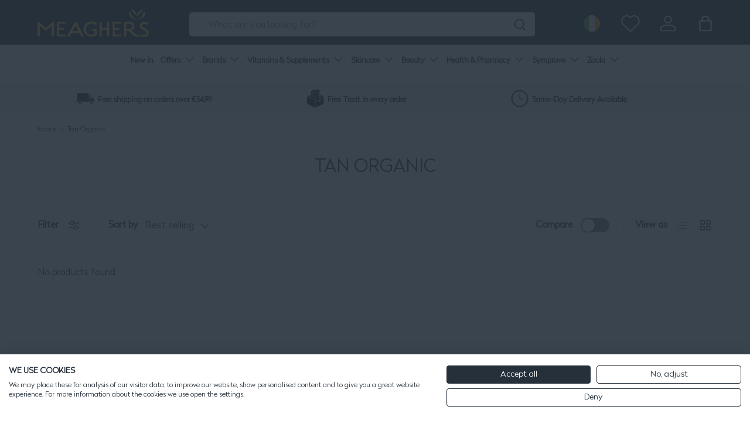

--- FILE ---
content_type: text/html; charset=utf-8
request_url: https://www.meagherspharmacy.ie/collections/tan-organic/exfoliating-mitt
body_size: 70829
content:
<!doctype html>
<html class="no-js" lang="en" dir="ltr">
<head>

<!-- Google Tag Manager -->
<script>(function(w,d,s,l,i){w[l]=w[l]||[];w[l].push({'gtm.start':
new Date().getTime(),event:'gtm.js'});var f=d.getElementsByTagName(s)[0],
j=d.createElement(s),dl=l!='dataLayer'?'&l='+l:'';j.async=true;j.src=
'https://www.googletagmanager.com/gtm.js?id='+i+dl;f.parentNode.insertBefore(j,f);
})(window,document,'script','dataLayer','GTM-5K5R9CBP');</script>
<!-- End Google Tag Manager -->


   
<meta charset="utf-8">
<meta name="viewport" content="width=device-width,initial-scale=1">
<title>TanOrganic | Natural Self-Tanning Products | Meaghers Pharmacy &ndash; Tagged &quot;exfoliating-mitt&quot;</title><link rel="canonical" href="https://www.meagherspharmacy.ie/collections/tan-organic/exfoliating-mitt"><link rel="icon" href="//www.meagherspharmacy.ie/cdn/shop/files/favicon_400e1fca-9dd9-4340-9e52-47050d47f611.png?crop=center&height=48&v=1737858160&width=48" type="image/png">
  <link rel="apple-touch-icon" href="//www.meagherspharmacy.ie/cdn/shop/files/favicon_400e1fca-9dd9-4340-9e52-47050d47f611.png?crop=center&height=180&v=1737858160&width=180"><meta name="description" content="Achieve a natural-looking tan with TanOrganic&#39;s self-tanning products. Experience organic and cruelty-free formulas for a healthy glow. Shop now at Meaghers Pharmacy."><meta property="og:site_name" content="Meaghers Pharmacy">
<meta property="og:url" content="https://www.meagherspharmacy.ie/collections/tan-organic/exfoliating-mitt">
<meta property="og:title" content="TanOrganic | Natural Self-Tanning Products | Meaghers Pharmacy">
<meta property="og:type" content="product.group">
<meta property="og:description" content="Achieve a natural-looking tan with TanOrganic&#39;s self-tanning products. Experience organic and cruelty-free formulas for a healthy glow. Shop now at Meaghers Pharmacy."><meta name="twitter:card" content="summary_large_image">
<meta name="twitter:title" content="TanOrganic | Natural Self-Tanning Products | Meaghers Pharmacy">
<meta name="twitter:description" content="Achieve a natural-looking tan with TanOrganic&#39;s self-tanning products. Experience organic and cruelty-free formulas for a healthy glow. Shop now at Meaghers Pharmacy.">
<link rel="preload" href="//www.meagherspharmacy.ie/cdn/shop/t/273/assets/main.css?v=102084415181047612911736528194" as="style">

 <link rel="preload" href="//www.meagherspharmacy.ie/cdn/shop/t/273/assets/splide.min.js?v=12103261331729571861727719195" as="script">


<!-- Google Search Console Verification -->
<meta name="google-site-verification" content="fV3jWt1ozzKwTetwQFArp1tVBv4FACCgoIpV-uSIhug" />
<meta name="google-site-verification" content="FGoI0pvtmYtQyzKJ_uxIQU6qEZix4euODJ3tc2k3vBE" />
<!-- End Google Search Console Verification --><style data-shopify>
@font-face {
  font-family: Muli;
  font-weight: 400;
  font-style: normal;
  font-display: swap;
  src: url("//www.meagherspharmacy.ie/cdn/fonts/muli/muli_n4.e949947cfff05efcc994b2e2db40359a04fa9a92.woff2") format("woff2"),
       url("//www.meagherspharmacy.ie/cdn/fonts/muli/muli_n4.35355e4a0c27c9bc94d9af3f9bcb586d8229277a.woff") format("woff");
}
@font-face {
  font-family: Muli;
  font-weight: 700;
  font-style: normal;
  font-display: swap;
  src: url("//www.meagherspharmacy.ie/cdn/fonts/muli/muli_n7.c8c44d0404947d89610714223e630c4cbe005587.woff2") format("woff2"),
       url("//www.meagherspharmacy.ie/cdn/fonts/muli/muli_n7.4cbcffea6175d46b4d67e9408244a5b38c2ac568.woff") format("woff");
}
@font-face {
  font-family: Muli;
  font-weight: 400;
  font-style: italic;
  font-display: swap;
  src: url("//www.meagherspharmacy.ie/cdn/fonts/muli/muli_i4.c0a1ea800bab5884ab82e4eb25a6bd25121bd08c.woff2") format("woff2"),
       url("//www.meagherspharmacy.ie/cdn/fonts/muli/muli_i4.a6c39b1b31d876de7f99b3646461aa87120de6ed.woff") format("woff");
}
@font-face {
  font-family: Muli;
  font-weight: 700;
  font-style: italic;
  font-display: swap;
  src: url("//www.meagherspharmacy.ie/cdn/fonts/muli/muli_i7.34eedbf231efa20bd065d55f6f71485730632c7b.woff2") format("woff2"),
       url("//www.meagherspharmacy.ie/cdn/fonts/muli/muli_i7.2b4df846821493e68344d0b0212997d071bf38b7.woff") format("woff");
}
@font-face {
  font-family: Figtree;
  font-weight: 400;
  font-style: normal;
  font-display: swap;
  src: url("//www.meagherspharmacy.ie/cdn/fonts/figtree/figtree_n4.3c0838aba1701047e60be6a99a1b0a40ce9b8419.woff2") format("woff2"),
       url("//www.meagherspharmacy.ie/cdn/fonts/figtree/figtree_n4.c0575d1db21fc3821f17fd6617d3dee552312137.woff") format("woff");
}
@font-face {
  font-family: "Nunito Sans";
  font-weight: 700;
  font-style: normal;
  font-display: swap;
  src: url("//www.meagherspharmacy.ie/cdn/fonts/nunito_sans/nunitosans_n7.25d963ed46da26098ebeab731e90d8802d989fa5.woff2") format("woff2"),
       url("//www.meagherspharmacy.ie/cdn/fonts/nunito_sans/nunitosans_n7.d32e3219b3d2ec82285d3027bd673efc61a996c8.woff") format("woff");
}
:root {
      --bg-color: 255 255 255 / 1.0;
      --bg-color-og: 255 255 255 / 1.0;
      --heading-color: 37 48 59;
      --text-color: 37 48 59;
      --text-color-og: 37 48 59;
      --scrollbar-color: 37 48 59;
      --link-color: 37 48 59;
      --link-color-og: 37 48 59;
      --star-color: 255 207 82;--swatch-border-color-default: 211 214 216;
        --swatch-border-color-active: 146 152 157;
        --swatch-card-size: 24px;
        --swatch-variant-picker-size: 64px;--color-scheme-1-bg: 232 247 244 / 1.0;
      --color-scheme-1-grad: ;
      --color-scheme-1-heading: 37 48 59;
      --color-scheme-1-text: 37 48 59;
      --color-scheme-1-btn-bg: 37 48 59;
      --color-scheme-1-btn-text: 255 255 255;
      --color-scheme-1-btn-bg-hover: 77 87 97;--color-scheme-2-bg: 37 48 59 / 1.0;
      --color-scheme-2-grad: ;
      --color-scheme-2-heading: 255 255 255;
      --color-scheme-2-text: 255 255 255;
      --color-scheme-2-btn-bg: 255 255 255;
      --color-scheme-2-btn-text: 37 48 59;
      --color-scheme-2-btn-bg-hover: 230 232 233;--color-scheme-3-bg: 247 248 247 / 1.0;
      --color-scheme-3-grad: ;
      --color-scheme-3-heading: 37 48 59;
      --color-scheme-3-text: 37 48 59;
      --color-scheme-3-btn-bg: 37 48 59;
      --color-scheme-3-btn-text: 255 255 255;
      --color-scheme-3-btn-bg-hover: 77 87 97;

      --drawer-bg-color: 255 255 255 / 1.0;
      --drawer-text-color: 37 48 59;

      --panel-bg-color: 242 242 242 / 1.0;
      --panel-heading-color: 37 48 59;
      --panel-text-color: 37 48 59;

      --in-stock-text-color: 44 126 63;
      --low-stock-text-color: 210 134 26;
      --very-low-stock-text-color: 180 12 28;
      --no-stock-text-color: 119 119 119;
      --no-stock-backordered-text-color: 119 119 119;

      --error-bg-color: 252 237 238;
      --error-text-color: 228 11 11;
      --success-bg-color: 232 246 234;
      --success-text-color: 44 126 63;
      --info-bg-color: 228 237 250;
      --info-text-color: 26 102 210;

      --heading-font-family: Figtree, sans-serif;
      --heading-font-style: normal;
      --heading-font-weight: 400;
      --heading-scale-start: 6;

      --navigation-font-family: "Nunito Sans", sans-serif;
      --navigation-font-style: normal;
      --navigation-font-weight: 700;
      --heading-text-transform: uppercase;

      --subheading-text-transform: uppercase;
      --body-font-family: Muli, sans-serif;
      --body-font-style: normal;
      --body-font-weight: 400;
      --body-font-size: 16;

      --section-gap: 20;
      --heading-gap: calc(8 * var(--space-unit));--heading-gap: calc(6 * var(--space-unit));--grid-column-gap: 20px;--btn-bg-color: 37 48 59;
      --btn-bg-hover-color: 77 87 97;
      --btn-text-color: 255 255 255;
      --btn-bg-color-og: 37 48 59;
      --btn-text-color-og: 255 255 255;
      --btn-alt-bg-color: 107 202 186;
      --btn-alt-bg-alpha: 1.0;
      --btn-alt-text-color: 255 255 255;
      --btn-border-width: 1px;
      --btn-padding-y: 12px;

      
      --btn-border-radius: 5px;
      

      --btn-lg-border-radius: 50%;
      --btn-icon-border-radius: 50%;
      --input-with-btn-inner-radius: var(--btn-border-radius);
      --btn-text-transform: uppercase;

      --input-bg-color: 255 255 255 / 1.0;
      --input-text-color: 37 48 59;
      --input-border-width: 1px;
      --input-border-radius: 4px;
      --textarea-border-radius: 4px;
      --input-border-radius: 5px;
      --input-bg-color-diff-3: #f7f7f7;
      --input-bg-color-diff-6: #f0f0f0;

      --modal-border-radius: 4px;
      --modal-overlay-color: 0 0 0;
      --modal-overlay-opacity: 0.4;
      --drawer-border-radius: 4px;
      --overlay-border-radius: 4px;--custom-label-bg-color: 107 202 186;
      --custom-label-text-color: 255 255 255;--sale-label-bg-color: 252 3 69;
      --sale-label-text-color: 255 255 255;--sold-out-label-bg-color: 73 93 99;
      --sold-out-label-text-color: 255 255 255;--new-label-bg-color: 250 200 205;
      --new-label-text-color: 9 3 2;--preorder-label-bg-color: 103 170 249;
      --preorder-label-text-color: 255 255 255;

      --page-width: 1380px;
      --gutter-sm: 20px;
      --gutter-md: 32px;
      --gutter-lg: 64px;

      --payment-terms-bg-color: #ffffff;

      --coll-card-bg-color: #f7f7f7;
      --coll-card-border-color: rgba(0,0,0,0);

      --reading-width: 48em;
    }

    @media (max-width: 850px) {
      :root {
        --reading-width: 36em;
      }
    }
  </style><link rel="stylesheet" href="//www.meagherspharmacy.ie/cdn/shop/t/273/assets/main.css?v=102084415181047612911736528194">
  <script src="//www.meagherspharmacy.ie/cdn/shop/t/273/assets/main.js?v=165204309618196139341734954525" defer="defer"></script><link rel="preload" href="//www.meagherspharmacy.ie/cdn/fonts/muli/muli_n4.e949947cfff05efcc994b2e2db40359a04fa9a92.woff2" as="font" type="font/woff2" crossorigin fetchpriority="high"><link rel="preload" href="//www.meagherspharmacy.ie/cdn/fonts/figtree/figtree_n4.3c0838aba1701047e60be6a99a1b0a40ce9b8419.woff2" as="font" type="font/woff2" crossorigin fetchpriority="high"><script>window.performance && window.performance.mark && window.performance.mark('shopify.content_for_header.start');</script><meta id="shopify-digital-wallet" name="shopify-digital-wallet" content="/3545235569/digital_wallets/dialog">
<meta name="shopify-checkout-api-token" content="cac8323975e2cccd388c045f81eb0d33">
<meta id="in-context-paypal-metadata" data-shop-id="3545235569" data-venmo-supported="false" data-environment="production" data-locale="en_US" data-paypal-v4="true" data-currency="EUR">
<link rel="alternate" type="application/atom+xml" title="Feed" href="/collections/tan-organic/exfoliating-mitt.atom" />
<link rel="alternate" type="application/json+oembed" href="https://www.meagherspharmacy.ie/collections/tan-organic/exfoliating-mitt.oembed">
<script async="async" src="/checkouts/internal/preloads.js?locale=en-IE"></script>
<link rel="preconnect" href="https://shop.app" crossorigin="anonymous">
<script async="async" src="https://shop.app/checkouts/internal/preloads.js?locale=en-IE&shop_id=3545235569" crossorigin="anonymous"></script>
<script id="apple-pay-shop-capabilities" type="application/json">{"shopId":3545235569,"countryCode":"IE","currencyCode":"EUR","merchantCapabilities":["supports3DS"],"merchantId":"gid:\/\/shopify\/Shop\/3545235569","merchantName":"Meaghers Pharmacy","requiredBillingContactFields":["postalAddress","email","phone"],"requiredShippingContactFields":["postalAddress","email","phone"],"shippingType":"shipping","supportedNetworks":["visa","maestro","masterCard"],"total":{"type":"pending","label":"Meaghers Pharmacy","amount":"1.00"},"shopifyPaymentsEnabled":true,"supportsSubscriptions":true}</script>
<script id="shopify-features" type="application/json">{"accessToken":"cac8323975e2cccd388c045f81eb0d33","betas":["rich-media-storefront-analytics"],"domain":"www.meagherspharmacy.ie","predictiveSearch":true,"shopId":3545235569,"locale":"en"}</script>
<script>var Shopify = Shopify || {};
Shopify.shop = "meaghers.myshopify.com";
Shopify.locale = "en";
Shopify.currency = {"active":"EUR","rate":"1.0"};
Shopify.country = "IE";
Shopify.theme = {"name":"[GitHub Sync] Live 🚨 DO NOT UNPUBLISH [13.01.25]","id":166170820952,"schema_name":"Enterprise","schema_version":"🔒1.4.2","theme_store_id":null,"role":"main"};
Shopify.theme.handle = "null";
Shopify.theme.style = {"id":null,"handle":null};
Shopify.cdnHost = "www.meagherspharmacy.ie/cdn";
Shopify.routes = Shopify.routes || {};
Shopify.routes.root = "/";</script>
<script type="module">!function(o){(o.Shopify=o.Shopify||{}).modules=!0}(window);</script>
<script>!function(o){function n(){var o=[];function n(){o.push(Array.prototype.slice.apply(arguments))}return n.q=o,n}var t=o.Shopify=o.Shopify||{};t.loadFeatures=n(),t.autoloadFeatures=n()}(window);</script>
<script>
  window.ShopifyPay = window.ShopifyPay || {};
  window.ShopifyPay.apiHost = "shop.app\/pay";
  window.ShopifyPay.redirectState = null;
</script>
<script id="shop-js-analytics" type="application/json">{"pageType":"collection"}</script>
<script defer="defer" async type="module" src="//www.meagherspharmacy.ie/cdn/shopifycloud/shop-js/modules/v2/client.init-shop-cart-sync_BT-GjEfc.en.esm.js"></script>
<script defer="defer" async type="module" src="//www.meagherspharmacy.ie/cdn/shopifycloud/shop-js/modules/v2/chunk.common_D58fp_Oc.esm.js"></script>
<script defer="defer" async type="module" src="//www.meagherspharmacy.ie/cdn/shopifycloud/shop-js/modules/v2/chunk.modal_xMitdFEc.esm.js"></script>
<script type="module">
  await import("//www.meagherspharmacy.ie/cdn/shopifycloud/shop-js/modules/v2/client.init-shop-cart-sync_BT-GjEfc.en.esm.js");
await import("//www.meagherspharmacy.ie/cdn/shopifycloud/shop-js/modules/v2/chunk.common_D58fp_Oc.esm.js");
await import("//www.meagherspharmacy.ie/cdn/shopifycloud/shop-js/modules/v2/chunk.modal_xMitdFEc.esm.js");

  window.Shopify.SignInWithShop?.initShopCartSync?.({"fedCMEnabled":true,"windoidEnabled":true});

</script>
<script>
  window.Shopify = window.Shopify || {};
  if (!window.Shopify.featureAssets) window.Shopify.featureAssets = {};
  window.Shopify.featureAssets['shop-js'] = {"shop-cart-sync":["modules/v2/client.shop-cart-sync_DZOKe7Ll.en.esm.js","modules/v2/chunk.common_D58fp_Oc.esm.js","modules/v2/chunk.modal_xMitdFEc.esm.js"],"init-fed-cm":["modules/v2/client.init-fed-cm_B6oLuCjv.en.esm.js","modules/v2/chunk.common_D58fp_Oc.esm.js","modules/v2/chunk.modal_xMitdFEc.esm.js"],"shop-cash-offers":["modules/v2/client.shop-cash-offers_D2sdYoxE.en.esm.js","modules/v2/chunk.common_D58fp_Oc.esm.js","modules/v2/chunk.modal_xMitdFEc.esm.js"],"shop-login-button":["modules/v2/client.shop-login-button_QeVjl5Y3.en.esm.js","modules/v2/chunk.common_D58fp_Oc.esm.js","modules/v2/chunk.modal_xMitdFEc.esm.js"],"pay-button":["modules/v2/client.pay-button_DXTOsIq6.en.esm.js","modules/v2/chunk.common_D58fp_Oc.esm.js","modules/v2/chunk.modal_xMitdFEc.esm.js"],"shop-button":["modules/v2/client.shop-button_DQZHx9pm.en.esm.js","modules/v2/chunk.common_D58fp_Oc.esm.js","modules/v2/chunk.modal_xMitdFEc.esm.js"],"avatar":["modules/v2/client.avatar_BTnouDA3.en.esm.js"],"init-windoid":["modules/v2/client.init-windoid_CR1B-cfM.en.esm.js","modules/v2/chunk.common_D58fp_Oc.esm.js","modules/v2/chunk.modal_xMitdFEc.esm.js"],"init-shop-for-new-customer-accounts":["modules/v2/client.init-shop-for-new-customer-accounts_C_vY_xzh.en.esm.js","modules/v2/client.shop-login-button_QeVjl5Y3.en.esm.js","modules/v2/chunk.common_D58fp_Oc.esm.js","modules/v2/chunk.modal_xMitdFEc.esm.js"],"init-shop-email-lookup-coordinator":["modules/v2/client.init-shop-email-lookup-coordinator_BI7n9ZSv.en.esm.js","modules/v2/chunk.common_D58fp_Oc.esm.js","modules/v2/chunk.modal_xMitdFEc.esm.js"],"init-shop-cart-sync":["modules/v2/client.init-shop-cart-sync_BT-GjEfc.en.esm.js","modules/v2/chunk.common_D58fp_Oc.esm.js","modules/v2/chunk.modal_xMitdFEc.esm.js"],"shop-toast-manager":["modules/v2/client.shop-toast-manager_DiYdP3xc.en.esm.js","modules/v2/chunk.common_D58fp_Oc.esm.js","modules/v2/chunk.modal_xMitdFEc.esm.js"],"init-customer-accounts":["modules/v2/client.init-customer-accounts_D9ZNqS-Q.en.esm.js","modules/v2/client.shop-login-button_QeVjl5Y3.en.esm.js","modules/v2/chunk.common_D58fp_Oc.esm.js","modules/v2/chunk.modal_xMitdFEc.esm.js"],"init-customer-accounts-sign-up":["modules/v2/client.init-customer-accounts-sign-up_iGw4briv.en.esm.js","modules/v2/client.shop-login-button_QeVjl5Y3.en.esm.js","modules/v2/chunk.common_D58fp_Oc.esm.js","modules/v2/chunk.modal_xMitdFEc.esm.js"],"shop-follow-button":["modules/v2/client.shop-follow-button_CqMgW2wH.en.esm.js","modules/v2/chunk.common_D58fp_Oc.esm.js","modules/v2/chunk.modal_xMitdFEc.esm.js"],"checkout-modal":["modules/v2/client.checkout-modal_xHeaAweL.en.esm.js","modules/v2/chunk.common_D58fp_Oc.esm.js","modules/v2/chunk.modal_xMitdFEc.esm.js"],"shop-login":["modules/v2/client.shop-login_D91U-Q7h.en.esm.js","modules/v2/chunk.common_D58fp_Oc.esm.js","modules/v2/chunk.modal_xMitdFEc.esm.js"],"lead-capture":["modules/v2/client.lead-capture_BJmE1dJe.en.esm.js","modules/v2/chunk.common_D58fp_Oc.esm.js","modules/v2/chunk.modal_xMitdFEc.esm.js"],"payment-terms":["modules/v2/client.payment-terms_Ci9AEqFq.en.esm.js","modules/v2/chunk.common_D58fp_Oc.esm.js","modules/v2/chunk.modal_xMitdFEc.esm.js"]};
</script>
<script>(function() {
  var isLoaded = false;
  function asyncLoad() {
    if (isLoaded) return;
    isLoaded = true;
    var urls = ["https:\/\/app.zapiet.com\/js\/storepickup.js?shop=meaghers.myshopify.com","https:\/\/loox.io\/widget\/NyljapqTLv\/loox.1568976554235.js?shop=meaghers.myshopify.com","https:\/\/ecommplugins-scripts.trustpilot.com\/v2.1\/js\/header.min.js?settings=eyJrZXkiOiJUU0tHWGVmaGxoQzRKUTFiIiwicyI6Im5vbmUifQ==\u0026shop=meaghers.myshopify.com","https:\/\/ecommplugins-trustboxsettings.trustpilot.com\/meaghers.myshopify.com.js?settings=1727255570873\u0026shop=meaghers.myshopify.com","https:\/\/widget.trustpilot.com\/bootstrap\/v5\/tp.widget.sync.bootstrap.min.js?shop=meaghers.myshopify.com","https:\/\/appointment-booking-client.acerill.com\/v3\/js\/appointment-booking-client.js?shop=meaghers.myshopify.com","\/\/cdn.shopify.com\/proxy\/9fa8213dee6dec3c06e0cf5d0f90201d351571dfb21e288022a643083d47b80e\/api.kimonix.com\/kimonix_void_script.js?shop=meaghers.myshopify.com\u0026sp-cache-control=cHVibGljLCBtYXgtYWdlPTkwMA","\/\/cdn.shopify.com\/proxy\/0e707c5e0c2824cdfaf78ff6c17d848a4c63077dfd5f8d53f66331c89b5b73d6\/api.kimonix.com\/kimonix_analytics.js?shop=meaghers.myshopify.com\u0026sp-cache-control=cHVibGljLCBtYXgtYWdlPTkwMA","https:\/\/dr4qe3ddw9y32.cloudfront.net\/awin-shopify-integration-code.js?aid=24211\u0026v=shopifyApp_5.2.3\u0026ts=1760436521314\u0026shop=meaghers.myshopify.com","\/\/cdn.shopify.com\/proxy\/471a06b808dacce58d0d2a8ac35e1ce8525ed1fa2dd8ae84b10510b4737cef80\/cdn.bogos.io\/script_tag\/secomapp.scripttag.js?shop=meaghers.myshopify.com\u0026sp-cache-control=cHVibGljLCBtYXgtYWdlPTkwMA","https:\/\/admin.revenuehunt.com\/embed.js?shop=meaghers.myshopify.com","https:\/\/cdn.hextom.com\/js\/quickannouncementbar.js?shop=meaghers.myshopify.com","https:\/\/cdn.hextom.com\/js\/eventpromotionbar.js?shop=meaghers.myshopify.com","https:\/\/config.gorgias.chat\/bundle-loader\/01GYCCMJGX7XSBQYZ0P9TK8QR3?source=shopify1click\u0026shop=meaghers.myshopify.com","https:\/\/cdn.9gtb.com\/loader.js?g_cvt_id=4833d4d0-a2a4-4a27-b83a-083da3327c6c\u0026shop=meaghers.myshopify.com"];
    for (var i = 0; i < urls.length; i++) {
      var s = document.createElement('script');
      s.type = 'text/javascript';
      s.async = true;
      s.src = urls[i];
      var x = document.getElementsByTagName('script')[0];
      x.parentNode.insertBefore(s, x);
    }
  };
  if(window.attachEvent) {
    window.attachEvent('onload', asyncLoad);
  } else {
    window.addEventListener('load', asyncLoad, false);
  }
})();</script>
<script id="__st">var __st={"a":3545235569,"offset":0,"reqid":"7efc3305-0613-4f0e-b555-725db3bd35c4-1769370146","pageurl":"www.meagherspharmacy.ie\/collections\/tan-organic\/exfoliating-mitt","u":"c797d766f2e4","p":"collection","rtyp":"collection","rid":268425134193};</script>
<script>window.ShopifyPaypalV4VisibilityTracking = true;</script>
<script id="captcha-bootstrap">!function(){'use strict';const t='contact',e='account',n='new_comment',o=[[t,t],['blogs',n],['comments',n],[t,'customer']],c=[[e,'customer_login'],[e,'guest_login'],[e,'recover_customer_password'],[e,'create_customer']],r=t=>t.map((([t,e])=>`form[action*='/${t}']:not([data-nocaptcha='true']) input[name='form_type'][value='${e}']`)).join(','),a=t=>()=>t?[...document.querySelectorAll(t)].map((t=>t.form)):[];function s(){const t=[...o],e=r(t);return a(e)}const i='password',u='form_key',d=['recaptcha-v3-token','g-recaptcha-response','h-captcha-response',i],f=()=>{try{return window.sessionStorage}catch{return}},m='__shopify_v',_=t=>t.elements[u];function p(t,e,n=!1){try{const o=window.sessionStorage,c=JSON.parse(o.getItem(e)),{data:r}=function(t){const{data:e,action:n}=t;return t[m]||n?{data:e,action:n}:{data:t,action:n}}(c);for(const[e,n]of Object.entries(r))t.elements[e]&&(t.elements[e].value=n);n&&o.removeItem(e)}catch(o){console.error('form repopulation failed',{error:o})}}const l='form_type',E='cptcha';function T(t){t.dataset[E]=!0}const w=window,h=w.document,L='Shopify',v='ce_forms',y='captcha';let A=!1;((t,e)=>{const n=(g='f06e6c50-85a8-45c8-87d0-21a2b65856fe',I='https://cdn.shopify.com/shopifycloud/storefront-forms-hcaptcha/ce_storefront_forms_captcha_hcaptcha.v1.5.2.iife.js',D={infoText:'Protected by hCaptcha',privacyText:'Privacy',termsText:'Terms'},(t,e,n)=>{const o=w[L][v],c=o.bindForm;if(c)return c(t,g,e,D).then(n);var r;o.q.push([[t,g,e,D],n]),r=I,A||(h.body.append(Object.assign(h.createElement('script'),{id:'captcha-provider',async:!0,src:r})),A=!0)});var g,I,D;w[L]=w[L]||{},w[L][v]=w[L][v]||{},w[L][v].q=[],w[L][y]=w[L][y]||{},w[L][y].protect=function(t,e){n(t,void 0,e),T(t)},Object.freeze(w[L][y]),function(t,e,n,w,h,L){const[v,y,A,g]=function(t,e,n){const i=e?o:[],u=t?c:[],d=[...i,...u],f=r(d),m=r(i),_=r(d.filter((([t,e])=>n.includes(e))));return[a(f),a(m),a(_),s()]}(w,h,L),I=t=>{const e=t.target;return e instanceof HTMLFormElement?e:e&&e.form},D=t=>v().includes(t);t.addEventListener('submit',(t=>{const e=I(t);if(!e)return;const n=D(e)&&!e.dataset.hcaptchaBound&&!e.dataset.recaptchaBound,o=_(e),c=g().includes(e)&&(!o||!o.value);(n||c)&&t.preventDefault(),c&&!n&&(function(t){try{if(!f())return;!function(t){const e=f();if(!e)return;const n=_(t);if(!n)return;const o=n.value;o&&e.removeItem(o)}(t);const e=Array.from(Array(32),(()=>Math.random().toString(36)[2])).join('');!function(t,e){_(t)||t.append(Object.assign(document.createElement('input'),{type:'hidden',name:u})),t.elements[u].value=e}(t,e),function(t,e){const n=f();if(!n)return;const o=[...t.querySelectorAll(`input[type='${i}']`)].map((({name:t})=>t)),c=[...d,...o],r={};for(const[a,s]of new FormData(t).entries())c.includes(a)||(r[a]=s);n.setItem(e,JSON.stringify({[m]:1,action:t.action,data:r}))}(t,e)}catch(e){console.error('failed to persist form',e)}}(e),e.submit())}));const S=(t,e)=>{t&&!t.dataset[E]&&(n(t,e.some((e=>e===t))),T(t))};for(const o of['focusin','change'])t.addEventListener(o,(t=>{const e=I(t);D(e)&&S(e,y())}));const B=e.get('form_key'),M=e.get(l),P=B&&M;t.addEventListener('DOMContentLoaded',(()=>{const t=y();if(P)for(const e of t)e.elements[l].value===M&&p(e,B);[...new Set([...A(),...v().filter((t=>'true'===t.dataset.shopifyCaptcha))])].forEach((e=>S(e,t)))}))}(h,new URLSearchParams(w.location.search),n,t,e,['guest_login'])})(!0,!0)}();</script>
<script integrity="sha256-4kQ18oKyAcykRKYeNunJcIwy7WH5gtpwJnB7kiuLZ1E=" data-source-attribution="shopify.loadfeatures" defer="defer" src="//www.meagherspharmacy.ie/cdn/shopifycloud/storefront/assets/storefront/load_feature-a0a9edcb.js" crossorigin="anonymous"></script>
<script crossorigin="anonymous" defer="defer" src="//www.meagherspharmacy.ie/cdn/shopifycloud/storefront/assets/shopify_pay/storefront-65b4c6d7.js?v=20250812"></script>
<script data-source-attribution="shopify.dynamic_checkout.dynamic.init">var Shopify=Shopify||{};Shopify.PaymentButton=Shopify.PaymentButton||{isStorefrontPortableWallets:!0,init:function(){window.Shopify.PaymentButton.init=function(){};var t=document.createElement("script");t.src="https://www.meagherspharmacy.ie/cdn/shopifycloud/portable-wallets/latest/portable-wallets.en.js",t.type="module",document.head.appendChild(t)}};
</script>
<script data-source-attribution="shopify.dynamic_checkout.buyer_consent">
  function portableWalletsHideBuyerConsent(e){var t=document.getElementById("shopify-buyer-consent"),n=document.getElementById("shopify-subscription-policy-button");t&&n&&(t.classList.add("hidden"),t.setAttribute("aria-hidden","true"),n.removeEventListener("click",e))}function portableWalletsShowBuyerConsent(e){var t=document.getElementById("shopify-buyer-consent"),n=document.getElementById("shopify-subscription-policy-button");t&&n&&(t.classList.remove("hidden"),t.removeAttribute("aria-hidden"),n.addEventListener("click",e))}window.Shopify?.PaymentButton&&(window.Shopify.PaymentButton.hideBuyerConsent=portableWalletsHideBuyerConsent,window.Shopify.PaymentButton.showBuyerConsent=portableWalletsShowBuyerConsent);
</script>
<script data-source-attribution="shopify.dynamic_checkout.cart.bootstrap">document.addEventListener("DOMContentLoaded",(function(){function t(){return document.querySelector("shopify-accelerated-checkout-cart, shopify-accelerated-checkout")}if(t())Shopify.PaymentButton.init();else{new MutationObserver((function(e,n){t()&&(Shopify.PaymentButton.init(),n.disconnect())})).observe(document.body,{childList:!0,subtree:!0})}}));
</script>
<link id="shopify-accelerated-checkout-styles" rel="stylesheet" media="screen" href="https://www.meagherspharmacy.ie/cdn/shopifycloud/portable-wallets/latest/accelerated-checkout-backwards-compat.css" crossorigin="anonymous">
<style id="shopify-accelerated-checkout-cart">
        #shopify-buyer-consent {
  margin-top: 1em;
  display: inline-block;
  width: 100%;
}

#shopify-buyer-consent.hidden {
  display: none;
}

#shopify-subscription-policy-button {
  background: none;
  border: none;
  padding: 0;
  text-decoration: underline;
  font-size: inherit;
  cursor: pointer;
}

#shopify-subscription-policy-button::before {
  box-shadow: none;
}

      </style>
<script id="sections-script" data-sections="footer" defer="defer" src="//www.meagherspharmacy.ie/cdn/shop/t/273/compiled_assets/scripts.js?v=138421"></script>
<script>window.performance && window.performance.mark && window.performance.mark('shopify.content_for_header.end');</script>


  <script>document.documentElement.className = document.documentElement.className.replace('no-js', 'js');</script>

  <link rel="stylesheet" href="//www.meagherspharmacy.ie/cdn/shop/t/273/assets/custom.css?v=31564772887490567101766082249">
  <script src="//www.meagherspharmacy.ie/cdn/shop/t/273/assets/custom.js?v=59713545782152900611764328439" defer="defer"></script>

  <link rel="stylesheet" href="//www.meagherspharmacy.ie/cdn/shop/t/273/assets/splide.min.css?v=44329677166622589231727719195">
  <script src="//www.meagherspharmacy.ie/cdn/shop/t/273/assets/splide.min.js?v=12103261331729571861727719195" defer="defer"></script><!-- CC Custom Head Start --><!-- CC Custom Head End --><!-- Hotjar Tracking Code for https://www.meagherspharmacy.ie/ -->
<script>
    (function(h,o,t,j,a,r){
        h.hj=h.hj||function(){(h.hj.q=h.hj.q||[]).push(arguments)};
        h._hjSettings={hjid:2316972,hjsv:6};
        a=o.getElementsByTagName('head')[0];
        r=o.createElement('script');r.async=1;
        r.src=t+h._hjSettings.hjid+j+h._hjSettings.hjsv;
        a.appendChild(r);
    })(window,document,'https://static.hotjar.com/c/hotjar-','.js?sv=');
</script>


<script type="text/javascript">
 var _conv_page_type = "collection";
 var _conv_category_id = "268425134193";
 var _conv_category_name = "Tan Organic";
 var _conv_product_sku = "";
 var _conv_product_name = '';
 var _conv_product_price = "";
 var _conv_customer_id = "";
 var _conv_custom_v1 = "";
 var _conv_custom_v2 = "";
 var _conv_custom_v3 = "0";
 var _conv_custom_v4 = "0.00";
</script>


<!-- begin Convert Experiences code-->
<script type="text/javascript">
  // Function to turn on the conversion integration
  function _conv_integration_on() {
    true;
  }

  // Initialize the _conv_q array if it doesn't exist
  window._conv_q = window._conv_q || [];

  // Function to align segments to the first format
  function alignSegmentsToFirstFormat(segFromSecondFormat) {
    // Initialize the aligned segment with direct mappings
    const alignedSeg = {
      browser: segFromSecondFormat.browser,
      devices: segFromSecondFormat.devices,
      source: segFromSecondFormat.source,
      campaign: segFromSecondFormat.campaign,
      // Directly map 'country' to 'ctry', ensuring a value is always provided
      ctry: segFromSecondFormat.country || "",
      // Handle 'customSegments' with a check to ensure it's treated correctly
      cust:
        segFromSecondFormat.customSegments &&
        Array.isArray(segFromSecondFormat.customSegments)
          ? segFromSecondFormat.customSegments
          : [],
    };

    // Adjust the 'new' flag based on 'visitorType'
    // Since 'visitorType' of "returning" implies the visitor is not new, we map accordingly
    alignedSeg.new =
      segFromSecondFormat.visitorType === "new"
        ? 1
        : segFromSecondFormat.visitorType === "returning"
        ? 0
        : undefined;

    return alignedSeg;
  }

  // Push a new listener to the _conv_q array
  _conv_q.push({
    what: "addListener",
    params: {
      event: "snippet.goals_evaluated",
      handler: function () {
        // Try to get the session cookie
        let session_cookie;
        try {
          session_cookie = convert.getCookie("_conv_s");
        } catch (error) {
          console.error(
            'Convert: Error getting session cookie. Operation: convert.getCookie("_conv_s")',
            error
          );
          return; // Exit the function if there's an error
        }

        const isCurrentData = Boolean(convert.currentData && convert.currentData.experiences);
        const isHistoricalData = Boolean(convert.historicalData && convert.historicalData.experiences);

        // If there are experiments and a session cookie, proceed
        if (
          (isCurrentData || isHistoricalData) &&
          session_cookie
        ) {
          // Define some variables
          let revenue_goal_id = "100449317";
          let visitor_id = session_cookie.split("*")[0].replace("sh:", "");
          let exp_list = [];
          let variation_list = [];
          let varID;

          // If there are current experiments, add them to the lists
          if (isCurrentData) {
            let new_exp = convert.currentData.experiences;
            for (let expID in new_exp) {
              varID = new_exp[expID].variation.id;
              if (!exp_list.includes(expID.toString())) {
                exp_list.push(expID.toString());
                variation_list.push(varID.toString());
              }
            }
          }

          // Adjusting for the new historicalData format
          if (isHistoricalData) {
            let old_exp = convert.historicalData.experiences;
            for (let expID in old_exp) {
              varID = old_exp[expID].variation_id;
              if (!exp_list.includes(expID.toString())) {
                exp_list.push(expID.toString());
                variation_list.push(varID.toString());
              }
            }
          }

          // Define the base convert attributes
          let convert_attributes = {
            cid: convert.data.account_id,
            pid: convert.data.project.id,
            vid: visitor_id,
            goals: revenue_goal_id,
            vars: variation_list,
            exps: exp_list,
          };

          // Try to get visitor segments
          try {
            let segmentsFromConvert = convert.getVisitorSegments();
            convert_attributes.visitorSegments =
              alignSegmentsToFirstFormat(segmentsFromConvert);
          } catch (error) {
            console.error("Convert: Error getting visitor segments:", error);
          }

          // Try to set convert_attributes in localStorage
          try {
            localStorage.setItem("convert_revenue_goal", revenue_goal_id);
            console.log(
              "%cConvert: convert_revenue_goal successfully saved to localStorage",
              "color: lightgreen"
            ); // Debugging line
          } catch (error) {
            console.error(
              "%cConvert: Error saving convert_attributes to localStorage: ",
              "color: deeppink",
              error
            ); // Error handling
          }

          // Prefix the convert attributes
          const prefixed_convert_attributes = {
            __event: btoa(JSON.stringify(convert_attributes)),
            __currency: "",
            __version: "5",
          };

          const shopifyRoot =
            window.Shopify && window.Shopify.routes
              ? window.Shopify.routes.root
              : "/";
          console.log("shopifyRoot:", shopifyRoot);
          fetch(shopifyRoot + "cart/update.js", {
            method: "POST",
            headers: {
              "Content-Type": "application/json",
            },
            body: JSON.stringify({
              attributes: prefixed_convert_attributes,
            }),
          })
            .then(function () {
              console.log(
                "%cConvert: Hidden cart attributes successfully updated",
                "color: lightgreen"
              ); // Debugging line
            })
            .catch(function (errorThrown) {
              console.error(
                "%cConvert: Error updating hidden cart attribute values: ",
                "color: deeppink",
                errorThrown
              ); // Error handling
              console.log(
                "%cValues: ",
                "color: deeppink",
                prefixed_convert_attributes
              ); // Error debugging
            });
        }
      },
    },
  });
</script>
<script
  type="text/javascript"
  src="//cdn-4.convertexperiments.com/v1/js/10042354-10049156.js"
></script>
<!-- end Convert Experiences code -->


<!-- CookieFirst Shopify privacy API -->

<script src="https://consent.cookiefirst.com/sh-customer-privacy.js" defer></script>

<!-- Statcounter code for Meaghers Pharmacy  on Shopify -->
<script type="text/javascript">
var sc_project=13149714;
var sc_invisible=1;
var sc_security="1a5647b7";
</script>
<script type="text/javascript"
src="https://www.statcounter.com/counter/counter.js"
async></script>
<noscript><div class="statcounter"><a title="Web Analytics"
href="https://statcounter.com/" target="_blank"><img
class="statcounter"
src="https://c.statcounter.com/13149714/0/1a5647b7/1/"
alt="Web Analytics"
referrerPolicy="no-referrer-when-downgrade"></a></div></noscript>
<!-- End of Statcounter Code -->



<script>
(function() {
  // ===============================================
  // CONFIGURATION - MUST MATCH YOUR PIXEL SETTINGS
  // ===============================================
  
  const CONFIG = {
    eventPrefix: '',        // Must match your pixel's eventPrefix
    useFormattedId: true,   // Must match your pixel's useFormattedId
    debug: true,           // Set to true to see console logs
  };
  
  // ===============================================
  // DO NOT MODIFY BELOW THIS LINE
  // ===============================================
  
  // Get and store the shop's country code
  const countryCode = 'IE';
  localStorage.setItem('shopifyCountryCode', countryCode);
  
  // Initialize Google's dataLayer
  window.dataLayer = window.dataLayer || [];
  
  /**
   * Creates formatted item ID to match Google's requirements
   */
  function formatItemId(productId, variantId) {
    if (!CONFIG.useFormattedId) return String(productId);
    return `shopify_${countryCode}_${productId}_${variantId}`;
  }
  
  /**
   * Sends event to GTM via dataLayer
   */
  function pushEvent(eventName, eventData) {
    // Clear previous ecommerce data
    window.dataLayer.push({ ecommerce: null });
    
    // Push new event
    window.dataLayer.push({
      event: CONFIG.eventPrefix + eventName,
      ...eventData
    });
    
    // Debug logging
    if (CONFIG.debug) {
      console.log('[Storefront]', eventName, eventData);
    }
  }
  
  // ===============================================
  // CART TRACKING - AJAX INTERCEPTION
  // ===============================================
  
  // Store cart state for comparison
  let cartSnapshot = null;
  
  /**
   * Fetches current cart data from Shopify
   */
  async function getCart() {
    try {
      const response = await fetch('/cart.js');
      return await response.json();
    } catch (error) {
      console.error('[Storefront] Failed to fetch cart:', error);
      return null;
    }
  }
  
  /**
   * Initialize cart tracking with retry on failure
   */
  async function initCartTracking() {
    cartSnapshot = await getCart();
    // Retry once if initial fetch fails
    if (!cartSnapshot) {
      setTimeout(() => {
        getCart().then(c => cartSnapshot = c).catch(() => {});
      }, 1000);
    }
  }
  
  /**
   * Detects cart changes including additions, removals, and quantity changes
   */
  function detectCartChanges(oldCart, newCart) {
    // Create lookup maps by item key
    const byKey = arr => Object.fromEntries((arr || []).map(x => [x.key, x]));
    const before = byKey(oldCart.items || []);
    const after = byKey(newCart.items || []);
    const allKeys = new Set([...Object.keys(before), ...Object.keys(after)]);
    
    // Check each item for changes
    allKeys.forEach(key => {
      const oldItem = before[key];
      const newItem = after[key];
      
      // New item added (not via /cart/add)
      if (!oldItem && newItem) {
        pushEvent('add_to_cart', {
          ecommerce: {
            currency: 'EUR',
            value: Number(newItem.final_price / 100) * Number(newItem.quantity || 1),
            items: [{
              id: formatItemId(newItem.product_id, newItem.variant_id),
              item_id: formatItemId(newItem.product_id, newItem.variant_id),
              item_name: newItem.product_title,
              price: Number(newItem.final_price / 100),
              quantity: Number(newItem.quantity || 1),
              item_brand: newItem.vendor,
              item_category: newItem.product_type,
              item_variant: newItem.variant_title !== 'Default Title' ? newItem.variant_title : undefined
            }]
          }
        });
        return;
      }
      
      // Item completely removed
      if (oldItem && !newItem) {
        pushEvent('remove_from_cart', {
          ecommerce: {
            currency: 'EUR',
            value: Number(oldItem.final_price / 100) * Number(oldItem.quantity || 1),
            items: [{
              id: formatItemId(oldItem.product_id, oldItem.variant_id),
              item_id: formatItemId(oldItem.product_id, oldItem.variant_id),
              item_name: oldItem.product_title,
              price: Number(oldItem.final_price / 100),
              quantity: Number(oldItem.quantity || 1)
            }]
          }
        });
        return;
      }
      
      // Quantity changed
      if (oldItem && newItem) {
        const delta = Number(newItem.quantity || 0) - Number(oldItem.quantity || 0);
        if (!delta) return;
        
        const eventName = delta > 0 ? 'add_to_cart' : 'remove_from_cart';
        const quantity = Math.abs(delta);
        
        pushEvent(eventName, {
          ecommerce: {
            currency: 'EUR',
            value: Number(newItem.final_price / 100) * quantity,
            items: [{
              id: formatItemId(newItem.product_id, newItem.variant_id),
              item_id: formatItemId(newItem.product_id, newItem.variant_id),
              item_name: newItem.product_title,
              price: Number(newItem.final_price / 100),
              quantity: quantity,
              item_brand: newItem.vendor,
              item_category: newItem.product_type,
              item_variant: newItem.variant_title !== 'Default Title' ? newItem.variant_title : undefined
            }]
          }
        });
      }
    });
  }
  
  /**
   * Intercept all fetch requests to track cart changes
   */
  const originalFetch = window.fetch;
  window.fetch = function(...args) {
    return originalFetch.apply(this, args).then(async (response) => {
      const url = args[0];
      
      // Check if this is a cart-related request
      if (url && url.includes('/cart/') && response.ok) {
        const clonedResponse = response.clone();
        
        // Handle add to cart
        if (url.includes('/cart/add')) {
          const data = await clonedResponse.json();
          const items = Array.isArray(data.items) ? data.items : [data];
          
          // Track each added item
          items.forEach(item => {
            pushEvent('add_to_cart', {
              ecommerce: {
                currency: 'EUR',
                value: Number(item.final_price / 100) * Number(item.quantity || 1), // FIX: Multiply by quantity
                items: [{
                  id: formatItemId(item.product_id, item.variant_id),
                  item_id: formatItemId(item.product_id, item.variant_id),
                  item_name: item.product_title,
                  price: Number(item.final_price / 100),
                  quantity: item.quantity,
                  item_brand: item.vendor,
                  item_category: item.product_type,
                  item_variant: item.variant_title !== 'Default Title' ? item.variant_title : undefined,
                }]
              }
            });
          });
          
          // Update snapshot after add to cart
          try { 
            cartSnapshot = await getCart(); 
          } catch(e) {
            if (CONFIG.debug) console.error('[Storefront] Failed to update snapshot after add:', e);
          }
        }
        
        // Handle cart updates (quantity changes, removals)
        else if (url.includes('/cart/change') || url.includes('/cart/update')) {
          const newCart = await clonedResponse.json();
          if (cartSnapshot) {
            detectCartChanges(cartSnapshot, newCart);
          }
          cartSnapshot = newCart;
        }
      }
      
      return response;
    });
  };
  
  /**
   * XHR fallback for cart changes (covers older themes/apps)
   */
  const _send = XMLHttpRequest.prototype.send;
  XMLHttpRequest.prototype.send = function() {
    const xhr = this;
    const oldOnload = xhr.onload;
    
    xhr.onload = function() {
      try {
        const url = xhr.responseURL || '';
        // Check for cart-related URLs
        if (/\/cart\/(add|change|update|clear)/.test(url) && xhr.responseText) {
          const response = JSON.parse(xhr.responseText);
          
          // Handle /cart/add via XHR
          if (url.includes('/cart/add')) {
            const items = Array.isArray(response.items) ? response.items : [response];
            items.forEach(item => {
              pushEvent('add_to_cart', {
                ecommerce: {
                  currency: 'EUR',
                  value: Number(item.final_price / 100) * Number(item.quantity || 1), // FIX: Multiply by quantity
                  items: [{
                    id: formatItemId(item.product_id, item.variant_id),
                    item_id: formatItemId(item.product_id, item.variant_id),
                    item_name: item.product_title,
                    price: Number(item.final_price / 100),
                    quantity: item.quantity,
                    item_brand: item.vendor,
                    item_category: item.product_type,
                    item_variant: item.variant_title !== 'Default Title' ? item.variant_title : undefined,
                  }]
                }
              });
            });
            
            // Update snapshot after XHR add
            getCart().then(c => { 
              cartSnapshot = c; 
            }).catch(e => {
              if (CONFIG.debug) console.error('[Storefront] Failed to update snapshot after XHR add:', e);
            });
          }
          // Handle cart changes via XHR
          else if (cartSnapshot) {
            detectCartChanges(cartSnapshot, response);
            cartSnapshot = response;
          }
        }
      } catch(_) {
        // Silently ignore parsing errors
      }
      
      // Call original onload if it exists
      if (oldOnload) oldOnload.apply(this, arguments);
    };
    
    return _send.apply(this, arguments);
  };
  
  // Initialize cart tracking when page loads
  if (document.readyState === 'loading') {
    document.addEventListener('DOMContentLoaded', initCartTracking);
  } else {
    initCartTracking();
  }
  
  // ===============================================
  // PAGE-SPECIFIC TRACKING
  // ===============================================
  
  
  
  
  
  
  pushEvent('view_item_list', {
    ecommerce: {
      item_list_id: '268425134193',
      item_list_name: 'Tan Organic',
      items: [
        
      ]
    }
  });
  
  
  
  
  
  
  
})();
</script>

<!-- BEGIN app block: shopify://apps/klaviyo-email-marketing-sms/blocks/klaviyo-onsite-embed/2632fe16-c075-4321-a88b-50b567f42507 -->












  <script async src="https://static.klaviyo.com/onsite/js/KkKSMN/klaviyo.js?company_id=KkKSMN"></script>
  <script>!function(){if(!window.klaviyo){window._klOnsite=window._klOnsite||[];try{window.klaviyo=new Proxy({},{get:function(n,i){return"push"===i?function(){var n;(n=window._klOnsite).push.apply(n,arguments)}:function(){for(var n=arguments.length,o=new Array(n),w=0;w<n;w++)o[w]=arguments[w];var t="function"==typeof o[o.length-1]?o.pop():void 0,e=new Promise((function(n){window._klOnsite.push([i].concat(o,[function(i){t&&t(i),n(i)}]))}));return e}}})}catch(n){window.klaviyo=window.klaviyo||[],window.klaviyo.push=function(){var n;(n=window._klOnsite).push.apply(n,arguments)}}}}();</script>

  




  <script>
    window.klaviyoReviewsProductDesignMode = false
  </script>



  <!-- BEGIN app snippet: customer-hub-data --><script>
  if (!window.customerHub) {
    window.customerHub = {};
  }
  window.customerHub.storefrontRoutes = {
    login: "/account/login?return_url=%2F%23k-hub",
    register: "/account/register?return_url=%2F%23k-hub",
    logout: "/account/logout",
    profile: "/account",
    addresses: "/account/addresses",
  };
  
  window.customerHub.userId = null;
  
  window.customerHub.storeDomain = "meaghers.myshopify.com";

  

  
    window.customerHub.storeLocale = {
        currentLanguage: 'en',
        currentCountry: 'IE',
        availableLanguages: [
          
            {
              iso_code: 'en',
              endonym_name: 'English'
            }
          
        ],
        availableCountries: [
          
            {
              iso_code: 'AF',
              name: 'Afghanistan',
              currency_code: 'AFN'
            },
          
            {
              iso_code: 'AX',
              name: 'Åland Islands',
              currency_code: 'EUR'
            },
          
            {
              iso_code: 'AL',
              name: 'Albania',
              currency_code: 'ALL'
            },
          
            {
              iso_code: 'DZ',
              name: 'Algeria',
              currency_code: 'DZD'
            },
          
            {
              iso_code: 'AD',
              name: 'Andorra',
              currency_code: 'EUR'
            },
          
            {
              iso_code: 'AO',
              name: 'Angola',
              currency_code: 'EUR'
            },
          
            {
              iso_code: 'AI',
              name: 'Anguilla',
              currency_code: 'XCD'
            },
          
            {
              iso_code: 'AG',
              name: 'Antigua &amp; Barbuda',
              currency_code: 'XCD'
            },
          
            {
              iso_code: 'AR',
              name: 'Argentina',
              currency_code: 'EUR'
            },
          
            {
              iso_code: 'AM',
              name: 'Armenia',
              currency_code: 'AMD'
            },
          
            {
              iso_code: 'AW',
              name: 'Aruba',
              currency_code: 'AWG'
            },
          
            {
              iso_code: 'AC',
              name: 'Ascension Island',
              currency_code: 'SHP'
            },
          
            {
              iso_code: 'AU',
              name: 'Australia',
              currency_code: 'AUD'
            },
          
            {
              iso_code: 'AT',
              name: 'Austria',
              currency_code: 'EUR'
            },
          
            {
              iso_code: 'AZ',
              name: 'Azerbaijan',
              currency_code: 'AZN'
            },
          
            {
              iso_code: 'BS',
              name: 'Bahamas',
              currency_code: 'BSD'
            },
          
            {
              iso_code: 'BH',
              name: 'Bahrain',
              currency_code: 'EUR'
            },
          
            {
              iso_code: 'BD',
              name: 'Bangladesh',
              currency_code: 'BDT'
            },
          
            {
              iso_code: 'BB',
              name: 'Barbados',
              currency_code: 'BBD'
            },
          
            {
              iso_code: 'BY',
              name: 'Belarus',
              currency_code: 'EUR'
            },
          
            {
              iso_code: 'BE',
              name: 'Belgium',
              currency_code: 'EUR'
            },
          
            {
              iso_code: 'BZ',
              name: 'Belize',
              currency_code: 'BZD'
            },
          
            {
              iso_code: 'BJ',
              name: 'Benin',
              currency_code: 'XOF'
            },
          
            {
              iso_code: 'BM',
              name: 'Bermuda',
              currency_code: 'USD'
            },
          
            {
              iso_code: 'BT',
              name: 'Bhutan',
              currency_code: 'EUR'
            },
          
            {
              iso_code: 'BO',
              name: 'Bolivia',
              currency_code: 'BOB'
            },
          
            {
              iso_code: 'BA',
              name: 'Bosnia &amp; Herzegovina',
              currency_code: 'BAM'
            },
          
            {
              iso_code: 'BW',
              name: 'Botswana',
              currency_code: 'BWP'
            },
          
            {
              iso_code: 'BR',
              name: 'Brazil',
              currency_code: 'BRL'
            },
          
            {
              iso_code: 'IO',
              name: 'British Indian Ocean Territory',
              currency_code: 'USD'
            },
          
            {
              iso_code: 'VG',
              name: 'British Virgin Islands',
              currency_code: 'USD'
            },
          
            {
              iso_code: 'BN',
              name: 'Brunei',
              currency_code: 'BND'
            },
          
            {
              iso_code: 'BG',
              name: 'Bulgaria',
              currency_code: 'EUR'
            },
          
            {
              iso_code: 'BF',
              name: 'Burkina Faso',
              currency_code: 'XOF'
            },
          
            {
              iso_code: 'BI',
              name: 'Burundi',
              currency_code: 'BIF'
            },
          
            {
              iso_code: 'KH',
              name: 'Cambodia',
              currency_code: 'KHR'
            },
          
            {
              iso_code: 'CM',
              name: 'Cameroon',
              currency_code: 'XAF'
            },
          
            {
              iso_code: 'CA',
              name: 'Canada',
              currency_code: 'CAD'
            },
          
            {
              iso_code: 'CV',
              name: 'Cape Verde',
              currency_code: 'CVE'
            },
          
            {
              iso_code: 'BQ',
              name: 'Caribbean Netherlands',
              currency_code: 'USD'
            },
          
            {
              iso_code: 'KY',
              name: 'Cayman Islands',
              currency_code: 'KYD'
            },
          
            {
              iso_code: 'CF',
              name: 'Central African Republic',
              currency_code: 'XAF'
            },
          
            {
              iso_code: 'TD',
              name: 'Chad',
              currency_code: 'XAF'
            },
          
            {
              iso_code: 'CL',
              name: 'Chile',
              currency_code: 'EUR'
            },
          
            {
              iso_code: 'CN',
              name: 'China',
              currency_code: 'CNY'
            },
          
            {
              iso_code: 'CX',
              name: 'Christmas Island',
              currency_code: 'AUD'
            },
          
            {
              iso_code: 'CC',
              name: 'Cocos (Keeling) Islands',
              currency_code: 'AUD'
            },
          
            {
              iso_code: 'CO',
              name: 'Colombia',
              currency_code: 'EUR'
            },
          
            {
              iso_code: 'KM',
              name: 'Comoros',
              currency_code: 'KMF'
            },
          
            {
              iso_code: 'CG',
              name: 'Congo - Brazzaville',
              currency_code: 'XAF'
            },
          
            {
              iso_code: 'CD',
              name: 'Congo - Kinshasa',
              currency_code: 'CDF'
            },
          
            {
              iso_code: 'CK',
              name: 'Cook Islands',
              currency_code: 'NZD'
            },
          
            {
              iso_code: 'CR',
              name: 'Costa Rica',
              currency_code: 'CRC'
            },
          
            {
              iso_code: 'CI',
              name: 'Côte d’Ivoire',
              currency_code: 'XOF'
            },
          
            {
              iso_code: 'HR',
              name: 'Croatia',
              currency_code: 'EUR'
            },
          
            {
              iso_code: 'CW',
              name: 'Curaçao',
              currency_code: 'ANG'
            },
          
            {
              iso_code: 'CY',
              name: 'Cyprus',
              currency_code: 'EUR'
            },
          
            {
              iso_code: 'CZ',
              name: 'Czechia',
              currency_code: 'CZK'
            },
          
            {
              iso_code: 'DK',
              name: 'Denmark',
              currency_code: 'DKK'
            },
          
            {
              iso_code: 'DJ',
              name: 'Djibouti',
              currency_code: 'DJF'
            },
          
            {
              iso_code: 'DM',
              name: 'Dominica',
              currency_code: 'XCD'
            },
          
            {
              iso_code: 'DO',
              name: 'Dominican Republic',
              currency_code: 'DOP'
            },
          
            {
              iso_code: 'EC',
              name: 'Ecuador',
              currency_code: 'USD'
            },
          
            {
              iso_code: 'EG',
              name: 'Egypt',
              currency_code: 'EGP'
            },
          
            {
              iso_code: 'SV',
              name: 'El Salvador',
              currency_code: 'USD'
            },
          
            {
              iso_code: 'GQ',
              name: 'Equatorial Guinea',
              currency_code: 'XAF'
            },
          
            {
              iso_code: 'ER',
              name: 'Eritrea',
              currency_code: 'EUR'
            },
          
            {
              iso_code: 'EE',
              name: 'Estonia',
              currency_code: 'EUR'
            },
          
            {
              iso_code: 'SZ',
              name: 'Eswatini',
              currency_code: 'EUR'
            },
          
            {
              iso_code: 'ET',
              name: 'Ethiopia',
              currency_code: 'ETB'
            },
          
            {
              iso_code: 'FK',
              name: 'Falkland Islands',
              currency_code: 'FKP'
            },
          
            {
              iso_code: 'FO',
              name: 'Faroe Islands',
              currency_code: 'DKK'
            },
          
            {
              iso_code: 'FJ',
              name: 'Fiji',
              currency_code: 'FJD'
            },
          
            {
              iso_code: 'FI',
              name: 'Finland',
              currency_code: 'EUR'
            },
          
            {
              iso_code: 'FR',
              name: 'France',
              currency_code: 'EUR'
            },
          
            {
              iso_code: 'GF',
              name: 'French Guiana',
              currency_code: 'EUR'
            },
          
            {
              iso_code: 'PF',
              name: 'French Polynesia',
              currency_code: 'XPF'
            },
          
            {
              iso_code: 'TF',
              name: 'French Southern Territories',
              currency_code: 'EUR'
            },
          
            {
              iso_code: 'GA',
              name: 'Gabon',
              currency_code: 'XOF'
            },
          
            {
              iso_code: 'GM',
              name: 'Gambia',
              currency_code: 'GMD'
            },
          
            {
              iso_code: 'GE',
              name: 'Georgia',
              currency_code: 'EUR'
            },
          
            {
              iso_code: 'DE',
              name: 'Germany',
              currency_code: 'EUR'
            },
          
            {
              iso_code: 'GH',
              name: 'Ghana',
              currency_code: 'EUR'
            },
          
            {
              iso_code: 'GI',
              name: 'Gibraltar',
              currency_code: 'GBP'
            },
          
            {
              iso_code: 'GR',
              name: 'Greece',
              currency_code: 'EUR'
            },
          
            {
              iso_code: 'GL',
              name: 'Greenland',
              currency_code: 'DKK'
            },
          
            {
              iso_code: 'GD',
              name: 'Grenada',
              currency_code: 'XCD'
            },
          
            {
              iso_code: 'GP',
              name: 'Guadeloupe',
              currency_code: 'EUR'
            },
          
            {
              iso_code: 'GT',
              name: 'Guatemala',
              currency_code: 'GTQ'
            },
          
            {
              iso_code: 'GG',
              name: 'Guernsey',
              currency_code: 'GBP'
            },
          
            {
              iso_code: 'GN',
              name: 'Guinea',
              currency_code: 'GNF'
            },
          
            {
              iso_code: 'GW',
              name: 'Guinea-Bissau',
              currency_code: 'XOF'
            },
          
            {
              iso_code: 'GY',
              name: 'Guyana',
              currency_code: 'GYD'
            },
          
            {
              iso_code: 'HT',
              name: 'Haiti',
              currency_code: 'EUR'
            },
          
            {
              iso_code: 'HN',
              name: 'Honduras',
              currency_code: 'HNL'
            },
          
            {
              iso_code: 'HK',
              name: 'Hong Kong SAR',
              currency_code: 'HKD'
            },
          
            {
              iso_code: 'HU',
              name: 'Hungary',
              currency_code: 'HUF'
            },
          
            {
              iso_code: 'IS',
              name: 'Iceland',
              currency_code: 'ISK'
            },
          
            {
              iso_code: 'IN',
              name: 'India',
              currency_code: 'INR'
            },
          
            {
              iso_code: 'ID',
              name: 'Indonesia',
              currency_code: 'IDR'
            },
          
            {
              iso_code: 'IQ',
              name: 'Iraq',
              currency_code: 'EUR'
            },
          
            {
              iso_code: 'IE',
              name: 'Ireland',
              currency_code: 'EUR'
            },
          
            {
              iso_code: 'IM',
              name: 'Isle of Man',
              currency_code: 'GBP'
            },
          
            {
              iso_code: 'IL',
              name: 'Israel',
              currency_code: 'ILS'
            },
          
            {
              iso_code: 'IT',
              name: 'Italy',
              currency_code: 'EUR'
            },
          
            {
              iso_code: 'JM',
              name: 'Jamaica',
              currency_code: 'JMD'
            },
          
            {
              iso_code: 'JP',
              name: 'Japan',
              currency_code: 'JPY'
            },
          
            {
              iso_code: 'JE',
              name: 'Jersey',
              currency_code: 'EUR'
            },
          
            {
              iso_code: 'JO',
              name: 'Jordan',
              currency_code: 'EUR'
            },
          
            {
              iso_code: 'KZ',
              name: 'Kazakhstan',
              currency_code: 'KZT'
            },
          
            {
              iso_code: 'KE',
              name: 'Kenya',
              currency_code: 'KES'
            },
          
            {
              iso_code: 'KI',
              name: 'Kiribati',
              currency_code: 'EUR'
            },
          
            {
              iso_code: 'XK',
              name: 'Kosovo',
              currency_code: 'EUR'
            },
          
            {
              iso_code: 'KW',
              name: 'Kuwait',
              currency_code: 'EUR'
            },
          
            {
              iso_code: 'KG',
              name: 'Kyrgyzstan',
              currency_code: 'KGS'
            },
          
            {
              iso_code: 'LA',
              name: 'Laos',
              currency_code: 'LAK'
            },
          
            {
              iso_code: 'LV',
              name: 'Latvia',
              currency_code: 'EUR'
            },
          
            {
              iso_code: 'LB',
              name: 'Lebanon',
              currency_code: 'LBP'
            },
          
            {
              iso_code: 'LS',
              name: 'Lesotho',
              currency_code: 'EUR'
            },
          
            {
              iso_code: 'LR',
              name: 'Liberia',
              currency_code: 'EUR'
            },
          
            {
              iso_code: 'LY',
              name: 'Libya',
              currency_code: 'EUR'
            },
          
            {
              iso_code: 'LI',
              name: 'Liechtenstein',
              currency_code: 'CHF'
            },
          
            {
              iso_code: 'LT',
              name: 'Lithuania',
              currency_code: 'EUR'
            },
          
            {
              iso_code: 'LU',
              name: 'Luxembourg',
              currency_code: 'EUR'
            },
          
            {
              iso_code: 'MO',
              name: 'Macao SAR',
              currency_code: 'MOP'
            },
          
            {
              iso_code: 'MG',
              name: 'Madagascar',
              currency_code: 'EUR'
            },
          
            {
              iso_code: 'MW',
              name: 'Malawi',
              currency_code: 'MWK'
            },
          
            {
              iso_code: 'MY',
              name: 'Malaysia',
              currency_code: 'MYR'
            },
          
            {
              iso_code: 'MV',
              name: 'Maldives',
              currency_code: 'MVR'
            },
          
            {
              iso_code: 'ML',
              name: 'Mali',
              currency_code: 'XOF'
            },
          
            {
              iso_code: 'MT',
              name: 'Malta',
              currency_code: 'EUR'
            },
          
            {
              iso_code: 'MQ',
              name: 'Martinique',
              currency_code: 'EUR'
            },
          
            {
              iso_code: 'MR',
              name: 'Mauritania',
              currency_code: 'EUR'
            },
          
            {
              iso_code: 'MU',
              name: 'Mauritius',
              currency_code: 'MUR'
            },
          
            {
              iso_code: 'YT',
              name: 'Mayotte',
              currency_code: 'EUR'
            },
          
            {
              iso_code: 'MX',
              name: 'Mexico',
              currency_code: 'EUR'
            },
          
            {
              iso_code: 'MD',
              name: 'Moldova',
              currency_code: 'MDL'
            },
          
            {
              iso_code: 'MC',
              name: 'Monaco',
              currency_code: 'EUR'
            },
          
            {
              iso_code: 'MN',
              name: 'Mongolia',
              currency_code: 'MNT'
            },
          
            {
              iso_code: 'ME',
              name: 'Montenegro',
              currency_code: 'EUR'
            },
          
            {
              iso_code: 'MS',
              name: 'Montserrat',
              currency_code: 'XCD'
            },
          
            {
              iso_code: 'MA',
              name: 'Morocco',
              currency_code: 'MAD'
            },
          
            {
              iso_code: 'MZ',
              name: 'Mozambique',
              currency_code: 'EUR'
            },
          
            {
              iso_code: 'MM',
              name: 'Myanmar (Burma)',
              currency_code: 'MMK'
            },
          
            {
              iso_code: 'NA',
              name: 'Namibia',
              currency_code: 'EUR'
            },
          
            {
              iso_code: 'NR',
              name: 'Nauru',
              currency_code: 'AUD'
            },
          
            {
              iso_code: 'NP',
              name: 'Nepal',
              currency_code: 'NPR'
            },
          
            {
              iso_code: 'NL',
              name: 'Netherlands',
              currency_code: 'EUR'
            },
          
            {
              iso_code: 'NC',
              name: 'New Caledonia',
              currency_code: 'XPF'
            },
          
            {
              iso_code: 'NZ',
              name: 'New Zealand',
              currency_code: 'NZD'
            },
          
            {
              iso_code: 'NI',
              name: 'Nicaragua',
              currency_code: 'NIO'
            },
          
            {
              iso_code: 'NE',
              name: 'Niger',
              currency_code: 'XOF'
            },
          
            {
              iso_code: 'NG',
              name: 'Nigeria',
              currency_code: 'NGN'
            },
          
            {
              iso_code: 'NU',
              name: 'Niue',
              currency_code: 'NZD'
            },
          
            {
              iso_code: 'NF',
              name: 'Norfolk Island',
              currency_code: 'AUD'
            },
          
            {
              iso_code: 'MK',
              name: 'North Macedonia',
              currency_code: 'MKD'
            },
          
            {
              iso_code: 'NO',
              name: 'Norway',
              currency_code: 'EUR'
            },
          
            {
              iso_code: 'OM',
              name: 'Oman',
              currency_code: 'EUR'
            },
          
            {
              iso_code: 'PK',
              name: 'Pakistan',
              currency_code: 'PKR'
            },
          
            {
              iso_code: 'PS',
              name: 'Palestinian Territories',
              currency_code: 'ILS'
            },
          
            {
              iso_code: 'PA',
              name: 'Panama',
              currency_code: 'USD'
            },
          
            {
              iso_code: 'PG',
              name: 'Papua New Guinea',
              currency_code: 'PGK'
            },
          
            {
              iso_code: 'PY',
              name: 'Paraguay',
              currency_code: 'PYG'
            },
          
            {
              iso_code: 'PE',
              name: 'Peru',
              currency_code: 'PEN'
            },
          
            {
              iso_code: 'PH',
              name: 'Philippines',
              currency_code: 'PHP'
            },
          
            {
              iso_code: 'PN',
              name: 'Pitcairn Islands',
              currency_code: 'NZD'
            },
          
            {
              iso_code: 'PL',
              name: 'Poland',
              currency_code: 'PLN'
            },
          
            {
              iso_code: 'PT',
              name: 'Portugal',
              currency_code: 'EUR'
            },
          
            {
              iso_code: 'QA',
              name: 'Qatar',
              currency_code: 'QAR'
            },
          
            {
              iso_code: 'RE',
              name: 'Réunion',
              currency_code: 'EUR'
            },
          
            {
              iso_code: 'RO',
              name: 'Romania',
              currency_code: 'RON'
            },
          
            {
              iso_code: 'RU',
              name: 'Russia',
              currency_code: 'EUR'
            },
          
            {
              iso_code: 'RW',
              name: 'Rwanda',
              currency_code: 'RWF'
            },
          
            {
              iso_code: 'WS',
              name: 'Samoa',
              currency_code: 'WST'
            },
          
            {
              iso_code: 'SM',
              name: 'San Marino',
              currency_code: 'EUR'
            },
          
            {
              iso_code: 'ST',
              name: 'São Tomé &amp; Príncipe',
              currency_code: 'STD'
            },
          
            {
              iso_code: 'SA',
              name: 'Saudi Arabia',
              currency_code: 'SAR'
            },
          
            {
              iso_code: 'SN',
              name: 'Senegal',
              currency_code: 'XOF'
            },
          
            {
              iso_code: 'RS',
              name: 'Serbia',
              currency_code: 'RSD'
            },
          
            {
              iso_code: 'SC',
              name: 'Seychelles',
              currency_code: 'EUR'
            },
          
            {
              iso_code: 'SL',
              name: 'Sierra Leone',
              currency_code: 'SLL'
            },
          
            {
              iso_code: 'SG',
              name: 'Singapore',
              currency_code: 'SGD'
            },
          
            {
              iso_code: 'SX',
              name: 'Sint Maarten',
              currency_code: 'ANG'
            },
          
            {
              iso_code: 'SK',
              name: 'Slovakia',
              currency_code: 'EUR'
            },
          
            {
              iso_code: 'SI',
              name: 'Slovenia',
              currency_code: 'EUR'
            },
          
            {
              iso_code: 'SB',
              name: 'Solomon Islands',
              currency_code: 'SBD'
            },
          
            {
              iso_code: 'SO',
              name: 'Somalia',
              currency_code: 'EUR'
            },
          
            {
              iso_code: 'ZA',
              name: 'South Africa',
              currency_code: 'EUR'
            },
          
            {
              iso_code: 'GS',
              name: 'South Georgia &amp; South Sandwich Islands',
              currency_code: 'GBP'
            },
          
            {
              iso_code: 'KR',
              name: 'South Korea',
              currency_code: 'KRW'
            },
          
            {
              iso_code: 'SS',
              name: 'South Sudan',
              currency_code: 'EUR'
            },
          
            {
              iso_code: 'ES',
              name: 'Spain',
              currency_code: 'EUR'
            },
          
            {
              iso_code: 'LK',
              name: 'Sri Lanka',
              currency_code: 'LKR'
            },
          
            {
              iso_code: 'BL',
              name: 'St. Barthélemy',
              currency_code: 'EUR'
            },
          
            {
              iso_code: 'SH',
              name: 'St. Helena',
              currency_code: 'SHP'
            },
          
            {
              iso_code: 'KN',
              name: 'St. Kitts &amp; Nevis',
              currency_code: 'XCD'
            },
          
            {
              iso_code: 'LC',
              name: 'St. Lucia',
              currency_code: 'XCD'
            },
          
            {
              iso_code: 'MF',
              name: 'St. Martin',
              currency_code: 'EUR'
            },
          
            {
              iso_code: 'PM',
              name: 'St. Pierre &amp; Miquelon',
              currency_code: 'EUR'
            },
          
            {
              iso_code: 'VC',
              name: 'St. Vincent &amp; Grenadines',
              currency_code: 'XCD'
            },
          
            {
              iso_code: 'SD',
              name: 'Sudan',
              currency_code: 'EUR'
            },
          
            {
              iso_code: 'SR',
              name: 'Suriname',
              currency_code: 'EUR'
            },
          
            {
              iso_code: 'SJ',
              name: 'Svalbard &amp; Jan Mayen',
              currency_code: 'EUR'
            },
          
            {
              iso_code: 'SE',
              name: 'Sweden',
              currency_code: 'SEK'
            },
          
            {
              iso_code: 'CH',
              name: 'Switzerland',
              currency_code: 'CHF'
            },
          
            {
              iso_code: 'TW',
              name: 'Taiwan',
              currency_code: 'TWD'
            },
          
            {
              iso_code: 'TJ',
              name: 'Tajikistan',
              currency_code: 'TJS'
            },
          
            {
              iso_code: 'TZ',
              name: 'Tanzania',
              currency_code: 'TZS'
            },
          
            {
              iso_code: 'TH',
              name: 'Thailand',
              currency_code: 'THB'
            },
          
            {
              iso_code: 'TL',
              name: 'Timor-Leste',
              currency_code: 'USD'
            },
          
            {
              iso_code: 'TG',
              name: 'Togo',
              currency_code: 'XOF'
            },
          
            {
              iso_code: 'TK',
              name: 'Tokelau',
              currency_code: 'NZD'
            },
          
            {
              iso_code: 'TO',
              name: 'Tonga',
              currency_code: 'TOP'
            },
          
            {
              iso_code: 'TT',
              name: 'Trinidad &amp; Tobago',
              currency_code: 'TTD'
            },
          
            {
              iso_code: 'TA',
              name: 'Tristan da Cunha',
              currency_code: 'GBP'
            },
          
            {
              iso_code: 'TN',
              name: 'Tunisia',
              currency_code: 'EUR'
            },
          
            {
              iso_code: 'TR',
              name: 'Türkiye',
              currency_code: 'EUR'
            },
          
            {
              iso_code: 'TM',
              name: 'Turkmenistan',
              currency_code: 'EUR'
            },
          
            {
              iso_code: 'TC',
              name: 'Turks &amp; Caicos Islands',
              currency_code: 'USD'
            },
          
            {
              iso_code: 'TV',
              name: 'Tuvalu',
              currency_code: 'AUD'
            },
          
            {
              iso_code: 'UM',
              name: 'U.S. Outlying Islands',
              currency_code: 'USD'
            },
          
            {
              iso_code: 'UG',
              name: 'Uganda',
              currency_code: 'UGX'
            },
          
            {
              iso_code: 'UA',
              name: 'Ukraine',
              currency_code: 'UAH'
            },
          
            {
              iso_code: 'AE',
              name: 'United Arab Emirates',
              currency_code: 'AED'
            },
          
            {
              iso_code: 'GB',
              name: 'United Kingdom',
              currency_code: 'GBP'
            },
          
            {
              iso_code: 'US',
              name: 'United States',
              currency_code: 'USD'
            },
          
            {
              iso_code: 'UY',
              name: 'Uruguay',
              currency_code: 'UYU'
            },
          
            {
              iso_code: 'UZ',
              name: 'Uzbekistan',
              currency_code: 'UZS'
            },
          
            {
              iso_code: 'VU',
              name: 'Vanuatu',
              currency_code: 'VUV'
            },
          
            {
              iso_code: 'VA',
              name: 'Vatican City',
              currency_code: 'EUR'
            },
          
            {
              iso_code: 'VE',
              name: 'Venezuela',
              currency_code: 'USD'
            },
          
            {
              iso_code: 'VN',
              name: 'Vietnam',
              currency_code: 'VND'
            },
          
            {
              iso_code: 'WF',
              name: 'Wallis &amp; Futuna',
              currency_code: 'XPF'
            },
          
            {
              iso_code: 'EH',
              name: 'Western Sahara',
              currency_code: 'MAD'
            },
          
            {
              iso_code: 'YE',
              name: 'Yemen',
              currency_code: 'YER'
            },
          
            {
              iso_code: 'ZM',
              name: 'Zambia',
              currency_code: 'EUR'
            },
          
            {
              iso_code: 'ZW',
              name: 'Zimbabwe',
              currency_code: 'USD'
            }
          
        ]
    };
  
</script>
<!-- END app snippet -->





<!-- END app block --><!-- BEGIN app block: shopify://apps/minmaxify-order-limits/blocks/app-embed-block/3acfba32-89f3-4377-ae20-cbb9abc48475 --><script type="text/javascript" src="https://limits.minmaxify.com/meaghers.myshopify.com?v=137a&r=20250819082312"></script>

<!-- END app block --><!-- BEGIN app block: shopify://apps/ta-labels-badges/blocks/bss-pl-config-data/91bfe765-b604-49a1-805e-3599fa600b24 --><script
    id='bss-pl-config-data'
>
	let TAE_StoreId = "33658";
	if (typeof BSS_PL == 'undefined' || TAE_StoreId !== "") {
  		var BSS_PL = {};
		BSS_PL.storeId = 33658;
		BSS_PL.currentPlan = "ten_usd";
		BSS_PL.apiServerProduction = "https://product-labels.tech-arms.io";
		BSS_PL.publicAccessToken = "a535543068e3873b447e8f962e5d6173";
		BSS_PL.customerTags = "null";
		BSS_PL.customerId = "null";
		BSS_PL.storeIdCustomOld = 10678;
		BSS_PL.storeIdOldWIthPriority = 12200;
		BSS_PL.storeIdOptimizeAppendLabel = 59637
		BSS_PL.optimizeCodeIds = null; 
		BSS_PL.extendedFeatureIds = null;
		BSS_PL.integration = {"laiReview":{"status":0,"config":[]}};
		BSS_PL.settingsData  = {};
		BSS_PL.configProductMetafields = [];
		BSS_PL.configVariantMetafields = [];
		
		BSS_PL.configData = [].concat();

		
		BSS_PL.configDataBanner = [].concat();

		
		BSS_PL.configDataPopup = [].concat();

		
		BSS_PL.configDataLabelGroup = [].concat();
		
		
		BSS_PL.collectionID = ``;
		BSS_PL.collectionHandle = ``;
		BSS_PL.collectionTitle = ``;

		
		BSS_PL.conditionConfigData = [].concat();
	}
</script>




<style>
    
    

</style>

<script>
    function bssLoadScripts(src, callback, isDefer = false) {
        const scriptTag = document.createElement('script');
        document.head.appendChild(scriptTag);
        scriptTag.src = src;
        if (isDefer) {
            scriptTag.defer = true;
        } else {
            scriptTag.async = true;
        }
        if (callback) {
            scriptTag.addEventListener('load', function () {
                callback();
            });
        }
    }
    const scriptUrls = [
        "https://cdn.shopify.com/extensions/019be8bb-88c4-73a4-949e-2dc4fcfa6131/product-label-560/assets/bss-pl-init-helper.js",
        "https://cdn.shopify.com/extensions/019be8bb-88c4-73a4-949e-2dc4fcfa6131/product-label-560/assets/bss-pl-init-config-run-scripts.js",
    ];
    Promise.all(scriptUrls.map((script) => new Promise((resolve) => bssLoadScripts(script, resolve)))).then((res) => {
        console.log('BSS scripts loaded');
        window.bssScriptsLoaded = true;
    });

	function bssInitScripts() {
		if (BSS_PL.configData.length) {
			const enabledFeature = [
				{ type: 1, script: "https://cdn.shopify.com/extensions/019be8bb-88c4-73a4-949e-2dc4fcfa6131/product-label-560/assets/bss-pl-init-for-label.js" },
				{ type: 2, badge: [0, 7, 8], script: "https://cdn.shopify.com/extensions/019be8bb-88c4-73a4-949e-2dc4fcfa6131/product-label-560/assets/bss-pl-init-for-badge-product-name.js" },
				{ type: 2, badge: [1, 11], script: "https://cdn.shopify.com/extensions/019be8bb-88c4-73a4-949e-2dc4fcfa6131/product-label-560/assets/bss-pl-init-for-badge-product-image.js" },
				{ type: 2, badge: 2, script: "https://cdn.shopify.com/extensions/019be8bb-88c4-73a4-949e-2dc4fcfa6131/product-label-560/assets/bss-pl-init-for-badge-custom-selector.js" },
				{ type: 2, badge: [3, 9, 10], script: "https://cdn.shopify.com/extensions/019be8bb-88c4-73a4-949e-2dc4fcfa6131/product-label-560/assets/bss-pl-init-for-badge-price.js" },
				{ type: 2, badge: 4, script: "https://cdn.shopify.com/extensions/019be8bb-88c4-73a4-949e-2dc4fcfa6131/product-label-560/assets/bss-pl-init-for-badge-add-to-cart-btn.js" },
				{ type: 2, badge: 5, script: "https://cdn.shopify.com/extensions/019be8bb-88c4-73a4-949e-2dc4fcfa6131/product-label-560/assets/bss-pl-init-for-badge-quantity-box.js" },
				{ type: 2, badge: 6, script: "https://cdn.shopify.com/extensions/019be8bb-88c4-73a4-949e-2dc4fcfa6131/product-label-560/assets/bss-pl-init-for-badge-buy-it-now-btn.js" }
			]
				.filter(({ type, badge }) => BSS_PL.configData.some(item => item.label_type === type && (badge === undefined || (Array.isArray(badge) ? badge.includes(item.badge_type) : item.badge_type === badge))) || (type === 1 && BSS_PL.configDataLabelGroup && BSS_PL.configDataLabelGroup.length))
				.map(({ script }) => script);
				
            enabledFeature.forEach((src) => bssLoadScripts(src));

            if (enabledFeature.length) {
                const src = "https://cdn.shopify.com/extensions/019be8bb-88c4-73a4-949e-2dc4fcfa6131/product-label-560/assets/bss-product-label-js.js";
                bssLoadScripts(src);
            }
        }

        if (BSS_PL.configDataBanner && BSS_PL.configDataBanner.length) {
            const src = "https://cdn.shopify.com/extensions/019be8bb-88c4-73a4-949e-2dc4fcfa6131/product-label-560/assets/bss-product-label-banner.js";
            bssLoadScripts(src);
        }

        if (BSS_PL.configDataPopup && BSS_PL.configDataPopup.length) {
            const src = "https://cdn.shopify.com/extensions/019be8bb-88c4-73a4-949e-2dc4fcfa6131/product-label-560/assets/bss-product-label-popup.js";
            bssLoadScripts(src);
        }

        if (window.location.search.includes('bss-pl-custom-selector')) {
            const src = "https://cdn.shopify.com/extensions/019be8bb-88c4-73a4-949e-2dc4fcfa6131/product-label-560/assets/bss-product-label-custom-position.js";
            bssLoadScripts(src, null, true);
        }
    }
    bssInitScripts();
</script>


<!-- END app block --><!-- BEGIN app block: shopify://apps/zapiet-pickup-delivery/blocks/app-embed/5599aff0-8af1-473a-a372-ecd72a32b4d5 -->









    <style>#storePickupApp {
}</style>




<script type="text/javascript">
    var zapietTranslations = {};

    window.ZapietMethods = {"shipping":{"active":true,"enabled":true,"name":"Shipping","sort":0,"status":{"condition":"price","operator":"morethan","value":0,"enabled":true,"product_conditions":{"enabled":false,"value":"Delivery Only,Pickup Only","enable":false,"property":"tags","hide_button":false}},"button":{"type":"default","default":"https:\/\/zapiet-vapor.s3.amazonaws.com\/uploads\/images\/6f589911-b4ad-4305-9371-53077f09e461.png","hover":"","active":"https:\/\/zapiet-vapor.s3.amazonaws.com\/uploads\/images\/fa1c495d-2466-47ca-b783-45b61b9cbed7.png"}},"pickup":{"active":false,"enabled":true,"name":"Pickup","sort":1,"status":{"condition":"price","operator":"morethan","value":0,"enabled":true,"product_conditions":{"enabled":false,"value":"Delivery Only,Shipping Only","enable":false,"property":"tags","hide_button":false}},"button":{"type":"default","default":"https:\/\/zapiet-vapor.s3.amazonaws.com\/uploads\/images\/429ea590-583e-42f4-bddf-95d79974f1ce.png","hover":"","active":"https:\/\/zapiet-vapor.s3.amazonaws.com\/uploads\/images\/1eb87238-7d25-41c8-bdb2-a7870d375d21.png"}},"delivery":{"active":false,"enabled":false,"name":"Delivery","sort":2,"status":{"condition":"price","operator":"morethan","value":0,"enabled":true,"product_conditions":{"enabled":false,"value":"Pickup Only,Shipping Only","enable":false,"property":"tags","hide_button":false}},"button":{"type":"default","default":"https:\/\/zapiet-vapor.s3.amazonaws.com\/uploads\/images\/236b76ec-3d1c-4646-9e85-2957d6dad5e6.png","hover":"","active":"https:\/\/zapiet-vapor.s3.amazonaws.com\/uploads\/images\/6e5f488e-0714-4f4d-9c1b-dba9b1b0efec.png"}}}
    window.ZapietEvent = {
        listen: function(eventKey, callback) {
            if (!this.listeners) {
                this.listeners = [];
            }
            this.listeners.push({
                eventKey: eventKey,
                callback: callback
            });
        },
    };

    

    
        
        var language_settings = {"enable_app":true,"enable_geo_search_for_pickups":false,"pickup_region_filter_enabled":false,"pickup_region_filter_field":null,"currency":"EUR","weight_format":"kg","pickup.enable_map":false,"delivery_validation_method":"within_max_radius","base_country_name":"Ireland","base_country_code":"IE","method_display_style":"default","default_method_display_style":"classic","date_format":"l, F j, Y","time_format":"h:i A","week_day_start":"Sun","pickup_address_format":"<span class=\"name\"><strong>{{company_name}}</strong></span><span class=\"address\">{{address_line_1}}<br />{{city}}, {{postal_code}}</span><span class=\"distance\">{{distance}}</span>{{more_information}}","rates_enabled":true,"payment_customization_enabled":false,"distance_format":"km","enable_delivery_address_autocompletion":false,"enable_delivery_current_location":false,"enable_pickup_address_autocompletion":false,"pickup_date_picker_enabled":true,"pickup_time_picker_enabled":true,"delivery_note_enabled":false,"delivery_note_required":false,"delivery_date_picker_enabled":true,"delivery_time_picker_enabled":true,"shipping.date_picker_enabled":false,"delivery_validate_cart":false,"pickup_validate_cart":false,"gmak":"","enable_checkout_locale":true,"enable_checkout_url":true,"disable_widget_for_digital_items":true,"disable_widget_for_product_handles":"gift-card","colors":{"widget_active_background_color":null,"widget_active_border_color":null,"widget_active_icon_color":null,"widget_active_text_color":null,"widget_inactive_background_color":null,"widget_inactive_border_color":null,"widget_inactive_icon_color":null,"widget_inactive_text_color":null},"delivery_validator":{"enabled":false,"show_on_page_load":true,"sticky":true},"checkout":{"delivery":{"discount_code":"","prepopulate_shipping_address":true,"preselect_first_available_time":true},"pickup":{"discount_code":null,"prepopulate_shipping_address":true,"customer_phone_required":false,"preselect_first_location":true,"preselect_first_available_time":true},"shipping":{"discount_code":""}},"day_name_attribute_enabled":true,"methods":{"shipping":{"active":true,"enabled":true,"name":"Shipping","sort":0,"status":{"condition":"price","operator":"morethan","value":0,"enabled":true,"product_conditions":{"enabled":false,"value":"Delivery Only,Pickup Only","enable":false,"property":"tags","hide_button":false}},"button":{"type":"default","default":"https://zapiet-vapor.s3.amazonaws.com/uploads/images/6f589911-b4ad-4305-9371-53077f09e461.png","hover":"","active":"https://zapiet-vapor.s3.amazonaws.com/uploads/images/fa1c495d-2466-47ca-b783-45b61b9cbed7.png"}},"pickup":{"active":false,"enabled":true,"name":"Pickup","sort":1,"status":{"condition":"price","operator":"morethan","value":0,"enabled":true,"product_conditions":{"enabled":false,"value":"Delivery Only,Shipping Only","enable":false,"property":"tags","hide_button":false}},"button":{"type":"default","default":"https://zapiet-vapor.s3.amazonaws.com/uploads/images/429ea590-583e-42f4-bddf-95d79974f1ce.png","hover":"","active":"https://zapiet-vapor.s3.amazonaws.com/uploads/images/1eb87238-7d25-41c8-bdb2-a7870d375d21.png"}},"delivery":{"active":false,"enabled":false,"name":"Delivery","sort":2,"status":{"condition":"price","operator":"morethan","value":0,"enabled":true,"product_conditions":{"enabled":false,"value":"Pickup Only,Shipping Only","enable":false,"property":"tags","hide_button":false}},"button":{"type":"default","default":"https://zapiet-vapor.s3.amazonaws.com/uploads/images/236b76ec-3d1c-4646-9e85-2957d6dad5e6.png","hover":"","active":"https://zapiet-vapor.s3.amazonaws.com/uploads/images/6e5f488e-0714-4f4d-9c1b-dba9b1b0efec.png"}}},"translations":{"methods":{"shipping":"Shipping","pickup":"Pickups","delivery":"Delivery"},"calendar":{"january":"January","february":"February","march":"March","april":"April","may":"May","june":"June","july":"July","august":"August","september":"September","october":"October","november":"November","december":"December","sunday":"Sun","monday":"Mon","tuesday":"Tue","wednesday":"Wed","thursday":"Thu","friday":"Fri","saturday":"Sat","today":"","close":"","labelMonthNext":"Next month","labelMonthPrev":"Previous month","labelMonthSelect":"Select a month","labelYearSelect":"Select a year","and":"and","between":"between"},"pickup":{"checkout_button":"Checkout","location_label":"Choose a location.","could_not_find_location":"Sorry, we could not find your location.","datepicker_label":"Choose a date and time.","datepicker_placeholder":"Choose a date and time.","date_time_output":"{{DATE}} at {{TIME}}","location_placeholder":"Enter your postal code ...","filter_by_region_placeholder":"Filter by state/province","heading":"Store Pickup","note":"","max_order_total":"Maximum order value for pickup is €0,00","max_order_weight":"Maximum order weight for pickup is {{ weight }}","min_order_total":"Minimum order value for pickup is €0,00","min_order_weight":"Minimum order weight for pickup is {{ weight }}","more_information":"More information","no_date_time_selected":"Please select a date & time.","no_locations_found":"Sorry, pickup is not available for your selected items.","no_locations_region":"Sorry, pickup is not available in your region.","cart_eligibility_error":"Sorry, pickup is not available for your selected items.","method_not_available":"Not available","opening_hours":"Opening hours","locations_found":"Please select a pickup location:","preselect_first_available_time":"Select a time","dates_not_available":"Sorry, your selected items are not currently available for pickup.","location_error":"Please select a pickup location.","checkout_error":"Please select a date and time for pickup."},"delivery":{"checkout_button":"Checkout","could_not_find_location":"Sorry, we could not find your location.","datepicker_label":"Choose a date and time.","datepicker_placeholder":"Choose a date and time.","date_time_output":"{{DATE}} between {{SLOT_START_TIME}} and {{SLOT_END_TIME}}","delivery_note_label":"Please enter delivery instructions (optional)","delivery_validator_button_label":"Go","delivery_validator_eligible_button_label":"Continue shopping","delivery_validator_eligible_button_link":"#","delivery_validator_eligible_content":"To start shopping just click the button below","delivery_validator_eligible_heading":"Great, we deliver to your area!","delivery_validator_error_button_label":"Continue shopping","delivery_validator_error_button_link":"#","delivery_validator_error_content":"Sorry, it looks like we have encountered an unexpected error. Please try again.","delivery_validator_error_heading":"An error occured","delivery_validator_not_eligible_button_label":"Continue shopping","delivery_validator_not_eligible_button_link":"#","delivery_validator_not_eligible_content":"You are more then welcome to continue browsing our store","delivery_validator_not_eligible_heading":"Sorry, we do not deliver to your area","delivery_validator_placeholder":"Enter your postal code ...","delivery_validator_prelude":"Do we deliver?","available":"Great! You are eligible for delivery.","heading":"Local Delivery","note":"Enter your postal code to check if you are eligible for local delivery:","max_order_total":"Maximum order value for delivery is €0,00","max_order_weight":"Maximum order weight for delivery is {{ weight }}","min_order_total":"Minimum order value for delivery is €0,00","min_order_weight":"Minimum order weight for delivery is {{ weight }}","delivery_note_error":"Please enter delivery instructions","no_date_time_selected":"Please select a date & time for delivery.","cart_eligibility_error":"Sorry, delivery is not available for your selected items.","method_not_available":"Not available","delivery_note_label_required":"Please enter delivery instructions (required)","location_placeholder":"Enter your postal code ...","preselect_first_available_time":"Select a time","not_available":"Sorry, delivery is not available in your area.","dates_not_available":"Sorry, your selected items are not currently available for delivery.","checkout_error":"Please enter a valid zipcode and select your preferred date and time for delivery."},"shipping":{"checkout_button":"Checkout","datepicker_placeholder":"Choose a date.","heading":"Shipping","note":"Please click the checkout button to continue.","max_order_total":"Maximum order value for shipping is €0,00","max_order_weight":"Maximum order weight for shipping is {{ weight }}","min_order_total":"Minimum order value for shipping is €0,00","min_order_weight":"Minimum order weight for shipping is {{ weight }}","cart_eligibility_error":"Sorry, shipping is not available for your selected items.","method_not_available":"Not available","checkout_error":"Please choose a date for shipping."},"widget":{"zapiet_id_error":"There was a problem adding the Zapiet ID to your cart","attributes_error":"There was a problem adding the attributes to your cart","no_delivery_options_available":"No delivery options are available for your products","no_checkout_method_error":"Please select a delivery option"},"order_status":{"pickup_details_heading":"Pickup details","pickup_details_text":"Your order will be ready for collection at our {{ Pickup-Location-Company }} location{% if Pickup-Date %} on {{ Pickup-Date | date: \"%A, %d %B\" }}{% if Pickup-Time %} at {{ Pickup-Time }}{% endif %}{% endif %}","delivery_details_heading":"Delivery details","delivery_details_text":"Your order will be delivered locally by our team{% if Delivery-Date %} on the {{ Delivery-Date | date: \"%A, %d %B\" }}{% if Delivery-Time %} between {{ Delivery-Time }}{% endif %}{% endif %}","shipping_details_heading":"Shipping details","shipping_details_text":"Your order will arrive soon{% if Shipping-Date %} on the {{ Shipping-Date | date: \"%A, %d %B\" }}{% endif %}"},"product_widget":{"title":"Delivery and pickup options:","pickup_at":"Pickup at {{ location }}","ready_for_collection":"Ready for collection from","on":"on","view_all_stores":"View all stores","pickup_not_available_item":"Pickup not available for this item","delivery_not_available_location":"Delivery not available for {{ postal_code }}","delivered_by":"Delivered by {{ date }}","delivered_today":"Delivered today","change":"Change","tomorrow":"tomorrow","today":"today","delivery_to":"Delivery to {{ postal_code }}","showing_options_for":"Showing options for {{ postal_code }}","modal_heading":"Select a store for pickup","modal_subheading":"Showing stores near {{ postal_code }}","show_opening_hours":"Show opening hours","hide_opening_hours":"Hide opening hours","closed":"Closed","input_placeholder":"Enter your postal code","input_button":"Check","input_error":"Add a postal code to check available delivery and pickup options.","pickup_available":"Pickup available","not_available":"Not available","select":"Select","selected":"Selected","find_a_store":"Find a store"},"shipping_language_code":"en","delivery_language_code":"en-AU","pickup_language_code":"en-CA"},"default_language":"en","region":"us-2","api_region":"api-us","enable_zapiet_id_all_items":false,"widget_restore_state_on_load":false,"draft_orders_enabled":false,"preselect_checkout_method":true,"widget_show_could_not_locate_div_error":true,"checkout_extension_enabled":false,"show_pickup_consent_checkbox":false,"show_delivery_consent_checkbox":false,"subscription_paused":false,"pickup_note_enabled":false,"pickup_note_required":false,"shipping_note_enabled":false,"shipping_note_required":false};
        zapietTranslations["en"] = language_settings.translations;
    

    function initializeZapietApp() {
        var products = [];

        

        window.ZapietCachedSettings = {
            cached_config: {"enable_app":true,"enable_geo_search_for_pickups":false,"pickup_region_filter_enabled":false,"pickup_region_filter_field":null,"currency":"EUR","weight_format":"kg","pickup.enable_map":false,"delivery_validation_method":"within_max_radius","base_country_name":"Ireland","base_country_code":"IE","method_display_style":"default","default_method_display_style":"classic","date_format":"l, F j, Y","time_format":"h:i A","week_day_start":"Sun","pickup_address_format":"<span class=\"name\"><strong>{{company_name}}</strong></span><span class=\"address\">{{address_line_1}}<br />{{city}}, {{postal_code}}</span><span class=\"distance\">{{distance}}</span>{{more_information}}","rates_enabled":true,"payment_customization_enabled":false,"distance_format":"km","enable_delivery_address_autocompletion":false,"enable_delivery_current_location":false,"enable_pickup_address_autocompletion":false,"pickup_date_picker_enabled":true,"pickup_time_picker_enabled":true,"delivery_note_enabled":false,"delivery_note_required":false,"delivery_date_picker_enabled":true,"delivery_time_picker_enabled":true,"shipping.date_picker_enabled":false,"delivery_validate_cart":false,"pickup_validate_cart":false,"gmak":"","enable_checkout_locale":true,"enable_checkout_url":true,"disable_widget_for_digital_items":true,"disable_widget_for_product_handles":"gift-card","colors":{"widget_active_background_color":null,"widget_active_border_color":null,"widget_active_icon_color":null,"widget_active_text_color":null,"widget_inactive_background_color":null,"widget_inactive_border_color":null,"widget_inactive_icon_color":null,"widget_inactive_text_color":null},"delivery_validator":{"enabled":false,"show_on_page_load":true,"sticky":true},"checkout":{"delivery":{"discount_code":"","prepopulate_shipping_address":true,"preselect_first_available_time":true},"pickup":{"discount_code":null,"prepopulate_shipping_address":true,"customer_phone_required":false,"preselect_first_location":true,"preselect_first_available_time":true},"shipping":{"discount_code":""}},"day_name_attribute_enabled":true,"methods":{"shipping":{"active":true,"enabled":true,"name":"Shipping","sort":0,"status":{"condition":"price","operator":"morethan","value":0,"enabled":true,"product_conditions":{"enabled":false,"value":"Delivery Only,Pickup Only","enable":false,"property":"tags","hide_button":false}},"button":{"type":"default","default":"https://zapiet-vapor.s3.amazonaws.com/uploads/images/6f589911-b4ad-4305-9371-53077f09e461.png","hover":"","active":"https://zapiet-vapor.s3.amazonaws.com/uploads/images/fa1c495d-2466-47ca-b783-45b61b9cbed7.png"}},"pickup":{"active":false,"enabled":true,"name":"Pickup","sort":1,"status":{"condition":"price","operator":"morethan","value":0,"enabled":true,"product_conditions":{"enabled":false,"value":"Delivery Only,Shipping Only","enable":false,"property":"tags","hide_button":false}},"button":{"type":"default","default":"https://zapiet-vapor.s3.amazonaws.com/uploads/images/429ea590-583e-42f4-bddf-95d79974f1ce.png","hover":"","active":"https://zapiet-vapor.s3.amazonaws.com/uploads/images/1eb87238-7d25-41c8-bdb2-a7870d375d21.png"}},"delivery":{"active":false,"enabled":false,"name":"Delivery","sort":2,"status":{"condition":"price","operator":"morethan","value":0,"enabled":true,"product_conditions":{"enabled":false,"value":"Pickup Only,Shipping Only","enable":false,"property":"tags","hide_button":false}},"button":{"type":"default","default":"https://zapiet-vapor.s3.amazonaws.com/uploads/images/236b76ec-3d1c-4646-9e85-2957d6dad5e6.png","hover":"","active":"https://zapiet-vapor.s3.amazonaws.com/uploads/images/6e5f488e-0714-4f4d-9c1b-dba9b1b0efec.png"}}},"translations":{"methods":{"shipping":"Shipping","pickup":"Pickups","delivery":"Delivery"},"calendar":{"january":"January","february":"February","march":"March","april":"April","may":"May","june":"June","july":"July","august":"August","september":"September","october":"October","november":"November","december":"December","sunday":"Sun","monday":"Mon","tuesday":"Tue","wednesday":"Wed","thursday":"Thu","friday":"Fri","saturday":"Sat","today":"","close":"","labelMonthNext":"Next month","labelMonthPrev":"Previous month","labelMonthSelect":"Select a month","labelYearSelect":"Select a year","and":"and","between":"between"},"pickup":{"checkout_button":"Checkout","location_label":"Choose a location.","could_not_find_location":"Sorry, we could not find your location.","datepicker_label":"Choose a date and time.","datepicker_placeholder":"Choose a date and time.","date_time_output":"{{DATE}} at {{TIME}}","location_placeholder":"Enter your postal code ...","filter_by_region_placeholder":"Filter by state/province","heading":"Store Pickup","note":"","max_order_total":"Maximum order value for pickup is €0,00","max_order_weight":"Maximum order weight for pickup is {{ weight }}","min_order_total":"Minimum order value for pickup is €0,00","min_order_weight":"Minimum order weight for pickup is {{ weight }}","more_information":"More information","no_date_time_selected":"Please select a date & time.","no_locations_found":"Sorry, pickup is not available for your selected items.","no_locations_region":"Sorry, pickup is not available in your region.","cart_eligibility_error":"Sorry, pickup is not available for your selected items.","method_not_available":"Not available","opening_hours":"Opening hours","locations_found":"Please select a pickup location:","preselect_first_available_time":"Select a time","dates_not_available":"Sorry, your selected items are not currently available for pickup.","location_error":"Please select a pickup location.","checkout_error":"Please select a date and time for pickup."},"delivery":{"checkout_button":"Checkout","could_not_find_location":"Sorry, we could not find your location.","datepicker_label":"Choose a date and time.","datepicker_placeholder":"Choose a date and time.","date_time_output":"{{DATE}} between {{SLOT_START_TIME}} and {{SLOT_END_TIME}}","delivery_note_label":"Please enter delivery instructions (optional)","delivery_validator_button_label":"Go","delivery_validator_eligible_button_label":"Continue shopping","delivery_validator_eligible_button_link":"#","delivery_validator_eligible_content":"To start shopping just click the button below","delivery_validator_eligible_heading":"Great, we deliver to your area!","delivery_validator_error_button_label":"Continue shopping","delivery_validator_error_button_link":"#","delivery_validator_error_content":"Sorry, it looks like we have encountered an unexpected error. Please try again.","delivery_validator_error_heading":"An error occured","delivery_validator_not_eligible_button_label":"Continue shopping","delivery_validator_not_eligible_button_link":"#","delivery_validator_not_eligible_content":"You are more then welcome to continue browsing our store","delivery_validator_not_eligible_heading":"Sorry, we do not deliver to your area","delivery_validator_placeholder":"Enter your postal code ...","delivery_validator_prelude":"Do we deliver?","available":"Great! You are eligible for delivery.","heading":"Local Delivery","note":"Enter your postal code to check if you are eligible for local delivery:","max_order_total":"Maximum order value for delivery is €0,00","max_order_weight":"Maximum order weight for delivery is {{ weight }}","min_order_total":"Minimum order value for delivery is €0,00","min_order_weight":"Minimum order weight for delivery is {{ weight }}","delivery_note_error":"Please enter delivery instructions","no_date_time_selected":"Please select a date & time for delivery.","cart_eligibility_error":"Sorry, delivery is not available for your selected items.","method_not_available":"Not available","delivery_note_label_required":"Please enter delivery instructions (required)","location_placeholder":"Enter your postal code ...","preselect_first_available_time":"Select a time","not_available":"Sorry, delivery is not available in your area.","dates_not_available":"Sorry, your selected items are not currently available for delivery.","checkout_error":"Please enter a valid zipcode and select your preferred date and time for delivery."},"shipping":{"checkout_button":"Checkout","datepicker_placeholder":"Choose a date.","heading":"Shipping","note":"Please click the checkout button to continue.","max_order_total":"Maximum order value for shipping is €0,00","max_order_weight":"Maximum order weight for shipping is {{ weight }}","min_order_total":"Minimum order value for shipping is €0,00","min_order_weight":"Minimum order weight for shipping is {{ weight }}","cart_eligibility_error":"Sorry, shipping is not available for your selected items.","method_not_available":"Not available","checkout_error":"Please choose a date for shipping."},"widget":{"zapiet_id_error":"There was a problem adding the Zapiet ID to your cart","attributes_error":"There was a problem adding the attributes to your cart","no_delivery_options_available":"No delivery options are available for your products","no_checkout_method_error":"Please select a delivery option"},"order_status":{"pickup_details_heading":"Pickup details","pickup_details_text":"Your order will be ready for collection at our {{ Pickup-Location-Company }} location{% if Pickup-Date %} on {{ Pickup-Date | date: \"%A, %d %B\" }}{% if Pickup-Time %} at {{ Pickup-Time }}{% endif %}{% endif %}","delivery_details_heading":"Delivery details","delivery_details_text":"Your order will be delivered locally by our team{% if Delivery-Date %} on the {{ Delivery-Date | date: \"%A, %d %B\" }}{% if Delivery-Time %} between {{ Delivery-Time }}{% endif %}{% endif %}","shipping_details_heading":"Shipping details","shipping_details_text":"Your order will arrive soon{% if Shipping-Date %} on the {{ Shipping-Date | date: \"%A, %d %B\" }}{% endif %}"},"product_widget":{"title":"Delivery and pickup options:","pickup_at":"Pickup at {{ location }}","ready_for_collection":"Ready for collection from","on":"on","view_all_stores":"View all stores","pickup_not_available_item":"Pickup not available for this item","delivery_not_available_location":"Delivery not available for {{ postal_code }}","delivered_by":"Delivered by {{ date }}","delivered_today":"Delivered today","change":"Change","tomorrow":"tomorrow","today":"today","delivery_to":"Delivery to {{ postal_code }}","showing_options_for":"Showing options for {{ postal_code }}","modal_heading":"Select a store for pickup","modal_subheading":"Showing stores near {{ postal_code }}","show_opening_hours":"Show opening hours","hide_opening_hours":"Hide opening hours","closed":"Closed","input_placeholder":"Enter your postal code","input_button":"Check","input_error":"Add a postal code to check available delivery and pickup options.","pickup_available":"Pickup available","not_available":"Not available","select":"Select","selected":"Selected","find_a_store":"Find a store"},"shipping_language_code":"en","delivery_language_code":"en-AU","pickup_language_code":"en-CA"},"default_language":"en","region":"us-2","api_region":"api-us","enable_zapiet_id_all_items":false,"widget_restore_state_on_load":false,"draft_orders_enabled":false,"preselect_checkout_method":true,"widget_show_could_not_locate_div_error":true,"checkout_extension_enabled":false,"show_pickup_consent_checkbox":false,"show_delivery_consent_checkbox":false,"subscription_paused":false,"pickup_note_enabled":false,"pickup_note_required":false,"shipping_note_enabled":false,"shipping_note_required":false},
            shop_identifier: 'meaghers.myshopify.com',
            language_code: 'en',
            checkout_url: '/cart',
            products: products,
            translations: zapietTranslations,
            customer: {
                first_name: '',
                last_name: '',
                company: '',
                address1: '',
                address2: '',
                city: '',
                province: '',
                country: '',
                zip: '',
                phone: '',
                tags: null
            }
        }

        window.Zapiet.start(window.ZapietCachedSettings, true);

        
            window.ZapietEvent.listen('widget_loaded', function() {
                // Custom JavaScript
            });
        
    }

    function loadZapietStyles(href) {
        var ss = document.createElement("link");
        ss.type = "text/css";
        ss.rel = "stylesheet";
        ss.media = "all";
        ss.href = href;
        document.getElementsByTagName("head")[0].appendChild(ss);
    }

    
        loadZapietStyles("https://cdn.shopify.com/extensions/019be05a-52b6-7172-887e-e7eb0fc23ad3/zapiet-pickup-delivery-1073/assets/storepickup.css");
        var zapietLoadScripts = {
            vendor: true,
            storepickup: true,
            pickup: true,
            delivery: false,
            shipping: true,
            pickup_map: false,
            validator: false
        };

        function zapietScriptLoaded(key) {
            zapietLoadScripts[key] = false;
            if (!Object.values(zapietLoadScripts).includes(true)) {
                initializeZapietApp();
            }
        }
    
</script>




    <script type="module" src="https://cdn.shopify.com/extensions/019be05a-52b6-7172-887e-e7eb0fc23ad3/zapiet-pickup-delivery-1073/assets/vendor.js" onload="zapietScriptLoaded('vendor')" defer></script>
    <script type="module" src="https://cdn.shopify.com/extensions/019be05a-52b6-7172-887e-e7eb0fc23ad3/zapiet-pickup-delivery-1073/assets/storepickup.js" onload="zapietScriptLoaded('storepickup')" defer></script>

    

    
        <script type="module" src="https://cdn.shopify.com/extensions/019be05a-52b6-7172-887e-e7eb0fc23ad3/zapiet-pickup-delivery-1073/assets/pickup.js" onload="zapietScriptLoaded('pickup')" defer></script>
    

    

    
        <script type="module" src="https://cdn.shopify.com/extensions/019be05a-52b6-7172-887e-e7eb0fc23ad3/zapiet-pickup-delivery-1073/assets/shipping.js" onload="zapietScriptLoaded('shipping')" defer></script>
    

    


<!-- END app block --><!-- BEGIN app block: shopify://apps/statcounter/blocks/statcounter/b742c529-4c15-43ad-85e6-17a3d10c43b0 --><!-- Start of Statcounter Code -->
<script type="text/javascript">
var sc_project=13149714;
var sc_invisible=1;
var sc_security="1a5647b7";
</script>
<script type="text/javascript"
src="https://www.statcounter.com/counter/counter.js"
async></script>
<noscript><div class="statcounter"><a title="Statcounter Analytics"
href="https://statcounter.com/" target="_blank"><img
class="statcounter"
src="https://c.statcounter.com/13149714/0/1a5647b7/1/"
alt="Web Analytics"
referrerPolicy="no-referrer-when-downgrade"></a></div></noscript>
<!-- End of Statcounter Code -->



<!-- END app block --><script src="https://cdn.shopify.com/extensions/019bc2d0-0f91-74d4-a43b-076b6407206d/quick-announcement-bar-prod-97/assets/quickannouncementbar.js" type="text/javascript" defer="defer"></script>
<script src="https://cdn.shopify.com/extensions/019beb15-df2c-7dcb-8b9a-5d4e4079244d/revenuehunt-170/assets/embed.js" type="text/javascript" defer="defer"></script>
<link href="https://cdn.shopify.com/extensions/019be8bb-88c4-73a4-949e-2dc4fcfa6131/product-label-560/assets/bss-pl-style.min.css" rel="stylesheet" type="text/css" media="all">
<script src="https://cdn.shopify.com/extensions/019bc2d0-6182-7c57-a6b2-0b786d3800eb/event-promotion-bar-79/assets/eventpromotionbar.js" type="text/javascript" defer="defer"></script>
<link href="https://monorail-edge.shopifysvc.com" rel="dns-prefetch">
<script>(function(){if ("sendBeacon" in navigator && "performance" in window) {try {var session_token_from_headers = performance.getEntriesByType('navigation')[0].serverTiming.find(x => x.name == '_s').description;} catch {var session_token_from_headers = undefined;}var session_cookie_matches = document.cookie.match(/_shopify_s=([^;]*)/);var session_token_from_cookie = session_cookie_matches && session_cookie_matches.length === 2 ? session_cookie_matches[1] : "";var session_token = session_token_from_headers || session_token_from_cookie || "";function handle_abandonment_event(e) {var entries = performance.getEntries().filter(function(entry) {return /monorail-edge.shopifysvc.com/.test(entry.name);});if (!window.abandonment_tracked && entries.length === 0) {window.abandonment_tracked = true;var currentMs = Date.now();var navigation_start = performance.timing.navigationStart;var payload = {shop_id: 3545235569,url: window.location.href,navigation_start,duration: currentMs - navigation_start,session_token,page_type: "collection"};window.navigator.sendBeacon("https://monorail-edge.shopifysvc.com/v1/produce", JSON.stringify({schema_id: "online_store_buyer_site_abandonment/1.1",payload: payload,metadata: {event_created_at_ms: currentMs,event_sent_at_ms: currentMs}}));}}window.addEventListener('pagehide', handle_abandonment_event);}}());</script>
<script id="web-pixels-manager-setup">(function e(e,d,r,n,o){if(void 0===o&&(o={}),!Boolean(null===(a=null===(i=window.Shopify)||void 0===i?void 0:i.analytics)||void 0===a?void 0:a.replayQueue)){var i,a;window.Shopify=window.Shopify||{};var t=window.Shopify;t.analytics=t.analytics||{};var s=t.analytics;s.replayQueue=[],s.publish=function(e,d,r){return s.replayQueue.push([e,d,r]),!0};try{self.performance.mark("wpm:start")}catch(e){}var l=function(){var e={modern:/Edge?\/(1{2}[4-9]|1[2-9]\d|[2-9]\d{2}|\d{4,})\.\d+(\.\d+|)|Firefox\/(1{2}[4-9]|1[2-9]\d|[2-9]\d{2}|\d{4,})\.\d+(\.\d+|)|Chrom(ium|e)\/(9{2}|\d{3,})\.\d+(\.\d+|)|(Maci|X1{2}).+ Version\/(15\.\d+|(1[6-9]|[2-9]\d|\d{3,})\.\d+)([,.]\d+|)( \(\w+\)|)( Mobile\/\w+|) Safari\/|Chrome.+OPR\/(9{2}|\d{3,})\.\d+\.\d+|(CPU[ +]OS|iPhone[ +]OS|CPU[ +]iPhone|CPU IPhone OS|CPU iPad OS)[ +]+(15[._]\d+|(1[6-9]|[2-9]\d|\d{3,})[._]\d+)([._]\d+|)|Android:?[ /-](13[3-9]|1[4-9]\d|[2-9]\d{2}|\d{4,})(\.\d+|)(\.\d+|)|Android.+Firefox\/(13[5-9]|1[4-9]\d|[2-9]\d{2}|\d{4,})\.\d+(\.\d+|)|Android.+Chrom(ium|e)\/(13[3-9]|1[4-9]\d|[2-9]\d{2}|\d{4,})\.\d+(\.\d+|)|SamsungBrowser\/([2-9]\d|\d{3,})\.\d+/,legacy:/Edge?\/(1[6-9]|[2-9]\d|\d{3,})\.\d+(\.\d+|)|Firefox\/(5[4-9]|[6-9]\d|\d{3,})\.\d+(\.\d+|)|Chrom(ium|e)\/(5[1-9]|[6-9]\d|\d{3,})\.\d+(\.\d+|)([\d.]+$|.*Safari\/(?![\d.]+ Edge\/[\d.]+$))|(Maci|X1{2}).+ Version\/(10\.\d+|(1[1-9]|[2-9]\d|\d{3,})\.\d+)([,.]\d+|)( \(\w+\)|)( Mobile\/\w+|) Safari\/|Chrome.+OPR\/(3[89]|[4-9]\d|\d{3,})\.\d+\.\d+|(CPU[ +]OS|iPhone[ +]OS|CPU[ +]iPhone|CPU IPhone OS|CPU iPad OS)[ +]+(10[._]\d+|(1[1-9]|[2-9]\d|\d{3,})[._]\d+)([._]\d+|)|Android:?[ /-](13[3-9]|1[4-9]\d|[2-9]\d{2}|\d{4,})(\.\d+|)(\.\d+|)|Mobile Safari.+OPR\/([89]\d|\d{3,})\.\d+\.\d+|Android.+Firefox\/(13[5-9]|1[4-9]\d|[2-9]\d{2}|\d{4,})\.\d+(\.\d+|)|Android.+Chrom(ium|e)\/(13[3-9]|1[4-9]\d|[2-9]\d{2}|\d{4,})\.\d+(\.\d+|)|Android.+(UC? ?Browser|UCWEB|U3)[ /]?(15\.([5-9]|\d{2,})|(1[6-9]|[2-9]\d|\d{3,})\.\d+)\.\d+|SamsungBrowser\/(5\.\d+|([6-9]|\d{2,})\.\d+)|Android.+MQ{2}Browser\/(14(\.(9|\d{2,})|)|(1[5-9]|[2-9]\d|\d{3,})(\.\d+|))(\.\d+|)|K[Aa][Ii]OS\/(3\.\d+|([4-9]|\d{2,})\.\d+)(\.\d+|)/},d=e.modern,r=e.legacy,n=navigator.userAgent;return n.match(d)?"modern":n.match(r)?"legacy":"unknown"}(),u="modern"===l?"modern":"legacy",c=(null!=n?n:{modern:"",legacy:""})[u],f=function(e){return[e.baseUrl,"/wpm","/b",e.hashVersion,"modern"===e.buildTarget?"m":"l",".js"].join("")}({baseUrl:d,hashVersion:r,buildTarget:u}),m=function(e){var d=e.version,r=e.bundleTarget,n=e.surface,o=e.pageUrl,i=e.monorailEndpoint;return{emit:function(e){var a=e.status,t=e.errorMsg,s=(new Date).getTime(),l=JSON.stringify({metadata:{event_sent_at_ms:s},events:[{schema_id:"web_pixels_manager_load/3.1",payload:{version:d,bundle_target:r,page_url:o,status:a,surface:n,error_msg:t},metadata:{event_created_at_ms:s}}]});if(!i)return console&&console.warn&&console.warn("[Web Pixels Manager] No Monorail endpoint provided, skipping logging."),!1;try{return self.navigator.sendBeacon.bind(self.navigator)(i,l)}catch(e){}var u=new XMLHttpRequest;try{return u.open("POST",i,!0),u.setRequestHeader("Content-Type","text/plain"),u.send(l),!0}catch(e){return console&&console.warn&&console.warn("[Web Pixels Manager] Got an unhandled error while logging to Monorail."),!1}}}}({version:r,bundleTarget:l,surface:e.surface,pageUrl:self.location.href,monorailEndpoint:e.monorailEndpoint});try{o.browserTarget=l,function(e){var d=e.src,r=e.async,n=void 0===r||r,o=e.onload,i=e.onerror,a=e.sri,t=e.scriptDataAttributes,s=void 0===t?{}:t,l=document.createElement("script"),u=document.querySelector("head"),c=document.querySelector("body");if(l.async=n,l.src=d,a&&(l.integrity=a,l.crossOrigin="anonymous"),s)for(var f in s)if(Object.prototype.hasOwnProperty.call(s,f))try{l.dataset[f]=s[f]}catch(e){}if(o&&l.addEventListener("load",o),i&&l.addEventListener("error",i),u)u.appendChild(l);else{if(!c)throw new Error("Did not find a head or body element to append the script");c.appendChild(l)}}({src:f,async:!0,onload:function(){if(!function(){var e,d;return Boolean(null===(d=null===(e=window.Shopify)||void 0===e?void 0:e.analytics)||void 0===d?void 0:d.initialized)}()){var d=window.webPixelsManager.init(e)||void 0;if(d){var r=window.Shopify.analytics;r.replayQueue.forEach((function(e){var r=e[0],n=e[1],o=e[2];d.publishCustomEvent(r,n,o)})),r.replayQueue=[],r.publish=d.publishCustomEvent,r.visitor=d.visitor,r.initialized=!0}}},onerror:function(){return m.emit({status:"failed",errorMsg:"".concat(f," has failed to load")})},sri:function(e){var d=/^sha384-[A-Za-z0-9+/=]+$/;return"string"==typeof e&&d.test(e)}(c)?c:"",scriptDataAttributes:o}),m.emit({status:"loading"})}catch(e){m.emit({status:"failed",errorMsg:(null==e?void 0:e.message)||"Unknown error"})}}})({shopId: 3545235569,storefrontBaseUrl: "https://www.meagherspharmacy.ie",extensionsBaseUrl: "https://extensions.shopifycdn.com/cdn/shopifycloud/web-pixels-manager",monorailEndpoint: "https://monorail-edge.shopifysvc.com/unstable/produce_batch",surface: "storefront-renderer",enabledBetaFlags: ["2dca8a86"],webPixelsConfigList: [{"id":"3381199192","configuration":"{\"accountID\":\"KkKSMN\",\"webPixelConfig\":\"eyJlbmFibGVBZGRlZFRvQ2FydEV2ZW50cyI6IHRydWV9\"}","eventPayloadVersion":"v1","runtimeContext":"STRICT","scriptVersion":"524f6c1ee37bacdca7657a665bdca589","type":"APP","apiClientId":123074,"privacyPurposes":["ANALYTICS","MARKETING"],"dataSharingAdjustments":{"protectedCustomerApprovalScopes":["read_customer_address","read_customer_email","read_customer_name","read_customer_personal_data","read_customer_phone"]}},{"id":"2390360408","configuration":"{\"projectID\":\"13149714\",\"securityCode\":\"1a5647b7\"}","eventPayloadVersion":"v1","runtimeContext":"STRICT","scriptVersion":"c88f45786e401e9c7c0cf4f72f6d8d22","type":"APP","apiClientId":66974285825,"privacyPurposes":["ANALYTICS"],"dataSharingAdjustments":{"protectedCustomerApprovalScopes":[]}},{"id":"825491800","configuration":"{\"pixelCode\":\"CFPKUCRC77UD7KLUCCDG\"}","eventPayloadVersion":"v1","runtimeContext":"STRICT","scriptVersion":"22e92c2ad45662f435e4801458fb78cc","type":"APP","apiClientId":4383523,"privacyPurposes":["ANALYTICS","MARKETING","SALE_OF_DATA"],"dataSharingAdjustments":{"protectedCustomerApprovalScopes":["read_customer_address","read_customer_email","read_customer_name","read_customer_personal_data","read_customer_phone"]}},{"id":"449708376","configuration":"{\"pixel_id\":\"230323145093706\",\"pixel_type\":\"facebook_pixel\",\"metaapp_system_user_token\":\"-\"}","eventPayloadVersion":"v1","runtimeContext":"OPEN","scriptVersion":"ca16bc87fe92b6042fbaa3acc2fbdaa6","type":"APP","apiClientId":2329312,"privacyPurposes":["ANALYTICS","MARKETING","SALE_OF_DATA"],"dataSharingAdjustments":{"protectedCustomerApprovalScopes":["read_customer_address","read_customer_email","read_customer_name","read_customer_personal_data","read_customer_phone"]}},{"id":"100893016","configuration":"{\"advertiserId\":\"24211\",\"shopDomain\":\"meaghers.myshopify.com\",\"appVersion\":\"shopifyApp_5.2.3\"}","eventPayloadVersion":"v1","runtimeContext":"STRICT","scriptVersion":"1a9b197b9c069133fae8fa2fc7a957a6","type":"APP","apiClientId":2887701,"privacyPurposes":["ANALYTICS","MARKETING"],"dataSharingAdjustments":{"protectedCustomerApprovalScopes":["read_customer_personal_data"]}},{"id":"254411096","eventPayloadVersion":"1","runtimeContext":"LAX","scriptVersion":"2","type":"CUSTOM","privacyPurposes":[],"name":"sGTM Checkout Tracking test"},{"id":"shopify-app-pixel","configuration":"{}","eventPayloadVersion":"v1","runtimeContext":"STRICT","scriptVersion":"0450","apiClientId":"shopify-pixel","type":"APP","privacyPurposes":["ANALYTICS","MARKETING"]},{"id":"shopify-custom-pixel","eventPayloadVersion":"v1","runtimeContext":"LAX","scriptVersion":"0450","apiClientId":"shopify-pixel","type":"CUSTOM","privacyPurposes":["ANALYTICS","MARKETING"]}],isMerchantRequest: false,initData: {"shop":{"name":"Meaghers Pharmacy","paymentSettings":{"currencyCode":"EUR"},"myshopifyDomain":"meaghers.myshopify.com","countryCode":"IE","storefrontUrl":"https:\/\/www.meagherspharmacy.ie"},"customer":null,"cart":null,"checkout":null,"productVariants":[],"purchasingCompany":null},},"https://www.meagherspharmacy.ie/cdn","fcfee988w5aeb613cpc8e4bc33m6693e112",{"modern":"","legacy":""},{"shopId":"3545235569","storefrontBaseUrl":"https:\/\/www.meagherspharmacy.ie","extensionBaseUrl":"https:\/\/extensions.shopifycdn.com\/cdn\/shopifycloud\/web-pixels-manager","surface":"storefront-renderer","enabledBetaFlags":"[\"2dca8a86\"]","isMerchantRequest":"false","hashVersion":"fcfee988w5aeb613cpc8e4bc33m6693e112","publish":"custom","events":"[[\"page_viewed\",{}],[\"collection_viewed\",{\"collection\":{\"id\":\"268425134193\",\"title\":\"Tan Organic\",\"productVariants\":[]}}]]"});</script><script>
  window.ShopifyAnalytics = window.ShopifyAnalytics || {};
  window.ShopifyAnalytics.meta = window.ShopifyAnalytics.meta || {};
  window.ShopifyAnalytics.meta.currency = 'EUR';
  var meta = {"products":[],"page":{"pageType":"collection","resourceType":"collection","resourceId":268425134193,"requestId":"7efc3305-0613-4f0e-b555-725db3bd35c4-1769370146"}};
  for (var attr in meta) {
    window.ShopifyAnalytics.meta[attr] = meta[attr];
  }
</script>
<script class="analytics">
  (function () {
    var customDocumentWrite = function(content) {
      var jquery = null;

      if (window.jQuery) {
        jquery = window.jQuery;
      } else if (window.Checkout && window.Checkout.$) {
        jquery = window.Checkout.$;
      }

      if (jquery) {
        jquery('body').append(content);
      }
    };

    var hasLoggedConversion = function(token) {
      if (token) {
        return document.cookie.indexOf('loggedConversion=' + token) !== -1;
      }
      return false;
    }

    var setCookieIfConversion = function(token) {
      if (token) {
        var twoMonthsFromNow = new Date(Date.now());
        twoMonthsFromNow.setMonth(twoMonthsFromNow.getMonth() + 2);

        document.cookie = 'loggedConversion=' + token + '; expires=' + twoMonthsFromNow;
      }
    }

    var trekkie = window.ShopifyAnalytics.lib = window.trekkie = window.trekkie || [];
    if (trekkie.integrations) {
      return;
    }
    trekkie.methods = [
      'identify',
      'page',
      'ready',
      'track',
      'trackForm',
      'trackLink'
    ];
    trekkie.factory = function(method) {
      return function() {
        var args = Array.prototype.slice.call(arguments);
        args.unshift(method);
        trekkie.push(args);
        return trekkie;
      };
    };
    for (var i = 0; i < trekkie.methods.length; i++) {
      var key = trekkie.methods[i];
      trekkie[key] = trekkie.factory(key);
    }
    trekkie.load = function(config) {
      trekkie.config = config || {};
      trekkie.config.initialDocumentCookie = document.cookie;
      var first = document.getElementsByTagName('script')[0];
      var script = document.createElement('script');
      script.type = 'text/javascript';
      script.onerror = function(e) {
        var scriptFallback = document.createElement('script');
        scriptFallback.type = 'text/javascript';
        scriptFallback.onerror = function(error) {
                var Monorail = {
      produce: function produce(monorailDomain, schemaId, payload) {
        var currentMs = new Date().getTime();
        var event = {
          schema_id: schemaId,
          payload: payload,
          metadata: {
            event_created_at_ms: currentMs,
            event_sent_at_ms: currentMs
          }
        };
        return Monorail.sendRequest("https://" + monorailDomain + "/v1/produce", JSON.stringify(event));
      },
      sendRequest: function sendRequest(endpointUrl, payload) {
        // Try the sendBeacon API
        if (window && window.navigator && typeof window.navigator.sendBeacon === 'function' && typeof window.Blob === 'function' && !Monorail.isIos12()) {
          var blobData = new window.Blob([payload], {
            type: 'text/plain'
          });

          if (window.navigator.sendBeacon(endpointUrl, blobData)) {
            return true;
          } // sendBeacon was not successful

        } // XHR beacon

        var xhr = new XMLHttpRequest();

        try {
          xhr.open('POST', endpointUrl);
          xhr.setRequestHeader('Content-Type', 'text/plain');
          xhr.send(payload);
        } catch (e) {
          console.log(e);
        }

        return false;
      },
      isIos12: function isIos12() {
        return window.navigator.userAgent.lastIndexOf('iPhone; CPU iPhone OS 12_') !== -1 || window.navigator.userAgent.lastIndexOf('iPad; CPU OS 12_') !== -1;
      }
    };
    Monorail.produce('monorail-edge.shopifysvc.com',
      'trekkie_storefront_load_errors/1.1',
      {shop_id: 3545235569,
      theme_id: 166170820952,
      app_name: "storefront",
      context_url: window.location.href,
      source_url: "//www.meagherspharmacy.ie/cdn/s/trekkie.storefront.8d95595f799fbf7e1d32231b9a28fd43b70c67d3.min.js"});

        };
        scriptFallback.async = true;
        scriptFallback.src = '//www.meagherspharmacy.ie/cdn/s/trekkie.storefront.8d95595f799fbf7e1d32231b9a28fd43b70c67d3.min.js';
        first.parentNode.insertBefore(scriptFallback, first);
      };
      script.async = true;
      script.src = '//www.meagherspharmacy.ie/cdn/s/trekkie.storefront.8d95595f799fbf7e1d32231b9a28fd43b70c67d3.min.js';
      first.parentNode.insertBefore(script, first);
    };
    trekkie.load(
      {"Trekkie":{"appName":"storefront","development":false,"defaultAttributes":{"shopId":3545235569,"isMerchantRequest":null,"themeId":166170820952,"themeCityHash":"8283163130003212406","contentLanguage":"en","currency":"EUR"},"isServerSideCookieWritingEnabled":true,"monorailRegion":"shop_domain","enabledBetaFlags":["65f19447"]},"Session Attribution":{},"S2S":{"facebookCapiEnabled":true,"source":"trekkie-storefront-renderer","apiClientId":580111}}
    );

    var loaded = false;
    trekkie.ready(function() {
      if (loaded) return;
      loaded = true;

      window.ShopifyAnalytics.lib = window.trekkie;

      var originalDocumentWrite = document.write;
      document.write = customDocumentWrite;
      try { window.ShopifyAnalytics.merchantGoogleAnalytics.call(this); } catch(error) {};
      document.write = originalDocumentWrite;

      window.ShopifyAnalytics.lib.page(null,{"pageType":"collection","resourceType":"collection","resourceId":268425134193,"requestId":"7efc3305-0613-4f0e-b555-725db3bd35c4-1769370146","shopifyEmitted":true});

      var match = window.location.pathname.match(/checkouts\/(.+)\/(thank_you|post_purchase)/)
      var token = match? match[1]: undefined;
      if (!hasLoggedConversion(token)) {
        setCookieIfConversion(token);
        window.ShopifyAnalytics.lib.track("Viewed Product Category",{"currency":"EUR","category":"Collection: tan-organic","collectionName":"tan-organic","collectionId":268425134193,"nonInteraction":true},undefined,undefined,{"shopifyEmitted":true});
      }
    });


        var eventsListenerScript = document.createElement('script');
        eventsListenerScript.async = true;
        eventsListenerScript.src = "//www.meagherspharmacy.ie/cdn/shopifycloud/storefront/assets/shop_events_listener-3da45d37.js";
        document.getElementsByTagName('head')[0].appendChild(eventsListenerScript);

})();</script>
<script
  defer
  src="https://www.meagherspharmacy.ie/cdn/shopifycloud/perf-kit/shopify-perf-kit-3.0.4.min.js"
  data-application="storefront-renderer"
  data-shop-id="3545235569"
  data-render-region="gcp-us-east1"
  data-page-type="collection"
  data-theme-instance-id="166170820952"
  data-theme-name="Enterprise"
  data-theme-version="🔒1.4.2"
  data-monorail-region="shop_domain"
  data-resource-timing-sampling-rate="10"
  data-shs="true"
  data-shs-beacon="true"
  data-shs-export-with-fetch="true"
  data-shs-logs-sample-rate="1"
  data-shs-beacon-endpoint="https://www.meagherspharmacy.ie/api/collect"
></script>
</head>

<body class=" template-collection ">
  <script id="klarna-osm-script-tag" async="" src="https://eu-library.klarnaservices.com/lib.js" data-client-id="02954f93-d316-57cc-8be9-8576d1b9901f"></script>


  <a class="skip-link btn btn--primary visually-hidden" href="#main-content">Skip to content</a><!-- BEGIN sections: header-group -->
<div id="shopify-section-sections--22320149594456__review_banner_header_Ca7cTJ" class="shopify-section shopify-section-group-header-group site-review">
</div><div id="shopify-section-sections--22320149594456__header" class="shopify-section shopify-section-group-header-group cc-header">
<style data-shopify>.header {
  --bg-color: 255 255 255 / 1.0;
  --text-color: 37 48 59;
  --nav-bg-color: 255 255 255;
  --nav-text-color: 37 48 59;
  --nav-child-bg-color:  255 255 255;
  --nav-child-text-color: 37 48 59;
  --header-accent-color: 255 207 82;
  --search-bg-color: #e9eaeb;
  
  
  }

  
  a.main-nav__item.main-nav__item--primary{
    text-transform: none;
  }
  
</style><store-header class="header bg-theme-bg text-theme-text has-motion"data-is-sticky="true"style="--header-transition-speed: 300ms">
  <header class="header__grid header__grid--left-logo container flex flex-wrap items-center">
    <div class="header__logo logo flex js-closes-menu"><a class="logo__link inline-block" href="/"><span class="flex" style="max-width: 190px;">
              <img srcset="//www.meagherspharmacy.ie/cdn/shop/files/logo-transparant-5000w_6754b078-a570-4f2b-a2cd-bdb18cf6e6e5.png?v=1737857925&width=190, //www.meagherspharmacy.ie/cdn/shop/files/logo-transparant-5000w_6754b078-a570-4f2b-a2cd-bdb18cf6e6e5.png?v=1737857925&width=380 2x" src="//www.meagherspharmacy.ie/cdn/shop/files/logo-transparant-5000w_6754b078-a570-4f2b-a2cd-bdb18cf6e6e5.png?v=1737857925&width=380"
           style="object-position: 50.0% 50.0%" loading="eager"
           width="380"
           height="95"
           alt="Meaghers Pharmacy">
            </span></a></div><link rel="stylesheet" href="//www.meagherspharmacy.ie/cdn/shop/t/273/assets/predictive-search.css?v=33632668381892787391715351886" media="print" onload="this.media='all'">
        <script src="//www.meagherspharmacy.ie/cdn/shop/t/273/assets/predictive-search.js?v=98056962779492199991715351885" defer="defer"></script>
        <script src="//www.meagherspharmacy.ie/cdn/shop/t/273/assets/tabs.js?v=135558236254064818051715351883" defer="defer"></script><div class="header__search relative js-closes-menu"><link rel="stylesheet" href="//www.meagherspharmacy.ie/cdn/shop/t/273/assets/search-suggestions.css?v=42785600753809748511715351885" media="print" onload="this.media='all'"><predictive-search class="block" data-loading-text="Loading..."><form class="search relative" role="search" action="/search" method="get">
    <label class="label visually-hidden" for="header-search">Search</label>
    <script src="//www.meagherspharmacy.ie/cdn/shop/t/273/assets/search-form.js?v=43677551656194261111715351883" defer="defer"></script>
    <search-form class="search__form block">
      <input type="hidden" name="type" value="product,page,">
      <input type="hidden" name="options[prefix]" value="last">
      <input type="search"
             class="search__input w-full input js-search-input"
             id="header-search"
             name="q"
             placeholder="What are you looking for?"
             
               data-placeholder-one="What are you looking for?"
             
             
               data-placeholder-two=""
             
             
               data-placeholder-three=""
             
             data-placeholder-prompts-mob="false"
             
               data-typing-speed="100"
               data-deleting-speed="60"
               data-delay-after-deleting="500"
               data-delay-before-first-delete="2000"
               data-delay-after-word-typed="2400"
             
             role="combobox"
               autocomplete="off"
               aria-autocomplete="list"
               aria-controls="predictive-search-results"
               aria-owns="predictive-search-results"
               aria-haspopup="listbox"
               aria-expanded="false"
               spellcheck="false"><button class="search__submit text-current absolute focus-inset start"><span class="visually-hidden">Search</span><svg width="21" height="23" viewBox="0 0 21 23" fill="currentColor" aria-hidden="true" focusable="false" role="presentation" class="icon"><path d="M14.398 14.483 19 19.514l-1.186 1.014-4.59-5.017a8.317 8.317 0 0 1-4.888 1.578C3.732 17.089 0 13.369 0 8.779S3.732.472 8.336.472c4.603 0 8.335 3.72 8.335 8.307a8.265 8.265 0 0 1-2.273 5.704ZM8.336 15.53c3.74 0 6.772-3.022 6.772-6.75 0-3.729-3.031-6.75-6.772-6.75S1.563 5.051 1.563 8.78c0 3.728 3.032 6.75 6.773 6.75Z"/></svg>
</button>
<button type="button" class="search__reset text-current vertical-center absolute focus-inset js-search-reset" hidden>
        <span class="visually-hidden">Reset</span>
        <svg width="24" height="24" viewBox="0 0 24 24" stroke="currentColor" stroke-width="1.5" fill="none" fill-rule="evenodd" stroke-linejoin="round" aria-hidden="true" focusable="false" role="presentation" class="icon"><path d="M5 19 19 5M5 5l14 14"/></svg>
      </button></search-form><div class="js-search-results" tabindex="-1" data-predictive-search></div>
      <span class="js-search-status visually-hidden" role="status" aria-hidden="true"></span></form>
  <div class="overlay fixed top-0 right-0 bottom-0 left-0 js-search-overlay"></div></predictive-search>
      </div><div class="header__icons flex justify-end mis-auto js-closes-menu"><div class="header-currency-selector header-icon">
 
 
  <localization-form>
    <form method="post" action="/localization" id="localization_form" accept-charset="UTF-8" class="shopify-localization-form" enctype="multipart/form-data"><input type="hidden" name="form_type" value="localization" /><input type="hidden" name="utf8" value="✓" /><input type="hidden" name="_method" value="put" /><input type="hidden" name="return_to" value="/collections/tan-organic/exfoliating-mitt" />
      <div class="disclosure">
        <button type="button" class="disclosure__button" aria-expanded="false" aria-controls="CountryList">
          <img src="https://hatscripts.github.io/circle-flags/flags/ie.svg" alt="" class="country-flag selected" />
          <span class="country-selected visually-hidden">EUR €
            <svg aria-hidden="true" focusable="false" role="presentation" class="icon icon-caret" viewBox="0 0 10 6">
              <path fill-rule="evenodd" clip-rule="evenodd" d="M9.354.646a.5.5 0 00-.708 0L5 4.293 1.354.646a.5.5 0 00-.708.708l4 4a.5.5 0 00.708 0l4-4a.5.5 0 000-.708z" fill="currentColor">
            </svg>
          </span>
        </button>

        <div class="country-list-container">
          <span class="notch"></span>
          <ul id="CountryList" role="list" class="disclosure__list" hidden>
             <li class="disclosure__item" tabindex="-1">
              <a href="#"  aria-current="true"
                data-value="IE">
               EUR €
              </a>
              <img src="https://hatscripts.github.io/circle-flags/flags/ie.svg"
                alt="Ireland" class="country-flag" />
            </li>
            <li class="disclosure__item" tabindex="-1">
              <a href="#"  aria-current="true"
                data-value="AU">
               AUD $
              </a>
              <img src="https://hatscripts.github.io/circle-flags/flags/au.svg"
                alt="Australia" class="country-flag" />
            </li>
            <li class="disclosure__item" tabindex="-1">
              <a href="#"  aria-current="true"
                data-value="GB">
               GBP £
              </a>
              <img src="https://hatscripts.github.io/circle-flags/flags/gb.svg"
                alt="United Kingdom" class="country-flag" />
            </li>
            <li class="disclosure__item" tabindex="-1">
              <a href="#"  aria-current="true"
                data-value="US">
               US $
              </a>
              <img src="https://hatscripts.github.io/circle-flags/flags/us.svg"
                alt="United States" class="country-flag" />
            </li></ul>
        </div> <!-- end .country-list-container -->
       

        <input type="hidden" name="country_code" value="IE">
      </div>
    </form>
     
  </localization-form>


</div> <!-- end .header-currency-selector -->

      <a class="header__icon text-current wish-icon" href="#swym-wishlist">
        <svg width="26" height="24" viewBox="0 0 26 24" fill="none" xmlns="http://www.w3.org/2000/svg">
<path fill-rule="evenodd" clip-rule="evenodd" d="M13 3.99993C10.6008 1.2039 6.59169 0.339808 3.58564 2.90013C0.579573 5.46045 0.15636 9.74114 2.51704 12.7693C4.47979 15.2869 10.4197 20.5969 12.3665 22.3155C12.5843 22.5078 12.6932 22.6039 12.8203 22.6417C12.9311 22.6746 13.0524 22.6746 13.1633 22.6417C13.2904 22.6039 13.3992 22.5078 13.6171 22.3155C15.5639 20.5969 21.5037 15.2869 23.4665 12.7693C25.8272 9.74114 25.4556 5.43351 22.3979 2.90013C19.3401 0.366741 15.3992 1.2039 13 3.99993Z" stroke="black" stroke-width="1.6" stroke-linecap="round" stroke-linejoin="round"/>
</svg>

        <span class="visually-hidden">Account</span>
      </a><a class="header__icon text-current customer-login" href="/account/login">
            <svg width="24" height="24" viewBox="0 0 24 24" fill="currentColor" aria-hidden="true" focusable="false" role="presentation" class="icon"><path d="M12 2a5 5 0 1 1 0 10 5 5 0 0 1 0-10zm0 1.429a3.571 3.571 0 1 0 0 7.142 3.571 3.571 0 0 0 0-7.142zm0 10c2.558 0 5.114.471 7.664 1.411A3.571 3.571 0 0 1 22 18.19v3.096c0 .394-.32.714-.714.714H2.714A.714.714 0 0 1 2 21.286V18.19c0-1.495.933-2.833 2.336-3.35 2.55-.94 5.106-1.411 7.664-1.411zm0 1.428c-2.387 0-4.775.44-7.17 1.324a2.143 2.143 0 0 0-1.401 2.01v2.38H20.57v-2.38c0-.898-.56-1.7-1.401-2.01-2.395-.885-4.783-1.324-7.17-1.324z"/></svg>
            <span class="visually-hidden">Log in</span>
          </a><a class="header__icon relative text-current" id="cart-icon" href="/cart" data-no-instant><svg width="24" height="24" viewBox="0 0 24 24" fill="currentColor" aria-hidden="true" focusable="false" role="presentation" class="icon"><path d="M12 2c2.761 0 5 2.089 5 4.667V8h2.2a.79.79 0 0 1 .8.778v12.444a.79.79 0 0 1-.8.778H4.8a.789.789 0 0 1-.8-.778V8.778A.79.79 0 0 1 4.8 8H7V6.667C7 4.09 9.239 2 12 2zm6.4 7.556H5.6v10.888h12.8V9.556zm-6.4-6c-1.84 0-3.333 1.392-3.333 3.11V8h6.666V6.667c0-1.719-1.492-3.111-3.333-3.111z"/></svg><span class="visually-hidden">Bag</span><div id="cart-icon-bubble"></div>
      </a>
    </div><main-menu class="main-menu" data-menu-sensitivity="200">
        <details class="main-menu__disclosure has-motion" open>
          <summary class="main-menu__toggle md:hidden">
            <span class="main-menu__toggle-icon" aria-hidden="true"></span>
            <span class="visually-hidden">Menu</span>
          </summary>
          <div class="main-menu__content has-motion justify-between">

                        <nav aria-label="Primary">
              <ul class="main-nav"><li ><a class="main-nav__item main-nav__item--primary " href="https://www.meagherspharmacy.ie/collections/new-in">New In</a></li>

                  
<li ><details class="js-mega-nav" >
                        <summary class="main-nav__item--toggle relative js-nav-hover js-toggle">
                          <a class="main-nav__item main-nav__item--primary main-nav__item-content" href="/collections/offers">
                            Offers<svg width="24" height="24" viewBox="0 0 24 24" aria-hidden="true" focusable="false" role="presentation" class="icon"><path d="M20 8.5 12.5 16 5 8.5" stroke="currentColor" stroke-width="1.5" fill="none"/></svg>
                          </a>
                        </summary><div class="main-nav__child mega-nav mega-nav--columns mega-nav--no-grandchildren has-motion">
                          <div class="container">
                            <ul class="child-nav md:grid md:nav-gap-x-16 md:nav-gap-y-4 md:grid-cols-3 lg:grid-cols-6">
                              <li class="md:hidden">
                                <button type="button" class="main-nav__item main-nav__item--back relative js-back">
                                  <div class="main-nav__item-content text-start">
                                    <svg width="24" height="24" viewBox="0 0 24 24" fill="currentColor" aria-hidden="true" focusable="false" role="presentation" class="icon"><path d="m6.797 11.625 8.03-8.03 1.06 1.06-6.97 6.97 6.97 6.97-1.06 1.06z"/></svg> Back</div>
                                </button>
                              </li>

                              <li class="md:hidden">
                                <a href="/collections/offers" class="main-nav__item child-nav__item large-text main-nav__item-header">Offers</a>
                              </li><li><a class="main-nav__item child-nav__item nav__item--no-underline"
                                         href="https://www.meagherspharmacy.ie/collections/offers">Monthly Offers
                                      </a></li><li><a class="main-nav__item child-nav__item nav__item--no-underline"
                                         href="/collections/outlet-sale">Outlet
                                      </a></li><li><a class="main-nav__item child-nav__item nav__item--no-underline"
                                         href="https://www.meagherspharmacy.ie/collections/free-gifts">Free Gift with Purchase
                                      </a></li><li><a class="main-nav__item child-nav__item nav__item--no-underline"
                                         href="/collections/skincare-sale">Skincare Offers
                                      </a></li><li><a class="main-nav__item child-nav__item nav__item--no-underline"
                                         href="https://www.meagherspharmacy.ie/collections/wellbeing-offers">Wellbeing Offers
                                      </a></li><li><a class="main-nav__item child-nav__item nav__item--no-underline"
                                         href="https://www.meagherspharmacy.ie/collections/gifting-offers">Gifting Offers
                                      </a></li><li><a class="main-nav__item child-nav__item nav__item--no-underline"
                                         href="https://www.meagherspharmacy.ie/collections/tanning-offers">Tanning Offers
                                      </a></li><li><a class="main-nav__item child-nav__item nav__item--no-underline"
                                         href="https://www.meagherspharmacy.ie/collections/fragrance-offers">Fragrance Offers
                                      </a></li></ul></div></div>
                      </details></li>

                  
<li  class='brands-desktop' ><details>
                        <summary class="main-nav__item--toggle relative js-nav-hover js-toggle">
                          <a class="main-nav__item main-nav__item--primary main-nav__item-content  brands-menu " href="/pages/brands">
                            Brands<svg width="24" height="24" viewBox="0 0 24 24" aria-hidden="true" focusable="false" role="presentation" class="icon"><path d="M20 8.5 12.5 16 5 8.5" stroke="currentColor" stroke-width="1.5" fill="none"/></svg>
                          </a>
                        </summary>



  <div class="brand-nav-list-container main-nav__child mega-nav mega-nav--columns has-motion">
    <div class="container">
        <div class="top-filter">
            <ul>
            
            
                

                  

                  <li><a href="#" class="filter active" data-brand="A">A</a></li>
                

                  

                  <li><a href="#" class="filter " data-brand="B">B</a></li>
                

                  

                  <li><a href="#" class="filter " data-brand="C">C</a></li>
                

                  

                  <li><a href="#" class="filter " data-brand="D">D</a></li>
                

                  

                  <li><a href="#" class="filter " data-brand="E">E</a></li>
                

                  

                  <li><a href="#" class="filter " data-brand="F">F</a></li>
                

                  

                  <li><a href="#" class="filter " data-brand="G">G</a></li>
                

                  

                  <li><a href="#" class="filter " data-brand="H">H</a></li>
                

                  

                  <li><a href="#" class="filter " data-brand="I">I</a></li>
                

                  

                  <li><a href="#" class="filter " data-brand="J">J</a></li>
                

                  

                  <li><a href="#" class="filter " data-brand="K">K</a></li>
                

                  

                  <li><a href="#" class="filter " data-brand="L">L</a></li>
                

                  

                  <li><a href="#" class="filter " data-brand="M">M</a></li>
                

                  

                  <li><a href="#" class="filter " data-brand="N">N</a></li>
                

                  

                  <li><a href="#" class="filter " data-brand="O">O</a></li>
                

                  

                  <li><a href="#" class="filter " data-brand="P">P</a></li>
                

                  

                  <li><a href="#" class="filter " data-brand="Q">Q</a></li>
                

                  

                  <li><a href="#" class="filter " data-brand="R">R</a></li>
                

                  

                  <li><a href="#" class="filter " data-brand="S">S</a></li>
                

                  

                  <li><a href="#" class="filter " data-brand="T">T</a></li>
                

                  

                  <li><a href="#" class="filter " data-brand="U">U</a></li>
                

                  

                  <li><a href="#" class="filter " data-brand="V">V</a></li>
                

                  

                  <li><a href="#" class="filter " data-brand="W">W</a></li>
                

                  

                  <li><a href="#" class="filter " data-brand="Y">Y</a></li>
                

                  

                  <li><a href="#" class="filter " data-brand="Z">Z</a></li>
                
            </ul>

            <a href="/pages/brands" class="last_brand_nav">View all Brands</a>

          </div><!-- end .top-filter -->

          <div class="brands-listings-container">
            <ul class="brands-listings">
              

                

                
                    
                <li class="A"><a href="/collections/a-vogel">A. Vogel</a></li>
                
              

                

                
                    
                <li class="A"><a href="/collections/abidec">Abidec</a></li>
                
              

                

                
                    
                <li class="A"><a href="/collections/acic">Acic</a></li>
                
              

                

                
                    
                <li class="A"><a href="/collections/acnaut">Acnaut</a></li>
                
              

                

                
                    
                <li class="A"><a href="/collections/act-acre">Act+Acre</a></li>
                
              

                

                
                    
                <li class="A"><a href="/collections/active-iron">Active Iron</a></li>
                
              

                

                
                    
                <li class="A"><a href="/collections/advanced-nutrition">Advanced Nutrition</a></li>
                
              

                

                
                    
                <li class="A"><a href="/collections/aery-living">Aery Living</a></li>
                
              

                

                
                    
                <li class="A"><a href="/collections/alfaparf">Alfaparf</a></li>
                
              

                

                
                    
                <li class="A"><a href="/collections/aloe-pura">Aloe Pura</a></li>
                
              

                

                
                    
                <li class="A"><a href="/collections/alpecin">Alpecin</a></li>
                
              

                

                
                    
                <li class="A"><a href="/collections/altrient">Altrient</a></li>
                
              

                

                
                    
                <li class="A"><a href="/collections/always">Always</a></li>
                
              

                

                
                    
                <li class="A"><a href="/collections/anewmum">Anewmum</a></li>
                
              

                

                
                    
                <li class="A"><a href="/collections/annutri">Annutri</a></li>
                
              

                

                
                    
                <li class="A"><a href="/collections/anusol">Anusol</a></li>
                
              

                

                
                    
                <li class="A"><a href="/collections/apex">Apex</a></li>
                
              

                

                
                    
                <li class="A"><a href="/collections/ariana-grande">Ariana Grande</a></li>
                
              

                

                
                    
                <li class="A"><a href="/collections/arkopharma">Arkopharma</a></li>
                
              

                

                
                    
                <li class="A"><a href="/collections/armolipid">Armolipid</a></li>
                
              

                

                
                    
                <li class="A"><a href="/collections/aroma-home">aroma home</a></li>
                
              

                

                
                    
                <li class="A"><a href="/collections/aromaworks">Aromaworks</a></li>
                
              

                

                
                    
                <li class="A"><a href="/collections/arret">Arret</a></li>
                
              

                

                
                    
                <li class="A"><a href="/collections/astral">Astral</a></li>
                
              

                

                
                    
                <li class="A"><a href="/collections/at-one">At One</a></li>
                
              

                

                
                    
                <li class="A"><a href="/collections/aveeno">Aveeno</a></li>
                
              

                

                
                    
                <li class="A"><a href="/collections/avene">Avene</a></li>
                
              

                

                
                    
                <li class="A"><a href="/collections/aya">AYA</a></li>
                
              

                

                
                    
                <li class="A"><a href="/collections/ayu-cosmetics">AYU Cosmetics</a></li>
                
              

                

                
                    
                <li class="A"><a href="/collections/ayuglo">AyuGlo</a></li>
                
              

                

                
                    
                <li class="A"><a href="/collections/ayurvediq">AYURVEDIQ</a></li>
                
              

                

                
                    
                <li class="A"><a href="/collections/azzaro">Azzaro</a></li>
                
              

                

                
                    
                <li class="B"><a href="/collections/baby-republic">Baby Republic</a></li>
                
              

                

                
                    
                <li class="B"><a href="/collections/babyliss">Babyliss</a></li>
                
              

                

                
                    
                <li class="B"><a href="/collections/babyvit">Babyvit</a></li>
                
              

                

                
                    
                <li class="B"><a href="/collections/bach">Bach</a></li>
                
              

                

                
                    
                <li class="B"><a href="/collections/bare-by-vogue">Bare By Vogue</a></li>
                
              

                

                
                    
                <li class="B"><a href="/collections/barry-m-cosmetics">Barry M Cosmetics</a></li>
                
              

                

                
                    
                <li class="B"><a href="/collections/batiste">Batiste</a></li>
                
              

                

                
                    
                <li class="B"><a href="/collections/beautiedit">BeautiEdit</a></li>
                
              

                

                
                    
                <li class="B"><a href="/collections/beauty-of-joseon">Beauty of Joseon</a></li>
                
              

                

                
                    
                <li class="B"><a href="/collections/becodefence">Becodefence</a></li>
                
              

                

                
                    
                <li class="B"><a href="/collections/beconase">Beconase</a></li>
                
              

                

                
                    
                <li class="B"><a href="/collections/bellamianta">Bellamianta</a></li>
                
              

                

                
                    
                <li class="B"><a href="/collections/benefit">Benefit</a></li>
                
              

                

                
                    
                <li class="B"><a href="/collections/benylin">Benylin</a></li>
                
              

                

                
                    
                <li class="B"><a href="/collections/bepanthan">Bepanthan</a></li>
                
              

                

                
                    
                <li class="B"><a href="/collections/berocca">Berocca</a></li>
                
              

                

                
                    
                <li class="B"><a href="/collections/betteryou">BetterYou</a></li>
                
              

                

                
                    
                <li class="B"><a href="/collections/biabelle">Biabelle</a></li>
                
              

                

                
                    
                <li class="B"><a href="/collections/bio-oil">Bio Oil</a></li>
                
              

                

                
                    
                <li class="B"><a href="/collections/bio-kult">Bio-Kult</a></li>
                
              

                

                
                    
                <li class="B"><a href="/collections/biodance">Biodance</a></li>
                
              

                

                
                    
                <li class="B"><a href="/collections/bioderma">Bioderma</a></li>
                
              

                

                
                    
                <li class="B"><a href="/collections/biofresh">Biofresh</a></li>
                
              

                

                
                    
                <li class="B"><a href="/collections/bioxtra">BioXtra</a></li>
                
              

                

                
                    
                <li class="B"><a href="/collections/blendngo">BlendnGo</a></li>
                
              

                

                
                    
                <li class="B"><a href="/collections/blephaclean">Blephaclean</a></li>
                
              

                

                
                    
                <li class="B"><a href="/collections/bondi-sands">Bondi Sands</a></li>
                
              

                

                
                    
                <li class="B"><a href="/collections/bonjela">Bonjela</a></li>
                
              

                

                
                    
                <li class="B"><a href="/collections/boson">Boson</a></li>
                
              

                

                
                    
                <li class="B"><a href="/collections/boss">Boss</a></li>
                
              

                

                
                    
                <li class="B"><a href="/collections/bperfect">Bperfect</a></li>
                
              

                

                
                    
                <li class="B"><a href="/collections/brandwell">Brandwell</a></li>
                
              

                

                
                    
                <li class="B"><a href="/collections/breast-angels">Breast Angels</a></li>
                
              

                

                
                    
                <li class="B"><a href="/collections/breathe-right">Breathe Right</a></li>
                
              

                

                
                    
                <li class="B"><a href="/collections/brolene">Brolene</a></li>
                
              

                

                
                    
                <li class="B"><a href="/collections/bronchostop">Bronchostop</a></li>
                
              

                

                
                    
                <li class="B"><a href="/collections/brow-aid">Brow Aid</a></li>
                
              

                

                
                    
                <li class="B"><a href="/collections/brupo">Brupo</a></li>
                
              

                

                
                    
                <li class="B"><a href="/collections/brushworks">Brushworks</a></li>
                
              

                

                
                    
                <li class="B"><a href="/collections/bulldog">Bulldog</a></li>
                
              

                

                
                    
                <li class="B"><a href="/collections/bumble-and-bumble">Bumble and bumble</a></li>
                
              

                

                
                    
                <li class="B"><a href="/collections/burst-oral-care">Burst Oral Care</a></li>
                
              

                

                
                    
                <li class="B"><a href="/collections/buscopan">Buscopan</a></li>
                
              

                

                
                    
                <li class="B"><a href="/collections/banor">Bánór</a></li>
                
              

                

                
                    
                <li class="C"><a href="/collections/cacharel">Cacharel</a></li>
                
              

                

                
                    
                <li class="C"><a href="/collections/calcichew">Calcichew</a></li>
                
              

                

                
                    
                <li class="C"><a href="/collections/calpol">Calpol</a></li>
                
              

                

                
                    
                <li class="C"><a href="/collections/calvin-klein">Calvin Klein</a></li>
                
              

                

                
                    
                <li class="C"><a href="/collections/canesmeno">Canesmeno</a></li>
                
              

                

                
                    
                <li class="C"><a href="/collections/canesten">Canesten</a></li>
                
              

                

                
                    
                <li class="C"><a href="/collections/capasal">Capasal</a></li>
                
              

                

                
                    
                <li class="C"><a href="/collections/carbon-theory">Carbon Theory</a></li>
                
              

                

                
                    
                <li class="C"><a href="/collections/carex">Carex</a></li>
                
              

                

                
                    
                <li class="C"><a href="/collections/carmen">Carmen</a></li>
                
              

                

                
                    
                <li class="C"><a href="/collections/carmex">Carmex</a></li>
                
              

                

                
                    
                <li class="C"><a href="/collections/carnation">Carnation</a></li>
                
              

                

                
                    
                <li class="C"><a href="/collections/caudalie">Caudalie</a></li>
                
              

                

                
                    
                <li class="C"><a href="/collections/cavilon">Cavilon</a></li>
                
              

                

                
                    
                <li class="C"><a href="/collections/cb12">Cb12</a></li>
                
              

                

                
                    
                <li class="C"><a href="/collections/centrum">Centrum</a></li>
                
              

                

                
                    
                <li class="C"><a href="/collections/cerave">Cerave</a></li>
                
              

                

                
                    
                <li class="C"><a href="/collections/cerumol">Cerumol</a></li>
                
              

                

                
                    
                <li class="C"><a href="/collections/cetaphil">Cetaphil</a></li>
                
              

                

                
                    
                <li class="C"><a href="/collections/cetrine">Cetrine</a></li>
                
              

                

                
                    
                <li class="C"><a href="/collections/childs-farm">Childs Farm</a></li>
                
              

                

                
                    
                <li class="C"><a href="/collections/chloe">Chloe</a></li>
                
              

                

                
                    
                <li class="C"><a href="/collections/cholestero-low">Cholestero-Low</a></li>
                
              

                

                
                    
                <li class="C"><a href="/collections/church-dwight-co">Church & Dwight Co</a></li>
                
              

                

                
                    
                <li class="C"><a href="/collections/clarins">Clarins</a></li>
                
              

                

                
                    
                <li class="C"><a href="/collections/clarityn">Clarityn</a></li>
                
              

                

                
                    
                <li class="C"><a href="/collections/cleanmarine">Cleanmarine</a></li>
                
              

                

                
                    
                <li class="C"><a href="/collections/clearblue">Clearblue</a></li>
                
              

                

                
                    
                <li class="C"><a href="/collections/clinique">Clinique</a></li>
                
              

                

                
                    
                <li class="C"><a href="/collections/clinisoothe">Clinisoothe+</a></li>
                
              

                

                
                    
                <li class="C"><a href="/collections/cnd">Cnd</a></li>
                
              

                

                
                    
                <li class="C"><a href="/collections/cocoa-brown">Cocoa Brown</a></li>
                
              

                

                
                    
                <li class="C"><a href="/collections/codex-labs">Codex Labs</a></li>
                
              

                

                
                    
                <li class="C"><a href="/collections/colief">Colief</a></li>
                
              

                

                
                    
                <li class="C"><a href="/collections/color-wow">Color Wow</a></li>
                
              

                

                
                    
                <li class="C"><a href="/collections/colpermin">Colpermin</a></li>
                
              

                

                
                    
                <li class="C"><a href="/collections/compeed">Compeed</a></li>
                
              

                

                
                    
                <li class="C"><a href="/collections/comvita">Comvita</a></li>
                
              

                

                
                    
                <li class="C"><a href="/collections/corsodyl">Corsodyl</a></li>
                
              

                

                
                    
                <li class="C"><a href="/collections/cosrx">COSRX</a></li>
                
              

                

                
                    
                <li class="C"><a href="/collections/cosy-joe">Cosy Joe</a></li>
                
              

                

                
                    
                <li class="C"><a href="/collections/cryotag">Cryotag</a></li>
                
              

                

                
                    
                <li class="C"><a href="/collections/curanail">Curanail</a></li>
                
              

                

                
                    
                <li class="C"><a href="/collections/curaprox">Curaprox</a></li>
                
              

                

                
                    
                <li class="C"><a href="/collections/curlyco">CurlyCo</a></li>
                
              

                

                
                    
                <li class="C"><a href="/collections/cutex">Cutex</a></li>
                
              

                

                
                    
                <li class="C"><a href="/collections/cystopurin">Cystopurin</a></li>
                
              

                

                
                    
                <li class="D"><a href="/collections/daktarin">Daktarin</a></li>
                
              

                

                
                    
                <li class="D"><a href="/collections/danielle-creations">Danielle Creations</a></li>
                
              

                

                
                    
                <li class="D"><a href="/collections/davidoff">Davidoff</a></li>
                
              

                

                
                    
                <li class="D"><a href="/collections/deep-heat">Deep Heat</a></li>
                
              

                

                
                    
                <li class="D"><a href="/collections/dermalogica">Dermalogica</a></li>
                
              

                

                
                    
                <li class="D"><a href="/collections/diclac">Diclac</a></li>
                
              

                

                
                    
                <li class="D"><a href="/collections/difflam">Difflam</a></li>
                
              

                

                
                    
                <li class="D"><a href="/collections/dior">Dior</a></li>
                
              

                

                
                    
                <li class="D"><a href="/collections/dioralyte">Dioralyte</a></li>
                
              

                

                
                    
                <li class="D"><a href="/collections/diprobase">Diprobase</a></li>
                
              

                

                
                    
                <li class="D"><a href="/collections/doctor-greenes">Doctor Greene's</a></li>
                
              

                

                
                    
                <li class="D"><a href="/collections/doctrine">Doctrine</a></li>
                
              

                

                
                    
                <li class="D"><a href="/collections/dolce-gabbana">Dolce & Gabbana</a></li>
                
              

                

                
                    
                <li class="D"><a href="/collections/doublebase">Doublebase</a></li>
                
              

                

                
                    
                <li class="D"><a href="/collections/dr-k-soap-company">Dr K Soap Company</a></li>
                
              

                

                
                    
                <li class="D"><a href="/collections/dr-pawpaw">Dr Pawpaw</a></li>
                
              

                

                
                    
                <li class="D"><a href="/collections/dr-scholls">Dr.Scholls</a></li>
                
              

                

                
                    
                <li class="D"><a href="/collections/dr-vegan">DR.VEGAN</a></li>
                
              

                

                
                    
                <li class="D"><a href="/collections/driclor">Driclor</a></li>
                
              

                

                
                    
                <li class="D"><a href="/collections/drsalts">DrSalts</a></li>
                
              

                

                
                    
                <li class="D"><a href="/collections/dulcolax">Dulcolax</a></li>
                
              

                

                
                    
                <li class="D"><a href="/collections/durex">Durex</a></li>
                
              

                

                
                    
                <li class="D"><a href="/collections/dylon">Dylon</a></li>
                
              

                

                
                    
                <li class="E"><a href="/collections/e45">E45</a></li>
                
              

                

                
                    
                <li class="E"><a href="/collections/ealu">Ealu</a></li>
                
              

                

                
                    
                <li class="E"><a href="/collections/easofen">Easofen</a></li>
                
              

                

                
                    
                <li class="E"><a href="/collections/easolief">Easolief</a></li>
                
              

                

                
                    
                <li class="E"><a href="/collections/elave">Elave</a></li>
                
              

                

                
                    
                <li class="E"><a href="/collections/elizabeth-arden">Elizabeth Arden</a></li>
                
              

                

                
                    
                <li class="E"><a href="/collections/ella-jo">Ella & Jo</a></li>
                
              

                

                
                    
                <li class="E"><a href="/collections/elysium">Elysium</a></li>
                
              

                

                
                    
                <li class="E"><a href="/collections/emazole">Emazole</a></li>
                
              

                

                
                    
                <li class="E"><a href="/collections/embryolisse">Embryolisse</a></li>
                
              

                

                
                    
                <li class="E"><a href="/collections/emergen-c">Emergen-C</a></li>
                
              

                

                
                    
                <li class="E"><a href="/collections/emporio-armani">Emporio Armani</a></li>
                
              

                

                
                    
                <li class="E"><a href="/collections/epaderm">Epaderm</a></li>
                
              

                

                
                    
                <li class="E"><a href="/collections/eskimo-3">Eskimo-3</a></li>
                
              

                

                
                    
                <li class="E"><a href="/collections/estee-lauder">Estee Lauder</a></li>
                
              

                

                
                    
                <li class="E"><a href="/collections/eucerin">Eucerin</a></li>
                
              

                

                
                    
                <li class="E"><a href="/collections/eurax">Eurax</a></li>
                
              

                

                
                    
                <li class="E"><a href="/collections/exedrin">Exedrin</a></li>
                
              

                

                
                    
                <li class="E"><a href="/collections/expro">Expro</a></li>
                
              

                

                
                    
                <li class="E"><a href="/collections/exputex">Exputex</a></li>
                
              

                

                
                    
                <li class="E"><a href="/collections/eylure">Eylure</a></li>
                
              

                

                
                    
                <li class="F"><a href="/collections/fabu">fabÜ</a></li>
                
              

                

                
                    
                <li class="F"><a href="/collections/faro">Faro</a></li>
                
              

                

                
                    
                <li class="F"><a href="/collections/femfresh">Femfresh</a></li>
                
              

                

                
                    
                <li class="F"><a href="/collections/femfuelz">FemFuelz</a></li>
                
              

                

                
                    
                <li class="F"><a href="/collections/fixodent">Fixodent</a></li>
                
              

                

                
                    
                <li class="F"><a href="/collections/fixonase">Fixonase</a></li>
                
              

                

                
                    
                <li class="F"><a href="/collections/fleming">fleming</a></li>
                
              

                

                
                    
                <li class="F"><a href="/collections/flexitol">Flexitol</a></li>
                
              

                

                
                    
                <li class="F"><a href="/collections/floradix">Floradix</a></li>
                
              

                

                
                    
                <li class="F"><a href="/collections/fosfer">Fosfer</a></li>
                
              

                

                
                    
                <li class="F"><a href="/collections/fruitful">Fruitful</a></li>
                
              

                

                
                    
                <li class="F"><a href="/collections/fushi">Fushi</a></li>
                
              

                

                
                    
                <li class="F"><a href="/collections/fusion-allergy">Fusion Allergy</a></li>
                
              

                

                
                    
                <li class="F"><a href="/collections/fybogel">Fybogel</a></li>
                
              

                

                
                    
                <li class="G"><a href="/collections/galfer">Galfer</a></li>
                
              

                

                
                    
                <li class="G"><a href="/collections/gaviscon">Gaviscon</a></li>
                
              

                

                
                    
                <li class="G"><a href="/collections/gelorevoice">GeloRevoice</a></li>
                
              

                

                
                    
                <li class="G"><a href="/collections/geske">Geske</a></li>
                
              

                

                
                    
                <li class="G"><a href="/collections/gigi">Gigi</a></li>
                
              

                

                
                    
                <li class="G"><a href="/collections/gill-books">Gill Books</a></li>
                
              

                

                
                    
                <li class="G"><a href="/collections/gillette">Gillette</a></li>
                
              

                

                
                    
                <li class="G"><a href="/collections/green-angel">Green Angel</a></li>
                
              

                

                
                    
                <li class="G"><a href="/collections/gucci">Gucci</a></li>
                
              

                

                
                    
                <li class="H"><a href="/collections/haakaa">Haakaa</a></li>
                
              

                

                
                    
                <li class="H"><a href="/collections/he-shi">He-Shi</a></li>
                
              

                

                
                    
                <li class="H"><a href="/collections/healthy-mama-healthy-baby">Healthy Mama Healthy Baby</a></li>
                
              

                

                
                    
                <li class="H"><a href="/collections/heire">Heire</a></li>
                
              

                

                
                    
                <li class="H"><a href="/collections/heliocare">Heliocare</a></li>
                
              

                

                
                    
                <li class="H"><a href="/collections/hero">Hero</a></li>
                
              

                

                
                    
                <li class="H"><a href="/collections/hildun-beauty">Hildun Beauty</a></li>
                
              

                

                
                    
                <li class="H"><a href="/collections/hismile">Hismile</a></li>
                
              

                

                
                    
                <li class="H"><a href="/collections/holos">Holos</a></li>
                
              

                

                
                    
                <li class="H"><a href="/collections/hot-tools">Hot Tools</a></li>
                
              

                

                
                    
                <li class="H"><a href="/collections/hugo-boss">Hugo Boss</a></li>
                
              

                

                
                    
                <li class="H"><a href="/collections/human-kind">Human+Kind</a></li>
                
              

                

                
                    
                <li class="H"><a href="/collections/hush-hush">Hush & Hush</a></li>
                
              

                

                
                    
                <li class="H"><a href="/collections/hy-opti">Hy-Opti</a></li>
                
              

                

                
                    
                <li class="H"><a href="/collections/hyloforte">Hyloforte</a></li>
                
              

                

                
                    
                <li class="I"><a href="/collections/image">image</a></li>
                
              

                

                
                    
                <li class="I"><a href="/collections/image-skincare">Image Skincare</a></li>
                
              

                

                
                    
                <li class="I"><a href="/collections/imodium">Imodium</a></li>
                
              

                

                
                    
                <li class="I"><a href="/collections/infacol">Infacol</a></li>
                
              

                

                
                    
                <li class="I"><a href="/collections/ingenious">Ingenious</a></li>
                
              

                

                
                    
                <li class="I"><a href="/collections/inhalo">Inhalo</a></li>
                
              

                

                
                    
                <li class="I"><a href="/collections/ippm">IPPM</a></li>
                
              

                

                
                    
                <li class="I"><a href="/collections/isoclean">ISOCLEAN</a></li>
                
              

                

                
                    
                <li class="I"><a href="/collections/issey-miyake">Issey Miyake</a></li>
                
              

                

                
                    
                <li class="I"><a href="/collections/itek">iTek</a></li>
                
              

                

                
                    
                <li class="J"><a href="/collections/jasper-conran">Jasper Conran</a></li>
                
              

                

                
                    
                <li class="J"><a href="/collections/jenny-glow">Jenny Glow</a></li>
                
              

                

                
                    
                <li class="J"><a href="/collections/jimmy-choo">Jimmy Choo</a></li>
                
              

                

                
                    
                <li class="J"><a href="/collections/joe-davies">Joe Davies</a></li>
                
              

                

                
                    
                <li class="J"><a href="/collections/joii">Joii</a></li>
                
              

                

                
                    
                <li class="J"><a href="/collections/joop">JOOP!</a></li>
                
              

                

                
                    
                <li class="J"><a href="/collections/julie-kennedy-fogarty">Julie Kennedy Fogarty</a></li>
                
              

                

                
                    
                <li class="J"><a href="/collections/jungle-formula">Jungle Formula</a></li>
                
              

                

                
                    
                <li class="J"><a href="/collections/juspy">Juspy</a></li>
                
              

                

                
                    
                <li class="K"><a href="/collections/k18">K18</a></li>
                
              

                

                
                    
                <li class="K"><a href="/collections/kalms">Kalms</a></li>
                
              

                

                
                    
                <li class="K"><a href="/collections/kash-beauty">Kash Beauty</a></li>
                
              

                

                
                    
                <li class="K"><a href="/collections/kelkin">Kelkin</a></li>
                
              

                

                
                    
                <li class="K"><a href="/collections/kelo-cote">Kelo-Cote</a></li>
                
              

                

                
                    
                <li class="K"><a href="/collections/key-vital">Key Vital</a></li>
                
              

                

                
                    
                <li class="K"><a href="/collections/kin">Kin</a></li>
                
              

                

                
                    
                <li class="K"><a href="/collections/king-hair-beauty">King Hair & Beauty</a></li>
                
              

                

                
                    
                <li class="K"><a href="/collections/kinvara-skincare">Kinvara Skincare</a></li>
                
              

                

                
                    
                <li class="K"><a href="/collections/klorane">Klorane</a></li>
                
              

                

                
                    
                <li class="K"><a href="/collections/kool-n-soothe">Kool N Soothe</a></li>
                
              

                

                
                    
                <li class="K"><a href="/collections/koopman">Koopman</a></li>
                
              

                

                
                    
                <li class="L"><a href="/collections/lil-critters">L'il Critters</a></li>
                
              

                

                
                    
                <li class="L"><a href="/collections/la-bougie">La Bougie</a></li>
                
              

                

                
                    
                <li class="L"><a href="/collections/la-roche-posay">La Roche-Posay</a></li>
                
              

                

                
                    
                <li class="L"><a href="/collections/lactulose">Lactulose</a></li>
                
              

                

                
                    
                <li class="L"><a href="/collections/lamisil">Lamisil</a></li>
                
              

                

                
                    
                <li class="L"><a href="/collections/lancaster">Lancaster</a></li>
                
              

                

                
                    
                <li class="L"><a href="/collections/lancome">Lancôme</a></li>
                
              

                

                
                    
                <li class="L"><a href="/collections/lanes">Lanes</a></li>
                
              

                

                
                    
                <li class="L"><a href="/collections/lansinoh">Lansinoh</a></li>
                
              

                

                
                    
                <li class="L"><a href="/collections/leapfrog">Leapfrog</a></li>
                
              

                

                
                    
                <li class="L"><a href="/collections/lemsip">Lemsip</a></li>
                
              

                

                
                    
                <li class="L"><a href="/collections/lens-plus">Lens Plus</a></li>
                
              

                

                
                    
                <li class="L"><a href="/collections/life-boost">Life Boost</a></li>
                
              

                

                
                    
                <li class="L"><a href="/collections/living-proof">Living Proof</a></li>
                
              

                

                
                    
                <li class="L"><a href="/collections/lmd-cosmetics">Lmd Cosmetics</a></li>
                
              

                

                
                    
                <li class="L"><a href="/collections/lorat">Lorat</a></li>
                
              

                

                
                    
                <li class="L"><a href="/collections/loreal">Loreal</a></li>
                
              

                

                
                    
                <li class="L"><a href="/collections/luna">Luna</a></li>
                
              

                

                
                    
                <li class="L"><a href="/collections/luna-professional-haircare">Luna Professional Haircare</a></li>
                
              

                

                
                    
                <li class="L"><a href="/collections/lusso-tan">Lusso Tan</a></li>
                
              

                

                
                    
                <li class="L"><a href="/collections/lutein">Lutein</a></li>
                
              

                

                
                    
                <li class="L"><a href="/collections/lyclear">Lyclear</a></li>
                
              

                

                
                    
                <li class="M"><a href="/collections/mac">MAC</a></li>
                
              

                

                
                    
                <li class="M"><a href="/collections/macks">Macks</a></li>
                
              

                

                
                    
                <li class="M"><a href="/collections/macuprime">Macuprime</a></li>
                
              

                

                
                    
                <li class="M"><a href="/collections/macushield">Macushield</a></li>
                
              

                

                
                    
                <li class="M"><a href="/collections/mag365">Mag365</a></li>
                
              

                

                
                    
                <li class="M"><a href="/collections/magduo">MAGduo</a></li>
                
              

                

                
                    
                <li class="M"><a href="/collections/manscaped">Manscaped</a></li>
                
              

                

                
                    
                <li class="M"><a href="/collections/manuka-health">Manuka Health</a></li>
                
              

                

                
                    
                <li class="M"><a href="/collections/marc-jacobs">Marc Jacobs</a></li>
                
              

                

                
                    
                <li class="M"><a href="/collections/meaghers">Meaghers</a></li>
                
              

                

                
                    
                <li class="M"><a href="/collections/meaghers-pharmacy">Meaghers Pharmacy</a></li>
                
              

                

                
                    
                <li class="M"><a href="/collections/medicare">Medicare</a></li>
                
              

                

                
                    
                <li class="M"><a href="/collections/medicube">Medicube</a></li>
                
              

                

                
                    
                <li class="M"><a href="/collections/medik8">Medik8</a></li>
                
              

                

                
                    
                <li class="M"><a href="/collections/microlax">Microlax</a></li>
                
              

                

                
                    
                <li class="M"><a href="/collections/minami">Minami</a></li>
                
              

                

                
                    
                <li class="M"><a href="/collections/miriam-hussey">Miriam Hussey</a></li>
                
              

                

                
                    
                <li class="M"><a href="/collections/miss-so">Miss So</a></li>
                
              

                

                
                    
                <li class="M"><a href="/collections/mitchum">Mitchum</a></li>
                
              

                

                
                    
                <li class="M"><a href="/collections/modern-botany">Modern Botany</a></li>
                
              

                

                
                    
                <li class="M"><a href="/collections/moogoo">Moogoo</a></li>
                
              

                

                
                    
                <li class="M"><a href="/collections/mugler">Mugler</a></li>
                
              

                

                
                    
                <li class="M"><a href="/collections/multi-gyn">Multi-Gyn</a></li>
                
              

                

                
                    
                <li class="M"><a href="/collections/multi-mam">Multi-Mam</a></li>
                
              

                

                
                    
                <li class="M"><a href="/collections/murad">Murad</a></li>
                
              

                

                
                    
                <li class="M"><a href="/collections/musk">Musk</a></li>
                
              

                

                
                    
                <li class="M"><a href="/collections/mycosan">Mycosan</a></li>
                
              

                

                
                    
                <li class="M"><a href="/collections/mylan">Mylan</a></li>
                
              

                

                
                    
                <li class="M"><a href="/collections/myprotein">MyProtein</a></li>
                
              

                

                
                    
                <li class="N"><a href="/collections/naloc">Naloc</a></li>
                
              

                

                
                    
                <li class="N"><a href="/collections/narciso-rodriguez">Narciso Rodriguez</a></li>
                
              

                

                
                    
                <li class="N"><a href="/collections/nasacort">Nasacort</a></li>
                
              

                

                
                    
                <li class="N"><a href="/collections/natures-plus">Nature's Plus</a></li>
                
              

                

                
                    
                <li class="N"><a href="/collections/neilmed">Neilmed</a></li>
                
              

                

                
                    
                <li class="N"><a href="/collections/nelsons">Nelsons</a></li>
                
              

                

                
                    
                <li class="N"><a href="/collections/neom">NEOM</a></li>
                
              

                

                
                    
                <li class="N"><a href="/collections/neostrata">Neostrata</a></li>
                
              

                

                
                    
                <li class="N"><a href="/collections/neutrogena">Neutrogena</a></li>
                
              

                

                
                    
                <li class="N"><a href="/collections/new-nordic">New Nordic</a></li>
                
              

                

                
                    
                <li class="N"><a href="/collections/nexium">Nexium</a></li>
                
              

                

                
                    
                <li class="N"><a href="/collections/nhp">Nhp</a></li>
                
              

                

                
                    
                <li class="N"><a href="/collections/nicorette">Nicorette</a></li>
                
              

                

                
                    
                <li class="N"><a href="/collections/niquitin">Niquitin</a></li>
                
              

                

                
                    
                <li class="N"><a href="/collections/nitnot">NitNot</a></li>
                
              

                

                
                    
                <li class="N"><a href="/collections/nivea">Nivea</a></li>
                
              

                

                
                    
                <li class="N"><a href="/collections/nizoral">Nizoral</a></li>
                
              

                

                
                    
                <li class="N"><a href="/collections/nourkrin">Nourkrin</a></li>
                
              

                

                
                    
                <li class="N"><a href="/collections/novomins">Novomins</a></li>
                
              

                

                
                    
                <li class="N"><a href="/collections/nua">Nua</a></li>
                
              

                

                
                    
                <li class="N"><a href="/collections/nunaia">Nunaia</a></li>
                
              

                

                
                    
                <li class="N"><a href="/collections/nurofen">Nurofen</a></li>
                
              

                

                
                    
                <li class="N"><a href="/collections/nurokor">Nurokor</a></li>
                
              

                

                
                    
                <li class="N"><a href="/collections/nuun">Nuun</a></li>
                
              

                

                
                    
                <li class="N"><a href="/collections/nuxe">Nuxe</a></li>
                
              

                

                
                    
                <li class="O"><a href="/collections/obliss">O'Bliss</a></li>
                
              

                

                
                    
                <li class="O"><a href="/collections/o-r-s">O.R.S</a></li>
                
              

                

                
                    
                <li class="O"><a href="/collections/ocuvite">Ocuvite</a></li>
                
              

                

                
                    
                <li class="O"><a href="/collections/olaplex">Olaplex</a></li>
                
              

                

                
                    
                <li class="O"><a href="/collections/olbas">Olbas</a></li>
                
              

                

                
                    
                <li class="O"><a href="/collections/one-nutrition">One Nutrition</a></li>
                
              

                

                
                    
                <li class="O"><a href="/collections/optase">Optase</a></li>
                
              

                

                
                    
                <li class="O"><a href="/collections/optibac">Optibac</a></li>
                
              

                

                
                    
                <li class="O"><a href="/collections/opticrom">Opticrom</a></li>
                
              

                

                
                    
                <li class="O"><a href="/collections/optrex">Optrex</a></li>
                
              

                

                
                    
                <li class="O"><a href="/collections/oral-b">Oral-B</a></li>
                
              

                

                
                    
                <li class="O"><a href="/collections/oranurse">Oranurse</a></li>
                
              

                

                
                    
                <li class="O"><a href="/collections/orosoothe">Orosoothe</a></li>
                
              

                

                
                    
                <li class="O"><a href="/collections/otrivine">Otrivine</a></li>
                
              

                

                
                    
                <li class="P"><a href="/collections/p20">P20</a></li>
                
              

                

                
                    
                <li class="P"><a href="/collections/paco-rabanne">Paco Rabanne</a></li>
                
              

                

                
                    
                <li class="P"><a href="/collections/panadol">Panadol</a></li>
                
              

                

                
                    
                <li class="P"><a href="/collections/papilocare">Papilocare</a></li>
                
              

                

                
                    
                <li class="P"><a href="/collections/paralief">Paralief</a></li>
                
              

                

                
                    
                <li class="P"><a href="/collections/paralink">Paralink</a></li>
                
              

                

                
                    
                <li class="P"><a href="/collections/parasol">Parasol</a></li>
                
              

                

                
                    
                <li class="P"><a href="/collections/patchology">Patchology</a></li>
                
              

                

                
                    
                <li class="P"><a href="/collections/perspirex">Perspirex</a></li>
                
              

                

                
                    
                <li class="P"><a href="/collections/pestle-mortar">Pestle & Mortar</a></li>
                
              

                

                
                    
                <li class="P"><a href="/collections/pharmanord">Pharmanord</a></li>
                
              

                

                
                    
                <li class="P"><a href="/collections/pharmaton">Pharmaton</a></li>
                
              

                

                
                    
                <li class="P"><a href="/collections/pharmony">Pharmony</a></li>
                
              

                

                
                    
                <li class="P"><a href="/collections/physiologix">Physiologix</a></li>
                
              

                

                
                    
                <li class="P"><a href="/collections/piriton">Piriton</a></li>
                
              

                

                
                    
                <li class="P"><a href="/collections/playeasy">PlayEasy</a></li>
                
              

                

                
                    
                <li class="P"><a href="/collections/portland-tech-gifts">Portland Tech Gifts</a></li>
                
              

                

                
                    
                <li class="P"><a href="/collections/poxclin">PoxClin</a></li>
                
              

                

                
                    
                <li class="P"><a href="/collections/precision-biotics">Precision Biotics</a></li>
                
              

                

                
                    
                <li class="P"><a href="/collections/prizmag">Prizmag</a></li>
                
              

                

                
                    
                <li class="P"><a href="/collections/proceive">Proceive</a></li>
                
              

                

                
                    
                <li class="P"><a href="/collections/protectme">ProtectMe</a></li>
                
              

                

                
                    
                <li class="P"><a href="/collections/purifide">Purifide</a></li>
                
              

                

                
                    
                <li class="P"><a href="/collections/pyramid">Pyramid</a></li>
                
              

                

                
                    
                <li class="Q"><a href="/collections/quest">Quest</a></li>
                
              

                

                
                    
                <li class="Q"><a href="/collections/quies">Quies</a></li>
                
              

                

                
                    
                <li class="Q"><a href="/collections/quinoderm">Quinoderm</a></li>
                
              

                

                
                    
                <li class="R"><a href="/collections/ralph-lauren">Ralph Lauren</a></li>
                
              

                

                
                    
                <li class="R"><a href="/collections/regaine">Regaine</a></li>
                
              

                

                
                    
                <li class="R"><a href="/collections/relactagel">Relactagel</a></li>
                
              

                

                
                    
                <li class="R"><a href="/collections/remind">ReMind</a></li>
                
              

                

                
                    
                <li class="R"><a href="/collections/remington">Remington</a></li>
                
              

                

                
                    
                <li class="R"><a href="/collections/rennie">Rennie</a></li>
                
              

                

                
                    
                <li class="R"><a href="/collections/revitalash">Revitalash</a></li>
                
              

                

                
                    
                <li class="R"><a href="/collections/revive-active">Revive Active</a></li>
                
              

                

                
                    
                <li class="R"><a href="/collections/revlon">Revlon</a></li>
                
              

                

                
                    
                <li class="R"><a href="/collections/riley">Riley</a></li>
                
              

                

                
                    
                <li class="R"><a href="/collections/rituals">Rituals</a></li>
                
              

                

                
                    
                <li class="R"><a href="/collections/roca-healthcare">Roca Healthcare</a></li>
                
              

                

                
                    
                <li class="R"><a href="/collections/rosalique">Rosalique</a></li>
                
              

                

                
                    
                <li class="R"><a href="/collections/rowalief">Rowalief</a></li>
                
              

                

                
                    
                <li class="S"><a href="/collections/sabrina-carpenter">Sabrina Carpenter</a></li>
                
              

                

                
                    
                <li class="S"><a href="/collections/sadies-secrets">Sadies Secrets</a></li>
                
              

                

                
                    
                <li class="S"><a href="/collections/salactol">Salactol</a></li>
                
              

                

                
                    
                <li class="S"><a href="/collections/salatac">Salatac</a></li>
                
              

                

                
                    
                <li class="S"><a href="/collections/salin">Salin</a></li>
                
              

                

                
                    
                <li class="S"><a href="/collections/sambucol">Sambucol</a></li>
                
              

                

                
                    
                <li class="S"><a href="/collections/sarah-jessica-parker">Sarah Jessica Parker</a></li>
                
              

                

                
                    
                <li class="S"><a href="/collections/sasta">Sasta</a></li>
                
              

                

                
                    
                <li class="S"><a href="/collections/savlon">Savlon</a></li>
                
              

                

                
                    
                <li class="S"><a href="/collections/scholl">Scholl</a></li>
                
              

                

                
                    
                <li class="S"><a href="/collections/scope">Scope</a></li>
                
              

                

                
                    
                <li class="S"><a href="/collections/sculpted-by-aimee">Sculpted By Aimee</a></li>
                
              

                

                
                    
                <li class="S"><a href="/collections/sea-solu">SEA+SOLU</a></li>
                
              

                

                
                    
                <li class="S"><a href="/collections/sea-band">Sea-Band</a></li>
                
              

                

                
                    
                <li class="S"><a href="/collections/seabody">Seabody</a></li>
                
              

                

                
                    
                <li class="S"><a href="/collections/seavite">Seavite</a></li>
                
              

                

                
                    
                <li class="S"><a href="/collections/seenyor">Seenyor</a></li>
                
              

                

                
                    
                <li class="S"><a href="/collections/senekot">Senekot</a></li>
                
              

                

                
                    
                <li class="S"><a href="/collections/seoulista">Seoulista</a></li>
                
              

                

                
                    
                <li class="S"><a href="/collections/silentnight">Silentnight</a></li>
                
              

                

                
                    
                <li class="S"><a href="/collections/silex">Silex</a></li>
                
              

                

                
                    
                <li class="S"><a href="/collections/sisterly">Sisterly</a></li>
                
              

                

                
                    
                <li class="S"><a href="/collections/skin1004">Skin1004</a></li>
                
              

                

                
                    
                <li class="S"><a href="/collections/skinceuticals">Skinceuticals</a></li>
                
              

                

                
                    
                <li class="S"><a href="/collections/skingredients">Skingredients</a></li>
                
              

                

                
                    
                <li class="S"><a href="/collections/sleek-n-easy">Sleek N Easy</a></li>
                
              

                

                
                    
                <li class="S"><a href="/collections/slick-gorilla">Slick Gorilla</a></li>
                
              

                

                
                    
                <li class="S"><a href="/collections/snoreeze">Snoreeze</a></li>
                
              

                

                
                    
                <li class="S"><a href="/collections/snufflebabe">Snufflebabe</a></li>
                
              

                

                
                    
                <li class="S"><a href="/collections/solar-buddies">Solar Buddies</a></li>
                
              

                

                
                    
                <li class="S"><a href="/collections/solgar">Solgar</a></li>
                
              

                

                
                    
                <li class="S"><a href="/collections/solpa-extra">Solpa-Extra</a></li>
                
              

                

                
                    
                <li class="S"><a href="/collections/somega">Somega</a></li>
                
              

                

                
                    
                <li class="S"><a href="/collections/sona">Sona</a></li>
                
              

                

                
                    
                <li class="S"><a href="/collections/sons">Sons</a></li>
                
              

                

                
                    
                <li class="S"><a href="/collections/sophie-la-girafe">Sophie La Girafe</a></li>
                
              

                

                
                    
                <li class="S"><a href="/collections/sosu-by-suzanne-jackson">Sosu By Suzanne Jackson</a></li>
                
              

                

                
                    
                <li class="S"><a href="/collections/spacemasks">Spacemasks</a></li>
                
              

                

                
                    
                <li class="S"><a href="/collections/spatone">Spatone</a></li>
                
              

                

                
                    
                <li class="S"><a href="/collections/spotlight">Spotlight</a></li>
                
              

                

                
                    
                <li class="S"><a href="/collections/sterimar">Sterimar</a></li>
                
              

                

                
                    
                <li class="S"><a href="/collections/strepsils">Strepsils</a></li>
                
              

                

                
                    
                <li class="S"><a href="/collections/stylpro">Stylpro</a></li>
                
              

                

                
                    
                <li class="S"><a href="/collections/sudafed">Sudafed</a></li>
                
              

                

                
                    
                <li class="S"><a href="/collections/swedish-nutra">Swedish Nutra</a></li>
                
              

                

                
                    
                <li class="S"><a href="/collections/sylliflor">Sylliflor</a></li>
                
              

                

                
                    
                <li class="S"><a href="/collections/symprove">Symprove</a></li>
                
              

                

                
                    
                <li class="T"><a href="/collections/tampax">Tampax</a></li>
                
              

                

                
                    
                <li class="T"><a href="/collections/tan-organic">Tan Organic</a></li>
                
              

                

                
                    
                <li class="T"><a href="/collections/tan-luxe">Tan-Luxe</a></li>
                
              

                

                
                    
                <li class="T"><a href="/collections/ted-baker">Ted Baker</a></li>
                
              

                

                
                    
                <li class="T"><a href="/collections/telfast">Telfast</a></li>
                
              

                

                
                    
                <li class="T"><a href="/collections/tena">TENA</a></li>
                
              

                

                
                    
                <li class="T"><a href="/collections/the-belle-brush">The Belle Brush</a></li>
                
              

                

                
                    
                <li class="T"><a href="/collections/the-english-soap-company">The English Soap Company</a></li>
                
              

                

                
                    
                <li class="T"><a href="/collections/the-gut-stuff">The Gut Stuff</a></li>
                
              

                

                
                    
                <li class="T"><a href="/collections/the-handmade-soap-company">The Handmade Soap Company</a></li>
                
              

                

                
                    
                <li class="T"><a href="/collections/the-inkey-list">The Inkey List</a></li>
                
              

                

                
                    
                <li class="T"><a href="/collections/thealoz">Thealoz</a></li>
                
              

                

                
                    
                <li class="T"><a href="/collections/thermacare">Thermacare</a></li>
                
              

                

                
                    
                <li class="T"><a href="/collections/this-works">This Works</a></li>
                
              

                

                
                    
                <li class="T"><a href="/collections/tisserand">Tisserand</a></li>
                
              

                

                
                    
                <li class="T"><a href="/collections/tonstix">TonstiX</a></li>
                
              

                

                
                    
                <li class="T"><a href="/collections/trilogy">Trilogy</a></li>
                
              

                

                
                    
                <li class="T"><a href="/collections/tweezerman">Tweezerman</a></li>
                
              

                

                
                    
                <li class="U"><a href="/collections/ulluv">Ulluv</a></li>
                
              

                

                
                    
                <li class="U"><a href="/collections/ultrasun">Ultrasun</a></li>
                
              

                

                
                    
                <li class="U"><a href="/collections/utipro">Utipro</a></li>
                
              

                

                
                    
                <li class="V"><a href="/collections/vaseline">Vaseline</a></li>
                
              

                

                
                    
                <li class="V"><a href="/collections/veet">Veet</a></li>
                
              

                

                
                    
                <li class="V"><a href="/collections/vera-wang">Vera Wang</a></li>
                
              

                

                
                    
                <li class="V"><a href="/collections/vermox">Vermox</a></li>
                
              

                

                
                    
                <li class="V"><a href="/collections/vichy">Vichy</a></li>
                
              

                

                
                    
                <li class="V"><a href="/collections/vicks">Vicks</a></li>
                
              

                

                
                    
                <li class="V"><a href="/collections/vico-deodorant">Vico Deodorant</a></li>
                
              

                

                
                    
                <li class="V"><a href="/collections/vidisic">Vidisic</a></li>
                
              

                

                
                    
                <li class="V"><a href="/collections/viktor-rolf">Viktor & Rolf</a></li>
                
              

                

                
                    
                <li class="V"><a href="/collections/vita-liberata">Vita Liberata</a></li>
                
              

                

                
                    
                <li class="V"><a href="/collections/vitabiotics">Vitabiotics</a></li>
                
              

                

                
                    
                <li class="V"><a href="/collections/vital-proteins">Vital Proteins</a></li>
                
              

                

                
                    
                <li class="V"><a href="/collections/vivio">VIVIO</a></li>
                
              

                

                
                    
                <li class="V"><a href="/collections/viviscal">Viviscal</a></li>
                
              

                

                
                    
                <li class="V"><a href="/collections/voduz">Voduz</a></li>
                
              

                

                
                    
                <li class="W"><a href="/collections/waxperts">Waxperts</a></li>
                
              

                

                
                    
                <li class="W"><a href="/collections/weleda">Weleda</a></li>
                
              

                

                
                    
                <li class="W"><a href="/collections/wellbeing">Wellbeing</a></li>
                
              

                

                
                    
                <li class="W"><a href="/collections/wholefoods">Wholefoods</a></li>
                
              

                

                
                    
                <li class="W"><a href="/collections/wild">Wild</a></li>
                
              

                

                
                    
                <li class="W"><a href="/collections/winning">Winning</a></li>
                
              

                

                
                    
                <li class="W"><a href="/collections/wonderbalm">Wonderbalm</a></li>
                
              

                

                
                    
                <li class="Y"><a href="/collections/yankee-candle">Yankee Candle</a></li>
                
              

                

                
                    
                <li class="Y"><a href="/collections/yes">YES</a></li>
                
              

                

                
                    
                <li class="Y"><a href="/collections/ysl">YSL</a></li>
                
              

                

                
                    
                <li class="Z"><a href="/collections/zadig-voltaire">Zadig & Voltaire</a></li>
                
              

                

                
                    
                <li class="Z"><a href="/collections/zirtek">Zirtek</a></li>
                
              

                

                
                    
                <li class="Z"><a href="/collections/zooki">Zooki</a></li>
                
              

                

                
                    
                <li class="Z"><a href="/collections/zovirax">Zovirax</a></li>
                
              
            </ul>
          </div><!-- end .brands-listings-container -->
    </div>

  </div> <!-- end brand-nav-list-container -->
</details></li>

                  
                    <li class='brands-mobile'>
                      <a class="main-nav__item main-nav__item--primary " href="/pages/brands">Brands</a>
                    </li>
                  
<li ><details class="js-mega-nav" >
                        <summary class="main-nav__item--toggle relative js-nav-hover js-toggle">
                          <a class="main-nav__item main-nav__item--primary main-nav__item-content" href="/collections/vitamins-supplements">
                            Vitamins &amp; Supplements<svg width="24" height="24" viewBox="0 0 24 24" aria-hidden="true" focusable="false" role="presentation" class="icon"><path d="M20 8.5 12.5 16 5 8.5" stroke="currentColor" stroke-width="1.5" fill="none"/></svg>
                          </a>
                        </summary><div class="main-nav__child mega-nav mega-nav--columns has-motion">
                          <div class="container">
                            <ul class="child-nav md:grid md:nav-gap-x-16 md:nav-gap-y-4 md:grid-cols-3 lg:grid-cols-6">
                              <li class="md:hidden">
                                <button type="button" class="main-nav__item main-nav__item--back relative js-back">
                                  <div class="main-nav__item-content text-start">
                                    <svg width="24" height="24" viewBox="0 0 24 24" fill="currentColor" aria-hidden="true" focusable="false" role="presentation" class="icon"><path d="m6.797 11.625 8.03-8.03 1.06 1.06-6.97 6.97 6.97 6.97-1.06 1.06z"/></svg> Back</div>
                                </button>
                              </li>

                              <li class="md:hidden">
                                <a href="/collections/vitamins-supplements" class="main-nav__item child-nav__item large-text main-nav__item-header">Vitamins &amp; Supplements</a>
                              </li><li><nav-menu class="js-mega-nav">
                                      <details open>
                                        <summary class="child-nav__item--toggle main-nav__item--toggle relative js-no-toggle-md nav__item--no-underline">
                                          <div class="main-nav__item-content"><a class="child-nav__item main-nav__item main-nav__item-content" href="#" data-no-instant>Shop By Goal<svg width="24" height="24" viewBox="0 0 24 24" aria-hidden="true" focusable="false" role="presentation" class="icon"><path d="M20 8.5 12.5 16 5 8.5" stroke="currentColor" stroke-width="1.5" fill="none"/></svg>
                                            </a>
                                          </div>
                                        </summary>

                                        <div class="disclosure__panel has-motion"><ul class="main-nav__grandchild has-motion  " role="list" style=""><li><a class="grandchild-nav__item main-nav__item" href="/collections/menopause-support">Menopause</a>
                                              </li><li><a class="grandchild-nav__item main-nav__item" href="/collections/gut-health">Gut Health</a>
                                              </li><li><a class="grandchild-nav__item main-nav__item" href="/collections/immune-system-vitamin-supplements">Immune Support</a>
                                              </li><li><a class="grandchild-nav__item main-nav__item" href="/collections/energy-vitamins-and-supplements">Energy &amp; Vitality</a>
                                              </li><li><a class="grandchild-nav__item main-nav__item" href="https://www.meagherspharmacy.ie/collections/hair-and-beauty-supplements">Hair and Beauty Supplements</a>
                                              </li><li><a class="grandchild-nav__item main-nav__item" href="https://www.meagherspharmacy.ie/collections/joint-bone-muscle-health">Joint, Bone &amp; Muscle Health</a>
                                              </li><li><a class="grandchild-nav__item main-nav__item" href="/collections/pregnancy-supplements">Pregnancy &amp; Fertility Support</a>
                                              </li><li><a class="grandchild-nav__item main-nav__item" href="/collections/mens-health">Men&#39;s Health</a>
                                              </li><li><a class="grandchild-nav__item main-nav__item" href="/collections/childrens-vitamin">Children&#39;s Vitamins</a>
                                              </li><li><a class="grandchild-nav__item main-nav__item" href="/collections/sleep-aid">Sleep Support</a>
                                              </li></ul>
                                        </div>
                                      </details>
                                    </nav-menu></li><li><nav-menu class="js-mega-nav">
                                      <details open>
                                        <summary class="child-nav__item--toggle main-nav__item--toggle relative js-no-toggle-md nav__item--no-underline">
                                          <div class="main-nav__item-content"><a class="child-nav__item main-nav__item main-nav__item-content" href="#" data-no-instant>Supplements<svg width="24" height="24" viewBox="0 0 24 24" aria-hidden="true" focusable="false" role="presentation" class="icon"><path d="M20 8.5 12.5 16 5 8.5" stroke="currentColor" stroke-width="1.5" fill="none"/></svg>
                                            </a>
                                          </div>
                                        </summary>

                                        <div class="disclosure__panel has-motion"><ul class="main-nav__grandchild has-motion  " role="list" style=""><li><a class="grandchild-nav__item main-nav__item" href="/collections/collagen-supplements">Collagen</a>
                                              </li><li><a class="grandchild-nav__item main-nav__item" href="/collections/probiotics">Probiotics</a>
                                              </li><li><a class="grandchild-nav__item main-nav__item" href="https://www.meagherspharmacy.ie/collections/iron-supplements">Iron</a>
                                              </li><li><a class="grandchild-nav__item main-nav__item" href="/collections/magnesium-supplement">Magnesium</a>
                                              </li><li><a class="grandchild-nav__item main-nav__item" href="https://www.meagherspharmacy.ie/collections/omega-3">Omega 3</a>
                                              </li></ul>
                                        </div>
                                      </details>
                                    </nav-menu></li><li><nav-menu class="js-mega-nav">
                                      <details open>
                                        <summary class="child-nav__item--toggle main-nav__item--toggle relative js-no-toggle-md nav__item--no-underline">
                                          <div class="main-nav__item-content"><a class="child-nav__item main-nav__item main-nav__item-content" href="#" data-no-instant>Vitamins<svg width="24" height="24" viewBox="0 0 24 24" aria-hidden="true" focusable="false" role="presentation" class="icon"><path d="M20 8.5 12.5 16 5 8.5" stroke="currentColor" stroke-width="1.5" fill="none"/></svg>
                                            </a>
                                          </div>
                                        </summary>

                                        <div class="disclosure__panel has-motion"><ul class="main-nav__grandchild has-motion  " role="list" style=""><li><a class="grandchild-nav__item main-nav__item" href="/collections/new-in-vitamins-and-supplements">New in Vitamins</a>
                                              </li><li><a class="grandchild-nav__item main-nav__item" href="/collections/vitamin-c">Vitamin C</a>
                                              </li><li><a class="grandchild-nav__item main-nav__item" href="/collections/vitamin-d">Vitamin D</a>
                                              </li><li><a class="grandchild-nav__item main-nav__item" href="https://www.meagherspharmacy.ie/collections/vitamin-b">Vitamin B</a>
                                              </li><li><a class="grandchild-nav__item main-nav__item" href="/collections/vitamins-supplements">Shop All Vitamins</a>
                                              </li></ul>
                                        </div>
                                      </details>
                                    </nav-menu></li><li><nav-menu class="js-mega-nav">
                                      <details open>
                                        <summary class="child-nav__item--toggle main-nav__item--toggle relative js-no-toggle-md nav__item--no-underline">
                                          <div class="main-nav__item-content"><a class="child-nav__item main-nav__item main-nav__item-content" href="#" data-no-instant>Popular Brands<svg width="24" height="24" viewBox="0 0 24 24" aria-hidden="true" focusable="false" role="presentation" class="icon"><path d="M20 8.5 12.5 16 5 8.5" stroke="currentColor" stroke-width="1.5" fill="none"/></svg>
                                            </a>
                                          </div>
                                        </summary>

                                        <div class="disclosure__panel has-motion"><ul class="main-nav__grandchild has-motion  " role="list" style=""><li><a class="grandchild-nav__item main-nav__item" href="/collections/cleanmarine">Cleanmarine</a>
                                              </li><li><a class="grandchild-nav__item main-nav__item" href="/collections/fabu">Fabu</a>
                                              </li><li><a class="grandchild-nav__item main-nav__item" href="/collections/natures-plus">Natures Plus</a>
                                              </li><li><a class="grandchild-nav__item main-nav__item" href="/collections/revive-active">Revive Active</a>
                                              </li><li><a class="grandchild-nav__item main-nav__item" href="/collections/symprove">Symprove</a>
                                              </li><li><a class="grandchild-nav__item main-nav__item" href="/collections/solgar">Solgar</a>
                                              </li><li><a class="grandchild-nav__item main-nav__item" href="/collections/zooki">Zooki</a>
                                              </li></ul>
                                        </div>
                                      </details>
                                    </nav-menu></li></ul></div></div>
                      </details></li>

                  
<li ><details class="js-mega-nav" >
                        <summary class="main-nav__item--toggle relative js-nav-hover js-toggle">
                          <a class="main-nav__item main-nav__item--primary main-nav__item-content" href="/collections/skincare">
                            Skincare<svg width="24" height="24" viewBox="0 0 24 24" aria-hidden="true" focusable="false" role="presentation" class="icon"><path d="M20 8.5 12.5 16 5 8.5" stroke="currentColor" stroke-width="1.5" fill="none"/></svg>
                          </a>
                        </summary><div class="main-nav__child mega-nav mega-nav--columns has-motion">
                          <div class="container">
                            <ul class="child-nav md:grid md:nav-gap-x-16 md:nav-gap-y-4 md:grid-cols-3 lg:grid-cols-6">
                              <li class="md:hidden">
                                <button type="button" class="main-nav__item main-nav__item--back relative js-back">
                                  <div class="main-nav__item-content text-start">
                                    <svg width="24" height="24" viewBox="0 0 24 24" fill="currentColor" aria-hidden="true" focusable="false" role="presentation" class="icon"><path d="m6.797 11.625 8.03-8.03 1.06 1.06-6.97 6.97 6.97 6.97-1.06 1.06z"/></svg> Back</div>
                                </button>
                              </li>

                              <li class="md:hidden">
                                <a href="/collections/skincare" class="main-nav__item child-nav__item large-text main-nav__item-header">Skincare</a>
                              </li><li><nav-menu class="js-mega-nav">
                                      <details open>
                                        <summary class="child-nav__item--toggle main-nav__item--toggle relative js-no-toggle-md nav__item--no-underline">
                                          <div class="main-nav__item-content"><a class="child-nav__item main-nav__item main-nav__item-content" href="#" data-no-instant>Shop By Product<svg width="24" height="24" viewBox="0 0 24 24" aria-hidden="true" focusable="false" role="presentation" class="icon"><path d="M20 8.5 12.5 16 5 8.5" stroke="currentColor" stroke-width="1.5" fill="none"/></svg>
                                            </a>
                                          </div>
                                        </summary>

                                        <div class="disclosure__panel has-motion"><ul class="main-nav__grandchild has-motion  " role="list" style=""><li><a class="grandchild-nav__item main-nav__item" href="/collections/moisturiser">Moisturisers</a>
                                              </li><li><a class="grandchild-nav__item main-nav__item" href="/collections/cleansers">Cleansers</a>
                                              </li><li><a class="grandchild-nav__item main-nav__item" href="/collections/eye-care">Eye Care </a>
                                              </li><li><a class="grandchild-nav__item main-nav__item" href="/collections/serums">Serums</a>
                                              </li><li><a class="grandchild-nav__item main-nav__item" href="/collections/electrical">Skin Tools</a>
                                              </li><li><a class="grandchild-nav__item main-nav__item" href="/collections/suncare">Suncare</a>
                                              </li><li><a class="grandchild-nav__item main-nav__item" href="/collections/mens-skincare">Men&#39;s Skincare</a>
                                              </li><li><a class="grandchild-nav__item main-nav__item" href="/collections/vegan-skincare">Vegan Skincare</a>
                                              </li><li><a class="grandchild-nav__item main-nav__item" href="/collections/new-in">New in Skincare</a>
                                              </li></ul>
                                        </div>
                                      </details>
                                    </nav-menu></li><li><nav-menu class="js-mega-nav">
                                      <details open>
                                        <summary class="child-nav__item--toggle main-nav__item--toggle relative js-no-toggle-md nav__item--no-underline">
                                          <div class="main-nav__item-content"><a class="child-nav__item main-nav__item main-nav__item-content" href="#" data-no-instant>Skincare Concerns<svg width="24" height="24" viewBox="0 0 24 24" aria-hidden="true" focusable="false" role="presentation" class="icon"><path d="M20 8.5 12.5 16 5 8.5" stroke="currentColor" stroke-width="1.5" fill="none"/></svg>
                                            </a>
                                          </div>
                                        </summary>

                                        <div class="disclosure__panel has-motion"><ul class="main-nav__grandchild has-motion  " role="list" style=""><li><a class="grandchild-nav__item main-nav__item" href="https://www.meagherspharmacy.ie/collections/acne">Acne &amp; Breakouts</a>
                                              </li><li><a class="grandchild-nav__item main-nav__item" href="https://www.meagherspharmacy.ie/collections/anti-ageing">Anti-Ageing</a>
                                              </li><li><a class="grandchild-nav__item main-nav__item" href="https://www.meagherspharmacy.ie/collections/dry-skin">Dry Skin</a>
                                              </li><li><a class="grandchild-nav__item main-nav__item" href="/collections/sensitive-skin">Sensitive Skin</a>
                                              </li><li><a class="grandchild-nav__item main-nav__item" href="https://www.meagherspharmacy.ie/collections/rosacea">Redness &amp; Rosacea</a>
                                              </li><li><a class="grandchild-nav__item main-nav__item" href="https://www.meagherspharmacy.ie/collections/dark-circles">Dark Circles</a>
                                              </li></ul>
                                        </div>
                                      </details>
                                    </nav-menu></li><li><nav-menu class="js-mega-nav">
                                      <details open>
                                        <summary class="child-nav__item--toggle main-nav__item--toggle relative js-no-toggle-md nav__item--no-underline">
                                          <div class="main-nav__item-content"><a class="child-nav__item main-nav__item main-nav__item-content" href="/collections/dermatological-skincare" data-no-instant>Dermatological Skincare<svg width="24" height="24" viewBox="0 0 24 24" aria-hidden="true" focusable="false" role="presentation" class="icon"><path d="M20 8.5 12.5 16 5 8.5" stroke="currentColor" stroke-width="1.5" fill="none"/></svg>
                                            </a>
                                          </div>
                                        </summary>

                                        <div class="disclosure__panel has-motion"><ul class="main-nav__grandchild has-motion  " role="list" style=""><li><a class="grandchild-nav__item main-nav__item" href="/collections/image-skincare">Image Skincare</a>
                                              </li><li><a class="grandchild-nav__item main-nav__item" href="/collections/dermalogica">Dermalogica</a>
                                              </li><li><a class="grandchild-nav__item main-nav__item" href="/collections/skinceuticals">Skinceuticals</a>
                                              </li><li><a class="grandchild-nav__item main-nav__item" href="/collections/murad">Murad</a>
                                              </li><li><a class="grandchild-nav__item main-nav__item" href="/collections/neostrata">Neostrata</a>
                                              </li><li><a class="grandchild-nav__item main-nav__item" href="/collections/advanced-nutrition">Advanced Nutrition</a>
                                              </li><li class="col-start-1 col-end-3">
                                                <a href="/collections/dermatological-skincare" class="main-nav__item--go">Go to Dermatological Skincare<svg width="24" height="24" viewBox="0 0 24 24" aria-hidden="true" focusable="false" role="presentation" class="icon"><path d="m9.693 4.5 7.5 7.5-7.5 7.5" stroke="currentColor" stroke-width="1.5" fill="none"/></svg>
                                                </a>
                                              </li></ul>
                                        </div>
                                      </details>
                                    </nav-menu></li><li><nav-menu class="js-mega-nav">
                                      <details open>
                                        <summary class="child-nav__item--toggle main-nav__item--toggle relative js-no-toggle-md nav__item--no-underline">
                                          <div class="main-nav__item-content"><a class="child-nav__item main-nav__item main-nav__item-content" href="https://www.meagherspharmacy.ie/collections/body-1" data-no-instant>Bodycare<svg width="24" height="24" viewBox="0 0 24 24" aria-hidden="true" focusable="false" role="presentation" class="icon"><path d="M20 8.5 12.5 16 5 8.5" stroke="currentColor" stroke-width="1.5" fill="none"/></svg>
                                            </a>
                                          </div>
                                        </summary>

                                        <div class="disclosure__panel has-motion"><ul class="main-nav__grandchild has-motion  " role="list" style=""><li><a class="grandchild-nav__item main-nav__item" href="/collections/body-exfoliator">Body Exfoliator</a>
                                              </li><li><a class="grandchild-nav__item main-nav__item" href="/collections/body-moisturiser">Body Moisturiser</a>
                                              </li><li><a class="grandchild-nav__item main-nav__item" href="/collections/body-wash">Body Wash</a>
                                              </li><li><a class="grandchild-nav__item main-nav__item" href="/collections/deodorants-antiperspirants">Deodorant</a>
                                              </li><li><a class="grandchild-nav__item main-nav__item" href="/collections/hand-cream">Hand Cream</a>
                                              </li><li><a class="grandchild-nav__item main-nav__item" href="/collections/tanning-offers">Tanning</a>
                                              </li><li class="col-start-1 col-end-3">
                                                <a href="https://www.meagherspharmacy.ie/collections/body-1" class="main-nav__item--go">Go to Bodycare<svg width="24" height="24" viewBox="0 0 24 24" aria-hidden="true" focusable="false" role="presentation" class="icon"><path d="m9.693 4.5 7.5 7.5-7.5 7.5" stroke="currentColor" stroke-width="1.5" fill="none"/></svg>
                                                </a>
                                              </li></ul>
                                        </div>
                                      </details>
                                    </nav-menu></li><li><nav-menu class="js-mega-nav">
                                      <details open>
                                        <summary class="child-nav__item--toggle main-nav__item--toggle relative js-no-toggle-md nav__item--no-underline">
                                          <div class="main-nav__item-content"><a class="child-nav__item main-nav__item main-nav__item-content" href="https://www.meagherspharmacy.ie/pages/skinlab" data-no-instant>Skinlab Clinical Skincare<svg width="24" height="24" viewBox="0 0 24 24" aria-hidden="true" focusable="false" role="presentation" class="icon"><path d="M20 8.5 12.5 16 5 8.5" stroke="currentColor" stroke-width="1.5" fill="none"/></svg>
                                            </a>
                                          </div>
                                        </summary>

                                        <div class="disclosure__panel has-motion"><ul class="main-nav__grandchild has-motion  " role="list" style=""><li><a class="grandchild-nav__item main-nav__item" href="/collections/skinlab-acne">Acne</a>
                                              </li><li><a class="grandchild-nav__item main-nav__item" href="/collections/skinlab-ageing">Anti-Ageing</a>
                                              </li><li><a class="grandchild-nav__item main-nav__item" href="/collections/skinlab-dry-skin">Dryness &amp; Dehydration</a>
                                              </li><li><a class="grandchild-nav__item main-nav__item" href="/collections/skinlab-fine-lines-wrinkes">Fine Lines &amp; Wrinkes</a>
                                              </li><li><a class="grandchild-nav__item main-nav__item" href="/collections/skinlab-pigmentation">Pigmentation</a>
                                              </li><li><a class="grandchild-nav__item main-nav__item" href="/collections/skinlab-pores">Pores</a>
                                              </li><li><a class="grandchild-nav__item main-nav__item" href="/collections/skinlab-rosacea">Rosacea</a>
                                              </li><li><a class="grandchild-nav__item main-nav__item" href="https://gift-cards.phorest.com/salons/meagherspharmacychurchtown">SkinLab Gift Cards</a>
                                              </li><li><a class="grandchild-nav__item main-nav__item" href="https://phorest.com/book/salons/meagherspharmacychurchtown">Book a treatment</a>
                                              </li><li><a class="grandchild-nav__item main-nav__item" href="/pages/skinlab-menu">Our Clinic</a>
                                              </li><li class="col-start-1 col-end-3">
                                                <a href="https://www.meagherspharmacy.ie/pages/skinlab" class="main-nav__item--go">Go to Skinlab Clinical Skincare<svg width="24" height="24" viewBox="0 0 24 24" aria-hidden="true" focusable="false" role="presentation" class="icon"><path d="m9.693 4.5 7.5 7.5-7.5 7.5" stroke="currentColor" stroke-width="1.5" fill="none"/></svg>
                                                </a>
                                              </li></ul>
                                        </div>
                                      </details>
                                    </nav-menu></li></ul></div></div>
                      </details></li>

                  
<li ><details class="js-mega-nav" >
                        <summary class="main-nav__item--toggle relative js-nav-hover js-toggle">
                          <a class="main-nav__item main-nav__item--primary main-nav__item-content" href="#">
                            Beauty<svg width="24" height="24" viewBox="0 0 24 24" aria-hidden="true" focusable="false" role="presentation" class="icon"><path d="M20 8.5 12.5 16 5 8.5" stroke="currentColor" stroke-width="1.5" fill="none"/></svg>
                          </a>
                        </summary><div class="main-nav__child mega-nav mega-nav--columns has-motion">
                          <div class="container">
                            <ul class="child-nav md:grid md:nav-gap-x-16 md:nav-gap-y-4 md:grid-cols-3 lg:grid-cols-6">
                              <li class="md:hidden">
                                <button type="button" class="main-nav__item main-nav__item--back relative js-back">
                                  <div class="main-nav__item-content text-start">
                                    <svg width="24" height="24" viewBox="0 0 24 24" fill="currentColor" aria-hidden="true" focusable="false" role="presentation" class="icon"><path d="m6.797 11.625 8.03-8.03 1.06 1.06-6.97 6.97 6.97 6.97-1.06 1.06z"/></svg> Back</div>
                                </button>
                              </li>

                              <li class="md:hidden">
                                <a href="#" class="main-nav__item child-nav__item large-text main-nav__item-header">Beauty</a>
                              </li><li><nav-menu class="js-mega-nav">
                                      <details open>
                                        <summary class="child-nav__item--toggle main-nav__item--toggle relative js-no-toggle-md nav__item--no-underline">
                                          <div class="main-nav__item-content"><a class="child-nav__item main-nav__item main-nav__item-content" href="/collections/fragrance" data-no-instant>Fragrance<svg width="24" height="24" viewBox="0 0 24 24" aria-hidden="true" focusable="false" role="presentation" class="icon"><path d="M20 8.5 12.5 16 5 8.5" stroke="currentColor" stroke-width="1.5" fill="none"/></svg>
                                            </a>
                                          </div>
                                        </summary>

                                        <div class="disclosure__panel has-motion"><ul class="main-nav__grandchild has-motion  " role="list" style=""><li><a class="grandchild-nav__item main-nav__item" href="/collections/womens-perfumes-fragrances">For Her</a>
                                              </li><li><a class="grandchild-nav__item main-nav__item" href="/collections/mens-fragrance">For Him</a>
                                              </li><li><a class="grandchild-nav__item main-nav__item" href="/collections/fragrance-offers">Fragrance Offers</a>
                                              </li><li><a class="grandchild-nav__item main-nav__item" href="/collections/candle">Home Fragrance</a>
                                              </li><li class="col-start-1 col-end-3">
                                                <a href="/collections/fragrance" class="main-nav__item--go">Go to Fragrance<svg width="24" height="24" viewBox="0 0 24 24" aria-hidden="true" focusable="false" role="presentation" class="icon"><path d="m9.693 4.5 7.5 7.5-7.5 7.5" stroke="currentColor" stroke-width="1.5" fill="none"/></svg>
                                                </a>
                                              </li></ul>
                                        </div>
                                      </details>
                                    </nav-menu></li><li><nav-menu class="js-mega-nav">
                                      <details open>
                                        <summary class="child-nav__item--toggle main-nav__item--toggle relative js-no-toggle-md nav__item--no-underline">
                                          <div class="main-nav__item-content"><a class="child-nav__item main-nav__item main-nav__item-content" href="/collections/haircare" data-no-instant>Haircare<svg width="24" height="24" viewBox="0 0 24 24" aria-hidden="true" focusable="false" role="presentation" class="icon"><path d="M20 8.5 12.5 16 5 8.5" stroke="currentColor" stroke-width="1.5" fill="none"/></svg>
                                            </a>
                                          </div>
                                        </summary>

                                        <div class="disclosure__panel has-motion"><ul class="main-nav__grandchild has-motion  " role="list" style=""><li><a class="grandchild-nav__item main-nav__item" href="/collections/new-in-haircare">New in Haircare</a>
                                              </li><li><a class="grandchild-nav__item main-nav__item" href="/collections/shampoo">Shampoo</a>
                                              </li><li><a class="grandchild-nav__item main-nav__item" href="/collections/conditioner">Conditioner</a>
                                              </li><li><a class="grandchild-nav__item main-nav__item" href="/collections/dry-shampoo">Dry Shampoo</a>
                                              </li><li><a class="grandchild-nav__item main-nav__item" href="/collections/hair-and-beauty-supplements">Hair Supplements</a>
                                              </li><li><a class="grandchild-nav__item main-nav__item" href="/collections/hair-brushes">Hair Brushes</a>
                                              </li><li><a class="grandchild-nav__item main-nav__item" href="/collections/hair-treatment">Hair Treatments</a>
                                              </li><li><a class="grandchild-nav__item main-nav__item" href="/collections/new-in-haircare">New in Haircare</a>
                                              </li><li><a class="grandchild-nav__item main-nav__item" href="/collections/vegan-haircare">Vegan Haircare</a>
                                              </li><li><a class="grandchild-nav__item main-nav__item" href="/collections/electrical">Electrical Tools</a>
                                              </li><li class="col-start-1 col-end-3">
                                                <a href="/collections/haircare" class="main-nav__item--go">Go to Haircare<svg width="24" height="24" viewBox="0 0 24 24" aria-hidden="true" focusable="false" role="presentation" class="icon"><path d="m9.693 4.5 7.5 7.5-7.5 7.5" stroke="currentColor" stroke-width="1.5" fill="none"/></svg>
                                                </a>
                                              </li></ul>
                                        </div>
                                      </details>
                                    </nav-menu></li><li><nav-menu class="js-mega-nav">
                                      <details open>
                                        <summary class="child-nav__item--toggle main-nav__item--toggle relative js-no-toggle-md nav__item--no-underline">
                                          <div class="main-nav__item-content"><a class="child-nav__item main-nav__item main-nav__item-content" href="/collections/tan" data-no-instant>Tanning<svg width="24" height="24" viewBox="0 0 24 24" aria-hidden="true" focusable="false" role="presentation" class="icon"><path d="M20 8.5 12.5 16 5 8.5" stroke="currentColor" stroke-width="1.5" fill="none"/></svg>
                                            </a>
                                          </div>
                                        </summary>

                                        <div class="disclosure__panel has-motion"><ul class="main-nav__grandchild has-motion  " role="list" style=""><li><a class="grandchild-nav__item main-nav__item" href="/collections/gradual-tan">Gradual Tan</a>
                                              </li><li><a class="grandchild-nav__item main-nav__item" href="/collections/instant-tan">Instant Tan</a>
                                              </li><li><a class="grandchild-nav__item main-nav__item" href="/collections/face-tan">Face Tanning</a>
                                              </li><li><a class="grandchild-nav__item main-nav__item" href="/collections/tanning-mitts">Tanning Mitts</a>
                                              </li><li><a class="grandchild-nav__item main-nav__item" href="/collections/suncare">Sun Care &amp; Protection</a>
                                              </li><li><a class="grandchild-nav__item main-nav__item" href="/collections/tan">Self Tanning</a>
                                              </li><li class="col-start-1 col-end-3">
                                                <a href="/collections/tan" class="main-nav__item--go">Go to Tanning<svg width="24" height="24" viewBox="0 0 24 24" aria-hidden="true" focusable="false" role="presentation" class="icon"><path d="m9.693 4.5 7.5 7.5-7.5 7.5" stroke="currentColor" stroke-width="1.5" fill="none"/></svg>
                                                </a>
                                              </li></ul>
                                        </div>
                                      </details>
                                    </nav-menu></li><li><nav-menu class="js-mega-nav">
                                      <details open>
                                        <summary class="child-nav__item--toggle main-nav__item--toggle relative js-no-toggle-md nav__item--no-underline">
                                          <div class="main-nav__item-content"><a class="child-nav__item main-nav__item main-nav__item-content" href="/collections/bath-body-1" data-no-instant>Bath &amp; Body<svg width="24" height="24" viewBox="0 0 24 24" aria-hidden="true" focusable="false" role="presentation" class="icon"><path d="M20 8.5 12.5 16 5 8.5" stroke="currentColor" stroke-width="1.5" fill="none"/></svg>
                                            </a>
                                          </div>
                                        </summary>

                                        <div class="disclosure__panel has-motion"><ul class="main-nav__grandchild has-motion  " role="list" style=""><li><a class="grandchild-nav__item main-nav__item" href="/collections/toiletries-1">Toiletries</a>
                                              </li><li><a class="grandchild-nav__item main-nav__item" href="https://www.meagherspharmacy.ie/collections/body">Body</a>
                                              </li><li><a class="grandchild-nav__item main-nav__item" href="/collections/nails-2">Nails</a>
                                              </li><li><a class="grandchild-nav__item main-nav__item" href="/collections/fragrance">Fragrance</a>
                                              </li><li><a class="grandchild-nav__item main-nav__item" href="/collections/vegan-haircare">Vegan Haircare</a>
                                              </li><li><a class="grandchild-nav__item main-nav__item" href="/collections/suncare">Sun Protection</a>
                                              </li><li class="col-start-1 col-end-3">
                                                <a href="/collections/bath-body-1" class="main-nav__item--go">Go to Bath &amp; Body<svg width="24" height="24" viewBox="0 0 24 24" aria-hidden="true" focusable="false" role="presentation" class="icon"><path d="m9.693 4.5 7.5 7.5-7.5 7.5" stroke="currentColor" stroke-width="1.5" fill="none"/></svg>
                                                </a>
                                              </li></ul>
                                        </div>
                                      </details>
                                    </nav-menu></li><li><nav-menu class="js-mega-nav">
                                      <details open>
                                        <summary class="child-nav__item--toggle main-nav__item--toggle relative js-no-toggle-md nav__item--no-underline">
                                          <div class="main-nav__item-content"><a class="child-nav__item main-nav__item main-nav__item-content" href="/collections/makeup" data-no-instant>Make Up<svg width="24" height="24" viewBox="0 0 24 24" aria-hidden="true" focusable="false" role="presentation" class="icon"><path d="M20 8.5 12.5 16 5 8.5" stroke="currentColor" stroke-width="1.5" fill="none"/></svg>
                                            </a>
                                          </div>
                                        </summary>

                                        <div class="disclosure__panel has-motion"><ul class="main-nav__grandchild has-motion  " role="list" style=""><li><a class="grandchild-nav__item main-nav__item" href="/collections/face-1">Face</a>
                                              </li><li><a class="grandchild-nav__item main-nav__item" href="/collections/eyes">Eyes</a>
                                              </li><li><a class="grandchild-nav__item main-nav__item" href="https://www.meagherspharmacy.ie/collections/lips-1">Lips</a>
                                              </li><li><a class="grandchild-nav__item main-nav__item" href="/collections/nails-2">Nails</a>
                                              </li><li class="col-start-1 col-end-3">
                                                <a href="/collections/makeup" class="main-nav__item--go">Go to Make Up<svg width="24" height="24" viewBox="0 0 24 24" aria-hidden="true" focusable="false" role="presentation" class="icon"><path d="m9.693 4.5 7.5 7.5-7.5 7.5" stroke="currentColor" stroke-width="1.5" fill="none"/></svg>
                                                </a>
                                              </li></ul>
                                        </div>
                                      </details>
                                    </nav-menu></li><li><nav-menu class="js-mega-nav">
                                      <details open>
                                        <summary class="child-nav__item--toggle main-nav__item--toggle relative js-no-toggle-md nav__item--no-underline">
                                          <div class="main-nav__item-content"><a class="child-nav__item main-nav__item main-nav__item-content" href="/collections/gifting" data-no-instant>Gifting<svg width="24" height="24" viewBox="0 0 24 24" aria-hidden="true" focusable="false" role="presentation" class="icon"><path d="M20 8.5 12.5 16 5 8.5" stroke="currentColor" stroke-width="1.5" fill="none"/></svg>
                                            </a>
                                          </div>
                                        </summary>

                                        <div class="disclosure__panel has-motion"><ul class="main-nav__grandchild has-motion  " role="list" style=""><li><a class="grandchild-nav__item main-nav__item" href="/collections/candle">Candles</a>
                                              </li><li><a class="grandchild-nav__item main-nav__item" href="/collections/makeup-giftset">Makeup Gifts</a>
                                              </li><li><a class="grandchild-nav__item main-nav__item" href="/collections/fragrance">Fragrance</a>
                                              </li><li><a class="grandchild-nav__item main-nav__item" href="/collections/electrical">Electrical </a>
                                              </li><li><a class="grandchild-nav__item main-nav__item" href="/collections/gifts-under-10">Gifts Under €10</a>
                                              </li><li><a class="grandchild-nav__item main-nav__item" href="/collections/gifts-under-25">Gifts Under €25</a>
                                              </li><li><a class="grandchild-nav__item main-nav__item" href="/collections/gifts-under-50">Gifts Under €50</a>
                                              </li><li><a class="grandchild-nav__item main-nav__item" href="/collections/gifts-under-100">Gifts Under €100</a>
                                              </li><li class="col-start-1 col-end-3">
                                                <a href="/collections/gifting" class="main-nav__item--go">Go to Gifting<svg width="24" height="24" viewBox="0 0 24 24" aria-hidden="true" focusable="false" role="presentation" class="icon"><path d="m9.693 4.5 7.5 7.5-7.5 7.5" stroke="currentColor" stroke-width="1.5" fill="none"/></svg>
                                                </a>
                                              </li></ul>
                                        </div>
                                      </details>
                                    </nav-menu></li><li><nav-menu class="js-mega-nav">
                                      <details open>
                                        <summary class="child-nav__item--toggle main-nav__item--toggle relative js-no-toggle-md nav__item--no-underline">
                                          <div class="main-nav__item-content"><a class="child-nav__item main-nav__item main-nav__item-content" href="https://www.meagherspharmacy.ie/pages/sustainability-at-meaghers" data-no-instant>Shop Sustainable<svg width="24" height="24" viewBox="0 0 24 24" aria-hidden="true" focusable="false" role="presentation" class="icon"><path d="M20 8.5 12.5 16 5 8.5" stroke="currentColor" stroke-width="1.5" fill="none"/></svg>
                                            </a>
                                          </div>
                                        </summary>

                                        <div class="disclosure__panel has-motion"><ul class="main-nav__grandchild has-motion  " role="list" style=""><li><a class="grandchild-nav__item main-nav__item" href="/collections/sustainable-brands">Sustainable Brands</a>
                                              </li><li><a class="grandchild-nav__item main-nav__item" href="/collections/refillable-beauty-products">Refillable Beauty Products</a>
                                              </li><li class="col-start-1 col-end-3">
                                                <a href="https://www.meagherspharmacy.ie/pages/sustainability-at-meaghers" class="main-nav__item--go">Go to Shop Sustainable<svg width="24" height="24" viewBox="0 0 24 24" aria-hidden="true" focusable="false" role="presentation" class="icon"><path d="m9.693 4.5 7.5 7.5-7.5 7.5" stroke="currentColor" stroke-width="1.5" fill="none"/></svg>
                                                </a>
                                              </li></ul>
                                        </div>
                                      </details>
                                    </nav-menu></li></ul></div></div>
                      </details></li>

                  
<li ><details class="js-mega-nav" >
                        <summary class="main-nav__item--toggle relative js-nav-hover js-toggle">
                          <a class="main-nav__item main-nav__item--primary main-nav__item-content" href="#">
                            Health &amp; Pharmacy<svg width="24" height="24" viewBox="0 0 24 24" aria-hidden="true" focusable="false" role="presentation" class="icon"><path d="M20 8.5 12.5 16 5 8.5" stroke="currentColor" stroke-width="1.5" fill="none"/></svg>
                          </a>
                        </summary><div class="main-nav__child mega-nav mega-nav--columns has-motion">
                          <div class="container">
                            <ul class="child-nav md:grid md:nav-gap-x-16 md:nav-gap-y-4 md:grid-cols-3 lg:grid-cols-6">
                              <li class="md:hidden">
                                <button type="button" class="main-nav__item main-nav__item--back relative js-back">
                                  <div class="main-nav__item-content text-start">
                                    <svg width="24" height="24" viewBox="0 0 24 24" fill="currentColor" aria-hidden="true" focusable="false" role="presentation" class="icon"><path d="m6.797 11.625 8.03-8.03 1.06 1.06-6.97 6.97 6.97 6.97-1.06 1.06z"/></svg> Back</div>
                                </button>
                              </li>

                              <li class="md:hidden">
                                <a href="#" class="main-nav__item child-nav__item large-text main-nav__item-header">Health &amp; Pharmacy</a>
                              </li><li><nav-menu class="js-mega-nav">
                                      <details open>
                                        <summary class="child-nav__item--toggle main-nav__item--toggle relative js-no-toggle-md nav__item--no-underline">
                                          <div class="main-nav__item-content"><a class="child-nav__item main-nav__item main-nav__item-content" href="https://www.meagherspharmacy.ie/collections/medicine" data-no-instant>Medicines &amp; Treatments<svg width="24" height="24" viewBox="0 0 24 24" aria-hidden="true" focusable="false" role="presentation" class="icon"><path d="M20 8.5 12.5 16 5 8.5" stroke="currentColor" stroke-width="1.5" fill="none"/></svg>
                                            </a>
                                          </div>
                                        </summary>

                                        <div class="disclosure__panel has-motion"><ul class="main-nav__grandchild has-motion  " role="list" style=""><li><a class="grandchild-nav__item main-nav__item" href="https://www.meagherspharmacy.ie/collections/pain-relief-1">Pain Management</a>
                                              </li><li><a class="grandchild-nav__item main-nav__item" href="/collections/cough-cold-flu">Cough, Cold &amp; Flu</a>
                                              </li><li><a class="grandchild-nav__item main-nav__item" href="/collections/stomach">Stomach</a>
                                              </li><li><a class="grandchild-nav__item main-nav__item" href="/collections/smoking-cessation">Smoking Cessation</a>
                                              </li><li><a class="grandchild-nav__item main-nav__item" href="https://www.meagherspharmacy.ie/collections/allergy-relief">Allergy &amp; Hayfever</a>
                                              </li><li><a class="grandchild-nav__item main-nav__item" href="https://www.meagherspharmacy.ie/collections/childrens-medicines">Childrens Medicines</a>
                                              </li><li class="col-start-1 col-end-3">
                                                <a href="https://www.meagherspharmacy.ie/collections/medicine" class="main-nav__item--go">Go to Medicines &amp; Treatments<svg width="24" height="24" viewBox="0 0 24 24" aria-hidden="true" focusable="false" role="presentation" class="icon"><path d="m9.693 4.5 7.5 7.5-7.5 7.5" stroke="currentColor" stroke-width="1.5" fill="none"/></svg>
                                                </a>
                                              </li></ul>
                                        </div>
                                      </details>
                                    </nav-menu></li><li><nav-menu class="js-mega-nav">
                                      <details open>
                                        <summary class="child-nav__item--toggle main-nav__item--toggle relative js-no-toggle-md nav__item--no-underline">
                                          <div class="main-nav__item-content"><a class="child-nav__item main-nav__item main-nav__item-content" href="https://www.meagherspharmacy.ie/pages/advice-hub" data-no-instant>Useful Information<svg width="24" height="24" viewBox="0 0 24 24" aria-hidden="true" focusable="false" role="presentation" class="icon"><path d="M20 8.5 12.5 16 5 8.5" stroke="currentColor" stroke-width="1.5" fill="none"/></svg>
                                            </a>
                                          </div>
                                        </summary>

                                        <div class="disclosure__panel has-motion"><ul class="main-nav__grandchild has-motion  " role="list" style=""><li><a class="grandchild-nav__item main-nav__item" href="/blogs/meaghers-blog">Meaghers Blog</a>
                                              </li><li><a class="grandchild-nav__item main-nav__item" href="/pages/pain-management-101">Pain Management</a>
                                              </li><li><a class="grandchild-nav__item main-nav__item" href="/pages/gut-health">Gut Health</a>
                                              </li><li><a class="grandchild-nav__item main-nav__item" href="/pages/understanding-menopause-and-related-health-concerns">Menopause</a>
                                              </li><li><a class="grandchild-nav__item main-nav__item" href="/blogs/podcasts">Meaghers Matters Podcast</a>
                                              </li><li><a class="grandchild-nav__item main-nav__item" href="/pages/pharmacy360">Pharmacy360</a>
                                              </li><li class="col-start-1 col-end-3">
                                                <a href="https://www.meagherspharmacy.ie/pages/advice-hub" class="main-nav__item--go">Go to Useful Information<svg width="24" height="24" viewBox="0 0 24 24" aria-hidden="true" focusable="false" role="presentation" class="icon"><path d="m9.693 4.5 7.5 7.5-7.5 7.5" stroke="currentColor" stroke-width="1.5" fill="none"/></svg>
                                                </a>
                                              </li></ul>
                                        </div>
                                      </details>
                                    </nav-menu></li><li><nav-menu class="js-mega-nav">
                                      <details open>
                                        <summary class="child-nav__item--toggle main-nav__item--toggle relative js-no-toggle-md nav__item--no-underline">
                                          <div class="main-nav__item-content"><a class="child-nav__item main-nav__item main-nav__item-content" href="https://www.meagherspharmacy.ie/pages/pharmacy-services" data-no-instant>Pharmacy Services<svg width="24" height="24" viewBox="0 0 24 24" aria-hidden="true" focusable="false" role="presentation" class="icon"><path d="M20 8.5 12.5 16 5 8.5" stroke="currentColor" stroke-width="1.5" fill="none"/></svg>
                                            </a>
                                          </div>
                                        </summary>

                                        <div class="disclosure__panel has-motion"><ul class="main-nav__grandchild has-motion  " role="list" style=""><li><a class="grandchild-nav__item main-nav__item" href="/pages/common-conditions-service-ccs">Common Conditions Service</a>
                                              </li><li><a class="grandchild-nav__item main-nav__item" href="/pages/flu-vaccination">Flu Vaccination</a>
                                              </li><li><a class="grandchild-nav__item main-nav__item" href="/pages/adhd-now">ADHD Now Assessment</a>
                                              </li><li><a class="grandchild-nav__item main-nav__item" href="/pages/prescription-services">Prescription Ordering</a>
                                              </li><li><a class="grandchild-nav__item main-nav__item" href="/pages/meaghers-medicine-injection-service">Medicine Injection Service</a>
                                              </li><li><a class="grandchild-nav__item main-nav__item" href="/pages/covid19-vaccine">COVID-19 Vaccination</a>
                                              </li><li><a class="grandchild-nav__item main-nav__item" href="/pages/meaghers-pharmacy-pneumococcal-vaccination-service">Pneumococcal Vaccination</a>
                                              </li><li><a class="grandchild-nav__item main-nav__item" href="/pages/24-hour-blood-pressure-monitoring-service">24 Hour Blood Pressure Monitoring Service</a>
                                              </li><li><a class="grandchild-nav__item main-nav__item" href="/pages/shingles-vaccination-service">Shingles Vaccination</a>
                                              </li><li class="col-start-1 col-end-3">
                                                <a href="https://www.meagherspharmacy.ie/pages/pharmacy-services" class="main-nav__item--go">Go to Pharmacy Services<svg width="24" height="24" viewBox="0 0 24 24" aria-hidden="true" focusable="false" role="presentation" class="icon"><path d="m9.693 4.5 7.5 7.5-7.5 7.5" stroke="currentColor" stroke-width="1.5" fill="none"/></svg>
                                                </a>
                                              </li></ul>
                                        </div>
                                      </details>
                                    </nav-menu></li><li><nav-menu class="js-mega-nav">
                                      <details open>
                                        <summary class="child-nav__item--toggle main-nav__item--toggle relative js-no-toggle-md nav__item--no-underline">
                                          <div class="main-nav__item-content"><a class="child-nav__item main-nav__item main-nav__item-content" href="/collections/health-wellbeing" data-no-instant>Wellbeing<svg width="24" height="24" viewBox="0 0 24 24" aria-hidden="true" focusable="false" role="presentation" class="icon"><path d="M20 8.5 12.5 16 5 8.5" stroke="currentColor" stroke-width="1.5" fill="none"/></svg>
                                            </a>
                                          </div>
                                        </summary>

                                        <div class="disclosure__panel has-motion"><ul class="main-nav__grandchild has-motion  " role="list" style=""><li><a class="grandchild-nav__item main-nav__item" href="/collections/vitamins-supplements">Vitamins &amp; Supplements</a>
                                              </li><li><a class="grandchild-nav__item main-nav__item" href="/collections/sleep-and-relaxation">Sleep &amp; Relaxation</a>
                                              </li><li><a class="grandchild-nav__item main-nav__item" href="/collections/sexual-health-1">Sexual Health</a>
                                              </li><li><a class="grandchild-nav__item main-nav__item" href="/collections/immune-system-vitamin-supplements">Immunity Support</a>
                                              </li><li class="col-start-1 col-end-3">
                                                <a href="/collections/health-wellbeing" class="main-nav__item--go">Go to Wellbeing<svg width="24" height="24" viewBox="0 0 24 24" aria-hidden="true" focusable="false" role="presentation" class="icon"><path d="m9.693 4.5 7.5 7.5-7.5 7.5" stroke="currentColor" stroke-width="1.5" fill="none"/></svg>
                                                </a>
                                              </li></ul>
                                        </div>
                                      </details>
                                    </nav-menu></li><li><nav-menu class="js-mega-nav">
                                      <details open>
                                        <summary class="child-nav__item--toggle main-nav__item--toggle relative js-no-toggle-md nav__item--no-underline">
                                          <div class="main-nav__item-content"><a class="child-nav__item main-nav__item main-nav__item-content" href="/pages/advice-hub" data-no-instant>Advice Hub<svg width="24" height="24" viewBox="0 0 24 24" aria-hidden="true" focusable="false" role="presentation" class="icon"><path d="M20 8.5 12.5 16 5 8.5" stroke="currentColor" stroke-width="1.5" fill="none"/></svg>
                                            </a>
                                          </div>
                                        </summary>

                                        <div class="disclosure__panel has-motion"><ul class="main-nav__grandchild has-motion  " role="list" style=""><li><a class="grandchild-nav__item main-nav__item" href="/pages/skincare-advice">Skincare Advice</a>
                                              </li><li><a class="grandchild-nav__item main-nav__item" href="/pages/serum-advice">Serum Advice</a>
                                              </li><li><a class="grandchild-nav__item main-nav__item" href="/pages/moisturiser-advice">Moisturiser Advice</a>
                                              </li><li><a class="grandchild-nav__item main-nav__item" href="/pages/cleansers-advice">Cleanser Advice</a>
                                              </li><li><a class="grandchild-nav__item main-nav__item" href="/pages/spf-advice">SPF Advice</a>
                                              </li><li class="col-start-1 col-end-3">
                                                <a href="/pages/advice-hub" class="main-nav__item--go">Go to Advice Hub<svg width="24" height="24" viewBox="0 0 24 24" aria-hidden="true" focusable="false" role="presentation" class="icon"><path d="m9.693 4.5 7.5 7.5-7.5 7.5" stroke="currentColor" stroke-width="1.5" fill="none"/></svg>
                                                </a>
                                              </li></ul>
                                        </div>
                                      </details>
                                    </nav-menu></li></ul></div></div>
                      </details></li>

                  
<li ><details class="js-mega-nav" >
                        <summary class="main-nav__item--toggle relative js-nav-hover js-toggle">
                          <a class="main-nav__item main-nav__item--primary main-nav__item-content" href="https://www.meagherspharmacy.ie/pages/symprove">
                            Symprove<svg width="24" height="24" viewBox="0 0 24 24" aria-hidden="true" focusable="false" role="presentation" class="icon"><path d="M20 8.5 12.5 16 5 8.5" stroke="currentColor" stroke-width="1.5" fill="none"/></svg>
                          </a>
                        </summary><div class="main-nav__child mega-nav mega-nav--columns has-motion">
                          <div class="container mega-nav--promos-right">
                            <ul class="child-nav md:flex md:nav-gap-x-16">
                              <li class="md:hidden">
                                <button type="button" class="main-nav__item main-nav__item--back relative js-back">
                                  <div class="main-nav__item-content text-start">
                                    <svg width="24" height="24" viewBox="0 0 24 24" fill="currentColor" aria-hidden="true" focusable="false" role="presentation" class="icon"><path d="m6.797 11.625 8.03-8.03 1.06 1.06-6.97 6.97 6.97 6.97-1.06 1.06z"/></svg> Back</div>
                                </button>
                              </li>

                              <li class="md:hidden">
                                <a href="https://www.meagherspharmacy.ie/pages/symprove" class="main-nav__item child-nav__item large-text main-nav__item-header">Symprove</a>
                              </li><li class="flex-auto"><nav-menu class="js-mega-nav">
                                      <details open>
                                        <summary class="child-nav__item--toggle main-nav__item--toggle relative js-no-toggle-md nav__item--no-underline">
                                          <div class="main-nav__item-content"><a class="child-nav__item main-nav__item main-nav__item-content" href="#" data-no-instant>Symprove<svg width="24" height="24" viewBox="0 0 24 24" aria-hidden="true" focusable="false" role="presentation" class="icon"><path d="M20 8.5 12.5 16 5 8.5" stroke="currentColor" stroke-width="1.5" fill="none"/></svg>
                                            </a>
                                          </div>
                                        </summary>

                                        <div class="disclosure__panel has-motion"><ul class="main-nav__grandchild has-motion  " role="list" style=""><li><a class="grandchild-nav__item main-nav__item" href="https://www.meagherspharmacy.ie/pages/how-it-works">How Symprove Works</a>
                                              </li><li><a class="grandchild-nav__item main-nav__item" href="https://www.meagherspharmacy.ie/pages/about-the-gut">About the Gut</a>
                                              </li><li><a class="grandchild-nav__item main-nav__item" href="https://www.meagherspharmacy.ie/pages/the-science-symprove">The Science</a>
                                              </li><li><a class="grandchild-nav__item main-nav__item" href="https://www.meagherspharmacy.ie/pages/the-symprove-story">The Symprove Story</a>
                                              </li><li><a class="grandchild-nav__item main-nav__item" href="https://www.meagherspharmacy.ie/pages/symprove-faqs">Help and Support</a>
                                              </li><li><a class="grandchild-nav__item main-nav__item" href="https://www.meagherspharmacy.ie/collections/symprove">Shop Symprove</a>
                                              </li></ul>
                                        </div>
                                      </details>
                                    </nav-menu></li></ul><div class="child-promos" data-promo-count="3">
                                <div class="main-nav__promos md:nav-mt-4 sm:nav-gap-x-6 sm:grid sm:nav-grid-cols-3 lg:block  direction-row"
                                  style="--promo-text-color:#ffffff;--promo-min-height:200px;--promo-overlay-color: rgba(0, 0, 0, 0.2);"><a href="/collections/symprove-collections" class="promo overflow-hidden relative flex p-6 "><div class="media absolute top-0 left-0 w-full h-full">
                                          <img data-srcset="//www.meagherspharmacy.ie/cdn/shop/files/Symprove-about-symprove-bottle.png?v=1737859823&width=400, //www.meagherspharmacy.ie/cdn/shop/files/Symprove-about-symprove-bottle.png?v=1737859823&width=800 2x" data-src="//www.meagherspharmacy.ie/cdn/shop/files/Symprove-about-symprove-bottle.png?v=1737859823&width=800"
           class="img-fit no-js-hidden" style="object-position: 50.0% 50.0%" loading="lazy"
           width="800"
           height="576"
           alt="Symprove-about-symprove-bottle"><noscript>
      <img src="//www.meagherspharmacy.ie/cdn/shop/files/Symprove-about-symprove-bottle.png?v=1737859823&width=800"
           loading="lazy"
           class="img-fit" style="object-position: 50.0% 50.0%" width="800"
           height="576"
           alt="Symprove-about-symprove-bottle">
    </noscript>
                                        </div><div class="promo__content relative" style="--font-size: px; max-width: %;">
                                          <div class="rte rte--inherit-heading-color"><p>Shop Symprove</p></div>
                                        </div></a><a href="/pages/how-it-works" class="promo overflow-hidden relative flex p-6 "><div class="media absolute top-0 left-0 w-full h-full">
                                          <img data-srcset="//www.meagherspharmacy.ie/cdn/shop/files/Symproved_explained.jpg?v=1737857769&width=400, //www.meagherspharmacy.ie/cdn/shop/files/Symproved_explained.jpg?v=1737857769&width=800 2x" data-src="//www.meagherspharmacy.ie/cdn/shop/files/Symproved_explained.jpg?v=1737857769&width=800"
           class="img-fit no-js-hidden" style="object-position: 50.0% 50.0%" loading="lazy"
           width="800"
           height="1000"
           alt=""><noscript>
      <img src="//www.meagherspharmacy.ie/cdn/shop/files/Symproved_explained.jpg?v=1737857769&width=800"
           loading="lazy"
           class="img-fit" style="object-position: 50.0% 50.0%" width="800"
           height="1000"
           alt="">
    </noscript>
                                        </div><div class="promo__content relative" style="--font-size: px; max-width: %;">
                                          <div class="rte rte--inherit-heading-color"><p>How It Works</p></div>
                                        </div></a><a href="/pages/symprove-faqs" class="promo overflow-hidden relative flex p-6 "><div class="media absolute top-0 left-0 w-full h-full">
                                          <img data-srcset="//www.meagherspharmacy.ie/cdn/shop/files/Symprove_group_shot.jpg?v=1737858513&width=400, //www.meagherspharmacy.ie/cdn/shop/files/Symprove_group_shot.jpg?v=1737858513&width=800 2x" data-src="//www.meagherspharmacy.ie/cdn/shop/files/Symprove_group_shot.jpg?v=1737858513&width=800"
           class="img-fit no-js-hidden" style="object-position: 50.0% 50.0%" loading="lazy"
           width="800"
           height="800"
           alt=""><noscript>
      <img src="//www.meagherspharmacy.ie/cdn/shop/files/Symprove_group_shot.jpg?v=1737858513&width=800"
           loading="lazy"
           class="img-fit" style="object-position: 50.0% 50.0%" width="800"
           height="800"
           alt="">
    </noscript>
                                        </div><div class="promo__content relative" style="--font-size: px; max-width: %;">
                                          <div class="rte rte--inherit-heading-color"><p>Help & Support</p></div>
                                        </div></a></div>
                              </div></div></div>
                      </details></li>

                  
<li ><details class="js-mega-nav" >
                        <summary class="main-nav__item--toggle relative js-nav-hover js-toggle">
                          <a class="main-nav__item main-nav__item--primary main-nav__item-content" href="/collections/zooki">
                            Zooki<svg width="24" height="24" viewBox="0 0 24 24" aria-hidden="true" focusable="false" role="presentation" class="icon"><path d="M20 8.5 12.5 16 5 8.5" stroke="currentColor" stroke-width="1.5" fill="none"/></svg>
                          </a>
                        </summary><div class="main-nav__child mega-nav mega-nav--columns has-motion">
                          <div class="container mega-nav--promos-right">
                            <ul class="child-nav md:flex md:nav-gap-x-16">
                              <li class="md:hidden">
                                <button type="button" class="main-nav__item main-nav__item--back relative js-back">
                                  <div class="main-nav__item-content text-start">
                                    <svg width="24" height="24" viewBox="0 0 24 24" fill="currentColor" aria-hidden="true" focusable="false" role="presentation" class="icon"><path d="m6.797 11.625 8.03-8.03 1.06 1.06-6.97 6.97 6.97 6.97-1.06 1.06z"/></svg> Back</div>
                                </button>
                              </li>

                              <li class="md:hidden">
                                <a href="/collections/zooki" class="main-nav__item child-nav__item large-text main-nav__item-header">Zooki</a>
                              </li><li class="flex-auto"><nav-menu class="js-mega-nav">
                                      <details open>
                                        <summary class="child-nav__item--toggle main-nav__item--toggle relative js-no-toggle-md nav__item--no-underline">
                                          <div class="main-nav__item-content"><a class="child-nav__item main-nav__item main-nav__item-content" href="#" data-no-instant>Zooki<svg width="24" height="24" viewBox="0 0 24 24" aria-hidden="true" focusable="false" role="presentation" class="icon"><path d="M20 8.5 12.5 16 5 8.5" stroke="currentColor" stroke-width="1.5" fill="none"/></svg>
                                            </a>
                                          </div>
                                        </summary>

                                        <div class="disclosure__panel has-motion"><ul class="main-nav__grandchild has-motion  " role="list" style=""><li><a class="grandchild-nav__item main-nav__item" href="/pages/about-yourzooki">About Zooki</a>
                                              </li><li><a class="grandchild-nav__item main-nav__item" href="/pages/zooki-the-science">The Science</a>
                                              </li><li><a class="grandchild-nav__item main-nav__item" href="/collections/zooki-liposmal">Liposomal Range</a>
                                              </li><li><a class="grandchild-nav__item main-nav__item" href="/collections/collagen-zooki">Zooki Collagen</a>
                                              </li><li><a class="grandchild-nav__item main-nav__item" href="/collections/yourzooki-bundles">Zooki Bundles</a>
                                              </li><li><a class="grandchild-nav__item main-nav__item" href="/collections/zooki-range">Shop all Zooki</a>
                                              </li></ul>
                                        </div>
                                      </details>
                                    </nav-menu></li></ul><div class="child-promos" data-promo-count="1">
                                <div class="main-nav__promos md:nav-mt-4 sm:nav-gap-x-6 sm:grid sm:grid-cols-2 lg:block "
                                  style="--promo-text-color:#ffffff;--promo-min-height:200px;--promo-overlay-color: rgba(0, 0, 0, 0.2);"><a href="/collections/zooki-vitamin-c" class="promo overflow-hidden relative flex p-6 "><div class="media absolute top-0 left-0 w-full h-full">
                                          <img data-srcset="//www.meagherspharmacy.ie/cdn/shop/files/zooki-vitamin-C-meaghers.jpg?v=1738164205&width=400, //www.meagherspharmacy.ie/cdn/shop/files/zooki-vitamin-C-meaghers.jpg?v=1738164205&width=800 2x" data-src="//www.meagherspharmacy.ie/cdn/shop/files/zooki-vitamin-C-meaghers.jpg?v=1738164205&width=800"
           class="img-fit no-js-hidden" style="object-position: 50.0% 50.0%" loading="lazy"
           width="800"
           height="800"
           alt=""><noscript>
      <img src="//www.meagherspharmacy.ie/cdn/shop/files/zooki-vitamin-C-meaghers.jpg?v=1738164205&width=800"
           loading="lazy"
           class="img-fit" style="object-position: 50.0% 50.0%" width="800"
           height="800"
           alt="">
    </noscript>
                                        </div><div class="promo__content relative" style="--font-size: px; max-width: %;">
                                          <div class="rte rte--inherit-heading-color"><p>Zooki Vitamin C. Up to 4 x higher absorption.</p></div>
                                        </div></a></div>
                              </div></div></div>
                      </details></li>

                  
</ul>
            </nav>

</div>
        </details>
      </main-menu></header>
</store-header><link rel="stylesheet" href="//www.meagherspharmacy.ie/cdn/shop/t/273/assets/navigation-mega-columns.css?v=114165660574285433691715351884" media="print" onload="this.media='all'"><script type="application/ld+json">
  {
    "@context": "http://schema.org",
    "@type": "Organization",
    "name": "Meaghers Pharmacy",
      "logo": "https:\/\/www.meagherspharmacy.ie\/cdn\/shop\/files\/logo-transparant-5000w_6754b078-a570-4f2b-a2cd-bdb18cf6e6e5.png?v=1737857925\u0026width=4655",
    
    "sameAs": [
      
"https:\/\/www.facebook.com\/meagherspharmacy","https:\/\/www.youtube.com\/user\/MeaghersPharmacy","https:\/\/www.instagram.com\/meagherspharmacy","https:\/\/www.tiktok.com\/@meagherspharmacy"
    ],
    "url": "https:\/\/www.meagherspharmacy.ie"
  }
</script>


</div><section id="shopify-section-sections--22320149594456__icons_with_text_txwgNg" class="shopify-section shopify-section-group-header-group cc-icons-with-text"><link href="//www.meagherspharmacy.ie/cdn/shop/t/273/assets/icons-with-text.css?v=24872425179494137891741270465" rel="stylesheet" type="text/css" media="all" />
<div class="icons-with-text section section--full-width section--padded-xsmall color-scheme color-scheme--3" id="sections--22320149594456__icons_with_text_txwgNg">
    <div class="container relative"><carousel-slider class="carousel block relative" inactive  data-slide-delay="3000"  auto-scroll >
        <div class="slider-nav slide-nav--inline flex justify-between absolute top-0 h-full no-js-hidden  hidden ">
          <button type="button" class="slider-nav__btn tap-target tap-target--left btn text-current has-ltr-icon" name="prev" aria-controls="slider-sections--22320149594456__icons_with_text_txwgNg">
            <span class="visually-hidden">Previous</span>
            <svg width="24" height="24" viewBox="0 0 24 24" fill="currentColor" aria-hidden="true" focusable="false" role="presentation" class="icon"><path d="m6.797 11.625 8.03-8.03 1.06 1.06-6.97 6.97 6.97 6.97-1.06 1.06z"/></svg>
          </button>
          <button type="button" class="slider-nav__btn tap-target tap-target--right btn text-current has-ltr-icon" name="next" aria-controls="slider-sections--22320149594456__icons_with_text_txwgNg">
            <span class="visually-hidden">Next</span>
            <svg width="24" height="24" viewBox="0 0 24 24" aria-hidden="true" focusable="false" role="presentation" class="icon"><path d="m9.693 4.5 7.5 7.5-7.5 7.5" stroke="currentColor" stroke-width="1.5" fill="none"/></svg>
          </button>
        </div>

        <div class="slider slider--contained relative slider--no-scrollbar" id="slider-sections--22320149594456__icons_with_text_txwgNg">
          <ul class="slider__grid grid grid-flow-col gap-theme auto-cols-1 sm:auto-cols-2 md:auto-cols-3"><li class="slider__item flex justify-center items-center" >
                
<img src="//www.meagherspharmacy.ie/cdn/shop/files/Free_Shipping_icon_cfb1a82b-5e46-4c5f-b074-04b35fce04db.png?v=1737858399&amp;width=32" alt="" srcset="//www.meagherspharmacy.ie/cdn/shop/files/Free_Shipping_icon_cfb1a82b-5e46-4c5f-b074-04b35fce04db.png?v=1737858399&amp;width=32 32w" width="32" height="32" loading="lazy">

                
                  <div class="icons-with-text__text rte "><p class="m-0 icons-with-text__title text-body-extra_small"><strong>Free shipping on orders over €54.99</strong></p></div>
                

                
              </li><li class="slider__item flex justify-center items-center" >
                
<img src="//www.meagherspharmacy.ie/cdn/shop/files/FREE-TREAT-IN-ORDER.png?v=1737859750&amp;width=32" alt="" srcset="//www.meagherspharmacy.ie/cdn/shop/files/FREE-TREAT-IN-ORDER.png?v=1737859750&amp;width=32 32w" width="32" height="32" loading="lazy">

                
                  <div class="icons-with-text__text rte "><p class="m-0 icons-with-text__title text-body-extra_small"><strong>Free Treat in every order</strong></p></div>
                

                
              </li><li class="slider__item flex justify-center items-center" >
                
<svg class="icon icon--clock" width="32" height="32" viewBox="0 0 16 16" aria-hidden="true" focusable="false" role="presentation"><circle stroke="currentColor" fill="none" cx="8" cy="8" r="6.7097588" />
        <polyline stroke="currentColor" fill="none" points="12 6 12 12 16 14" transform="matrix(0.67097581,0,0,0.67097581,-0.01963672,-0.01963672)" /></svg>

                
                  <div class="icons-with-text__text rte "><p class="m-0 icons-with-text__title text-body-extra_small"><strong>Same-Day Delivery Available</strong></p></div>
                

                
              </li></ul>
        </div>
      </carousel-slider>
    </div>
  </div>
</section>
<!-- END sections: header-group --><main id="main-content">
      <div class="container"><script type="application/ld+json">
    {
      "@context": "https://schema.org",
      "@type": "BreadcrumbList",
      "itemListElement": [
        {
          "@type": "ListItem",
          "position": 1,
          "name": "Home",
          "item": "https:\/\/www.meagherspharmacy.ie\/"
        },{
            "@type": "ListItem",
            "position": 2,
            "name": "Tan Organic",
            "item": "https:\/\/www.meagherspharmacy.ie\/collections\/tan-organic"
          }]
    }
  </script>
<nav class="breadcrumbs flex justify-between w-full" aria-label="Breadcrumbs">
    <ol class="breadcrumbs-list flex has-ltr-icon">
      <li class="flex items-center">
        <a class="breadcrumbs-list__link" href="/">Home</a> <svg width="24" height="24" viewBox="0 0 24 24" aria-hidden="true" focusable="false" role="presentation" class="icon"><path d="m9.693 4.5 7.5 7.5-7.5 7.5" stroke="currentColor" stroke-width="1.5" fill="none"/></svg>
      </li><li class="flex items-center">
          <a class="breadcrumbs-list__link" href="/collections/tan-organic" aria-current="page">Tan Organic</a>
        </li></ol></nav>

      </div>
      
<div id="shopify-section-template--22320150413656__mbl_collection_image_banner_wkfKyW" class="shopify-section cc-image-banner">
<div class="container">
  <div class="collection-banner flex flex-col md:flex-row items-center text-center gap-y-6">
    <div class="collection-banner__content flex flex-col w-full items-center text-center collection-banner__content-wide mx-auto">
      <div class="rte mt-4">
            <div style="max-width: 600px; margin: auto;" class="rich-text-alignment-center">
               <h1 class="text-overlay__heading Tan Organic" >
                    Tan Organic
                  </h1>
            </div>           
          </div>
        </div>
      </div>
</div>
</div><section id="shopify-section-template--22320150413656__mbl_shop_by_concern_JbVJ4A" class="shopify-section cc-collection-list">

</section><section id="shopify-section-template--22320150413656__mbl_shop_by_collection_g6jYqb" class="shopify-section cc-custom-liquid">

</section><div id="shopify-section-template--22320150413656__collection-products" class="shopify-section cc-collection-products section section--template mb-0"><link href="//www.meagherspharmacy.ie/cdn/shop/t/273/assets/products-grid.css?v=81405946926494935431715351887" rel="stylesheet" type="text/css" media="all" />
<link href="//www.meagherspharmacy.ie/cdn/shop/t/273/assets/product.css?v=168543505121395226461730815450" rel="stylesheet" type="text/css" media="all" />
<script src="//www.meagherspharmacy.ie/cdn/shop/t/273/assets/products-toolbar.js?v=70932690088391132941715351883" defer="defer"></script><link rel="stylesheet" href="//www.meagherspharmacy.ie/cdn/shop/t/273/assets/quick-add.css?v=65988701598420848001715351888" media="print" onload="this.media='all'">
  <script src="//www.meagherspharmacy.ie/cdn/shop/t/273/assets/quick-add.js?v=51199992971974147511715351885" defer="defer"></script>
  <script src="//www.meagherspharmacy.ie/cdn/shop/t/273/assets/variant-picker.js?v=149126051096250700131715351885" defer="defer"></script>
  <script src="//www.meagherspharmacy.ie/cdn/shop/t/273/assets/product-form.js?v=66002433589796520141715351885" defer="defer"></script>
  <script src="//www.meagherspharmacy.ie/cdn/shop/t/273/assets/custom-select.js?v=147432982730571550041715351885" defer="defer"></script><div class="container" data-num-results="0"><script src="//www.meagherspharmacy.ie/cdn/shop/t/273/assets/products-toolbar.js?v=70932690088391132941715351883" defer="defer"></script>
    
<products-toolbar class="products-toolbar flex items-center mb-8 products-toolbar--compare products-toolbar--compare-shift-xs mt-16 no-js-hidden" id="products-toolbar"><div class="products-toolbar__filter">
      <button type="button" class="products-toolbar__filter-btn flex justify-between items-center text-current font-bold is-active js-toggle-filters" aria-controls="facet-filters" aria-expanded="false">
        <span class="hidden md:block">Filter</span><span class="md:hidden">Filter &amp; Sort</span><svg width="20" height="20" viewBox="0 0 20 20" stroke-width="1.25" stroke="currentColor" aria-hidden="true" focusable="false" role="presentation" class="icon"><path stroke-linecap="round" stroke-linejoin="round" d="M1 6h18M1 14h18"/><circle cx="7" cy="6" r="3"/><circle cx="13" cy="14" r="3"/></svg>
      </button>
    </div><div class="products-toolbar__sort hidden md:block">
<custom-select id="products-sort-by"><label class="label no-js-hidden" for="products-sort-by-button">Sort by</label><div class="custom-select relative w-full no-js-hidden"><button class="custom-select__btn input items-center" type="button"
            aria-expanded="false" aria-haspopup="listbox" id="products-sort-by-button"
            >
      <span class="text-start">Best selling</span>
      <svg width="20" height="20" viewBox="0 0 24 24" class="icon" role="presentation" focusable="false" aria-hidden="true">
        <path d="M20 8.5 12.5 16 5 8.5" stroke="currentColor" stroke-width="1.5" fill="none"/>
      </svg>
    </button>
    <ul class="custom-select__listbox absolute invisible" role="listbox" tabindex="-1"
        aria-hidden="true" hidden aria-activedescendant="products-sort-by-opt-1"><li class="custom-select__option flex items-center js-option" id="products-sort-by-opt-0" role="option"
            data-value="manual"
            
            >
          <span class="pointer-events-none">Featured</span>
        </li><li class="custom-select__option flex items-center js-option" id="products-sort-by-opt-1" role="option"
            data-value="best-selling"
            
             aria-selected="true">
          <span class="pointer-events-none">Best selling</span>
        </li><li class="custom-select__option flex items-center js-option" id="products-sort-by-opt-2" role="option"
            data-value="title-ascending"
            
            >
          <span class="pointer-events-none">Alphabetically, A-Z</span>
        </li><li class="custom-select__option flex items-center js-option" id="products-sort-by-opt-3" role="option"
            data-value="title-descending"
            
            >
          <span class="pointer-events-none">Alphabetically, Z-A</span>
        </li><li class="custom-select__option flex items-center js-option" id="products-sort-by-opt-4" role="option"
            data-value="price-ascending"
            
            >
          <span class="pointer-events-none">Price, low to high</span>
        </li><li class="custom-select__option flex items-center js-option" id="products-sort-by-opt-5" role="option"
            data-value="price-descending"
            
            >
          <span class="pointer-events-none">Price, high to low</span>
        </li><li class="custom-select__option flex items-center js-option" id="products-sort-by-opt-6" role="option"
            data-value="created-ascending"
            
            >
          <span class="pointer-events-none">Date, old to new</span>
        </li><li class="custom-select__option flex items-center js-option" id="products-sort-by-opt-7" role="option"
            data-value="created-descending"
            
            >
          <span class="pointer-events-none">Date, new to old</span>
        </li></ul>
  </div></custom-select>
    </div>
    <script src="//www.meagherspharmacy.ie/cdn/shop/t/273/assets/custom-select.js?v=147432982730571550041715351885" defer="defer"></script><div class="products-toolbar__compare end">
      <input type="checkbox" class="switch" id="compare-switch" >
      <label for="compare-switch">Compare</label>
    </div><div class="products-toolbar__layout flex items-center mis-auto">
      <span class="label label--inline">View as</span>
      <input type="radio" class="focus-label visually-hidden" name="products-layout" id="list-layout-opt" value="list">
      <label for="list-layout-opt" class="tap-target">
        <span class="visually-hidden">List</span>
        <svg width="24" height="24" viewBox="0 0 24 24" fill="none" aria-hidden="true" focusable="false" role="presentation" class="icon"><g transform="translate(3 5.727)"><path stroke="currentColor" stroke-width="1.5" d="M4.364 1.091h13.091"/><circle fill="currentColor" cx="1.091" cy="1.091" r="1.091"/></g><g transform="translate(3 10.91)"><path stroke="currentColor" stroke-width="1.5" d="M4.364 1.091h13.091"/><circle fill="currentColor" cx="1.091" cy="1.091" r="1.091"/></g><g transform="translate(3 16.09)"><path stroke="currentColor" stroke-width="1.5" d="M4.364 1.091h13.091"/><circle fill="currentColor" cx="1.091" cy="1.091" r="1.091"/></g></svg>
      </label>
      <input type="radio" class="focus-label visually-hidden" name="products-layout" id="grid-layout-opt" value="grid" checked>
      <label for="grid-layout-opt" class="tap-target">
        <span class="visually-hidden">Grid</span>
        <svg width="24" height="24" viewBox="0 0 24 24" stroke="currentColor" stroke-width="1.5" fill="none" aria-hidden="true" focusable="false" role="presentation" class="icon"><path d="M4 4h6v6H4zm10 0h6v6h-6zM4 14h6v6H4zm10 0h6v6h-6z"/></svg>
      </label>
    </div></products-toolbar>

<hr class="js-hidden">

<custom-pagination class="main-products-grid flex" data-layout="grid" data-compare="false" data-infinite-scroll="false" data-pause-infinite-scroll="false"><div class="main-products-grid__results relative flex-auto" id="filter-results"><p>No products found</p></div>
    </custom-pagination></div>


</div><section id="shopify-section-template--22320150413656__custom_liquid_Br6xnX" class="shopify-section cc-custom-liquid"><div class="section relative section--full-width section--padded-default"><div class="container"><span class="clerk"
  data-template="@power-step-popular-on-sale"
></span></div></div>


</section><section id="shopify-section-template--22320150413656__17641683604194e514" class="shopify-section cc-apps section"><div class="container"><div id="shopify-block-AU1BqSzVUZXFMc1dxN__bogos_io_free_gift_today_offer_block_view_U8HCy8" class="shopify-block shopify-app-block bogos-to-view-block">

<div class="bogos-to-block-view" data-offer-id="1496"></div>


</div>
</div>


</section>
  </main><!-- BEGIN sections: overlay-group -->
<div id="shopify-section-sections--22320149627224__cart-drawer" class="shopify-section shopify-section-group-overlay-group cc-cart-drawer"><link rel="stylesheet" href="//www.meagherspharmacy.ie/cdn/shop/t/273/assets/cart-items.css?v=39174649510112995471715351887" media="print" onload="this.media='all'">
<script src="//www.meagherspharmacy.ie/cdn/shop/t/273/assets/cart-drawer.js?v=166125276811576869981715351887" defer="defer"></script><cart-drawer class="drawer drawer--cart fixed top-0 right-0 flex flex-col w-full has-motion" data-name="cart-drawer" id="cart-drawer" role="dialog" aria-label="Your cart" aria-modal="true" aria-hidden="true" tabindex="-1" data-shipping-calculator="false">
  <header class="drawer__header flex justify-between items-center">
    <h2 class="h5 mb-0">Your cart</h2>
    <div class="flex items-center gap-x-theme"><button type="button" class="drawer__close-btn js-close-drawer">
        <span class="visually-hidden">Close</span>
        <svg width="24" height="24" viewBox="0 0 24 24" stroke="currentColor" stroke-width="1.5" fill="none" fill-rule="evenodd" stroke-linejoin="round" aria-hidden="true" focusable="false" role="presentation" class="icon"><path d="M5 19 19 5M5 5l14 14"/></svg>
      </button>
    </div>
  </header>

  <div class="drawer__content drawer__content--flex flex-auto items-center">
    

    <div class="cart-drawer__content grow flex items-center"><form class="form" id="cart-drawer-form" action="/cart" method="post">
        <cart-items id="cart-items" data-section="cart-drawer" data-empty="true"><div class="cart-empty flex flex-col justify-center items-center h-full js-cart-empty"><svg width="24" height="24" viewBox="0 0 24 24" fill="currentColor" aria-hidden="true" focusable="false" role="presentation" class="icon"><path d="M12 2c2.761 0 5 2.089 5 4.667V8h2.2a.79.79 0 0 1 .8.778v12.444a.79.79 0 0 1-.8.778H4.8a.789.789 0 0 1-.8-.778V8.778A.79.79 0 0 1 4.8 8H7V6.667C7 4.09 9.239 2 12 2zm6.4 7.556H5.6v10.888h12.8V9.556zm-6.4-6c-1.84 0-3.333 1.392-3.333 3.11V8h6.666V6.667c0-1.719-1.492-3.111-3.333-3.111z"/></svg><p>Your cart is empty</p>

      
        <a id="continue-shopping" class="btn btn--primary   js-close-drawer  continue-shopping mbl-continue" href="#">
          Continue shopping
        </a>
    </div><p class="visually-hidden" id="cart-live-region-text" role="status" aria-live="polite">
    Subtotal:<span class=money>€0.00</span>
</p>
  <p class="visually-hidden" id="cart-line-item-status" role="status" aria-live="polite" aria-hidden="true">Loading...</p><div class="alert mt-6 bg-error-bg text-error-text" id="cart-errors" role="alert" hidden></div></cart-items>

      </form>
    </div>

    <div id="cart-promoted-products" class="w-full cart-drawer__promoted-products-container"></div><div id="cart-drawer-media-promotion" class="cart-drawer__media-promotion-container w-full"></div>
  </div><div class="cart-drawer__summary relative drawer__footer cart-drawer--checkout--sticky-true"></div>
<div class="overlay overlay--drawer absolute top-0 right-0 bottom-0 left-0 js-close"></div>
</cart-drawer>

</div><div id="shopify-section-sections--22320149627224__product-compare" class="shopify-section shopify-section-group-overlay-group cc-compare">
</div>
<!-- END sections: overlay-group --><!-- BEGIN sections: footer-group -->
<div id="shopify-section-sections--22320149561688__footer" class="shopify-section shopify-section-group-footer-group cc-footer"><link rel="stylesheet" href="//www.meagherspharmacy.ie/cdn/shop/t/273/assets/footer.css?v=71471933214212633211729842091" media="print" onload="this.media='all'"><style data-shopify>.footer {
    --bg-color: 37 48 59 / 1.0;
    --heading-color: 255 255 255;
    --text-color: 255 255 255;
  }</style><a href="#" class="back-to-top text-sm block border-top font-bold text-center text-current p-6 border-bottom">Back to top</a><footer class="footer bg-theme-bg text-theme-text">
  <div class="container"><div class="footer__main mb-10 md:mb-6"><div class="footer-col footer-col--text footer-col--not-collapsed" >
                <div class="footer-block mb-8 text-start"><div class="media relative" style="max-width: 200px;">
                      <img data-srcset="//www.meagherspharmacy.ie/cdn/shop/files/footer-logo_1306956a-1eae-43a5-8c5a-7854ea6b04ff.webp?v=1737858161&width=200, //www.meagherspharmacy.ie/cdn/shop/files/footer-logo_1306956a-1eae-43a5-8c5a-7854ea6b04ff.webp?v=1737858161&width=400 2x" data-src="//www.meagherspharmacy.ie/cdn/shop/files/footer-logo_1306956a-1eae-43a5-8c5a-7854ea6b04ff.webp?v=1737858161&width=400"
           class="footer-block__image no-js-hidden" style="object-position: 50.0% 50.0%" loading="lazy"
           width="400"
           height="151"
           alt=""><noscript>
      <img src="//www.meagherspharmacy.ie/cdn/shop/files/footer-logo_1306956a-1eae-43a5-8c5a-7854ea6b04ff.webp?v=1737858161&width=400"
           loading="lazy"
           class="footer-block__image" style="object-position: 50.0% 50.0%" width="400"
           height="151"
           alt="">
    </noscript>
                    </div><div class="footer-block__btns footer-block__social">
                      <ul class="social inline-flex flex-wrap justify-start"><li>
      <a class="social__link flex items-center justify-center" href="https://www.facebook.com/meagherspharmacy" target="_blank" rel="noopener" title="Meaghers Pharmacy on Facebook">
<img src="//www.meagherspharmacy.ie/cdn/shop/t/273/assets/Facebook.svg?v=135379463485288278531727348330" alt="Facebook" /><span class="visually-hidden">Facebook</span>
      </a>
    </li><li>
      <a class="social__link flex items-center justify-center" href="https://www.youtube.com/user/MeaghersPharmacy" target="_blank" rel="noopener" title="Meaghers Pharmacy on YouTube"><svg width="24" height="17" viewBox="0 0 48 34" fill="currentColor" aria-hidden="true" focusable="false" role="presentation" class="icon"><path d="m19.044 23.27-.001-13.582 12.968 6.814-12.967 6.768ZM47.52 7.334s-.47-3.33-1.908-4.798C43.787.61 41.74.601 40.803.49 34.086 0 24.01 0 24.01 0h-.02S13.914 0 7.197.49c-.939.11-2.984.12-4.81 2.045C.947 4.003.48 7.334.48 7.334S0 11.247 0 15.158v3.668c0 3.912.48 7.823.48 7.823s.468 3.331 1.906 4.798c1.827 1.926 4.226 1.866 5.294 2.067C11.52 33.885 24 34 24 34s10.086-.015 16.803-.505c.938-.113 2.984-.122 4.809-2.048 1.439-1.467 1.908-4.798 1.908-4.798s.48-3.91.48-7.823v-3.668c0-3.911-.48-7.824-.48-7.824Z"/></svg><span class="visually-hidden">YouTube</span>
      </a>
    </li><li>
      <a class="social__link flex items-center justify-center" href="https://www.instagram.com/meagherspharmacy" target="_blank" rel="noopener" title="Meaghers Pharmacy on Instagram">

<img src="//www.meagherspharmacy.ie/cdn/shop/t/273/assets/Instagram.svg?v=45774407004871132111727348330" alt="instagram" /><span class="visually-hidden">Instagram</span>
      </a>
    </li><li>
      <a class="social__link flex items-center justify-center" href="https://www.tiktok.com/@meagherspharmacy" target="_blank" rel="noopener" title="Meaghers Pharmacy on TikTok"><svg width="23" height="24" viewBox="0 0 15 16" fill="currentColor" aria-hidden="true" focusable="false" role="presentation" class="icon"><path d="M7.638.013C8.512 0 9.378.007 10.245 0c.054 1.02.42 2.06 1.167 2.78.746.74 1.8 1.08 2.826 1.193V6.66c-.96-.033-1.926-.233-2.8-.647a8.238 8.238 0 0 1-1.08-.62c-.006 1.947.007 3.894-.013 5.834a5.092 5.092 0 0 1-.9 2.626c-.873 1.28-2.387 2.114-3.94 2.14-.953.054-1.907-.206-2.72-.686C1.438 14.513.492 13.06.352 11.5a12.36 12.36 0 0 1-.007-.993A5.003 5.003 0 0 1 2.065 7.2c1.107-.96 2.653-1.42 4.1-1.147.013.987-.027 1.974-.027 2.96-.66-.213-1.433-.153-2.013.247-.42.273-.74.693-.907 1.167-.14.34-.1.713-.093 1.073.16 1.093 1.213 2.013 2.333 1.913.747-.006 1.46-.44 1.847-1.073.127-.22.267-.447.273-.707.067-1.193.04-2.38.047-3.573.007-2.687-.007-5.367.013-8.047Z"/></svg><span class="visually-hidden">TikTok</span>
      </a>
    </li></ul>

                    </div></div>
              </div><div class="footer-col footer-col--links footer-col--collapsed" >
                  <footer-menu>
                    <details class="footer-menu disclosure footer-menu--first" open>
                      <summary tabindex="-1">
                        <div class="flex justify-between items-center">
                          <h2 class="disclosure__title font-body font-bold text-h6 regular-text">ABOUT</h2>
                          <span class="disclosure__toggle"><svg width="24" height="24" viewBox="0 0 24 24" aria-hidden="true" focusable="false" role="presentation" class="icon"><path d="M20 8.5 12.5 16 5 8.5" stroke="currentColor" stroke-width="1.5" fill="none"/></svg>
</span>
                        </div>
                      </summary>
                      <div class="disclosure__panel has-motion">
                        <ul class="footer-menu__links disclosure__content" role="list"><li>
                              <a href="/pages/contact-us">Contact Us</a>
                            </li><li>
                              <a href="/pages/our-story">Our Story</a>
                            </li><li>
                              <a href="/pages/careers">Careers</a>
                            </li><li>
                              <a href="https://www.meagherspharmacy.ie/pages/meaghers-affiliate-programme">Affiliate Programme</a>
                            </li><li>
                              <a href="/blogs/meaghers-blog">Meaghers Blog</a>
                            </li></ul>
                      </div>
                    </details>
                  </footer-menu>
                </div><div class="footer-col footer-col--links footer-col--collapsed" >
                  <footer-menu>
                    <details class="footer-menu disclosure" open>
                      <summary tabindex="-1">
                        <div class="flex justify-between items-center">
                          <h2 class="disclosure__title font-body font-bold text-h6 regular-text">SUPPORT</h2>
                          <span class="disclosure__toggle"><svg width="24" height="24" viewBox="0 0 24 24" aria-hidden="true" focusable="false" role="presentation" class="icon"><path d="M20 8.5 12.5 16 5 8.5" stroke="currentColor" stroke-width="1.5" fill="none"/></svg>
</span>
                        </div>
                      </summary>
                      <div class="disclosure__panel has-motion">
                        <ul class="footer-menu__links disclosure__content" role="list"><li>
                              <a href="/pages/delivery-information">Delivery Information</a>
                            </li><li>
                              <a href="/pages/returns-policy">Return Policy</a>
                            </li><li>
                              <a href="https://www.meagherspharmacy.ie/apps/store-locator/">Store locator and opening hours</a>
                            </li></ul>
                      </div>
                    </details>
                  </footer-menu>
                </div><div class="footer-col footer-col--links footer-col--collapsed" >
                  <footer-menu>
                    <details class="footer-menu disclosure" open>
                      <summary tabindex="-1">
                        <div class="flex justify-between items-center">
                          <h2 class="disclosure__title font-body font-bold text-h6 regular-text">PRIVACY</h2>
                          <span class="disclosure__toggle"><svg width="24" height="24" viewBox="0 0 24 24" aria-hidden="true" focusable="false" role="presentation" class="icon"><path d="M20 8.5 12.5 16 5 8.5" stroke="currentColor" stroke-width="1.5" fill="none"/></svg>
</span>
                        </div>
                      </summary>
                      <div class="disclosure__panel has-motion">
                        <ul class="footer-menu__links disclosure__content" role="list"><li>
                              <a href="/pages/cookie-privacy-policy">Privacy & Cookies</a>
                            </li><li>
                              <a href="/pages/terms-of-website-use">Terms and Conditions</a>
                            </li><li>
                              <a href="/pages/faqs">FAQs</a>
                            </li><li>
                              <a href="https://www.klarna.com/ie/customer-service/">Klarna FAQs</a>
                            </li></ul>
                      </div>
                    </details>
                  </footer-menu>
                </div><div class="footer-col footer-col--newsletter footer-col--not-collapsed" ><div class="footer-block">
                    <h2 class="footer-block__heading font-body font-bold text-h6 regular-text">10% OFF YOUR FIRST ORDER
</h2><p>Sign up for 10% off your first order, plus early access to sales and exclusive Meaghers events</p>

<form id="email_signup" class="newsletter_styling klaviyo_gdpr_embed_QLLMt5" action="//manage.kmail-lists.com/subscriptions/subscribe" data-ajax-submit="//manage.kmail-lists.com/ajax/subscriptions/subscribe" method="GET" target="_blank" novalidate="novalidate">
                      
                      <input type="hidden" name="g" value="QLLMt5">

                      <div class="klaviyo_form_actions">
                        <input class="" type="email" name="email" value=""  id="k_id_email" placeholder="Email address"/>
                        <button type="submit" class="klaviyo_submit_button">Sign Up</button>
                      </div>

                      <div class="klaviyo_messages">
                        <div class="success_message" style="display:none;"></div>
                        <div class="error_message" style="display:none;"></div>
                      </div>

                  </form>


                  </div></div></div> 
    <div class="footer__base flex grid-cols-1 lg:grid-cols-2 gap-x-theme gap-y-6 text-xs">
       <div class="reviews">

            
            
            

            <a href="/pages/happy-customers"><span class="looxstars">&#9733;&#9733;&#9733;&#9733;&#9733;</span> 22,731 Product Reviews</a>

      </div> <!-- end review -->
      <div class="mbl_credits">
        <span>&copy; 2026 <a href="/" title="">Meaghers Pharmacy</a>  | <span class="made-by">Store by <a href="https://www.milkbottlelabs.com" title="Ireland's Shopify Experts" target="_blank">Milk Bottle</a></span></span>
      </div><div class="footer__meta grid-cols-1 lg:grid-cols-2 gap-x-theme gap-y-10"><div class="footer__payment">
            <span class="visually-hidden">Payment methods accepted</span>
            <ul class="payment-icons flex flex-wrap" role="list">
              <li><svg part="badge" role="img" xmlns="http://www.w3.org/2000/svg" viewBox="0 0 60 30" aria-label="Klarna">
<!--?lit$0438469257$--><g fill="none" fill-rule="evenodd">
  <path fill="#FFB3C7" d="M55.5 30h-51C2.025 30 0 27.975 0 25.5v-21C0 2.0265 2.025 0 4.5 0h51C57.9735 0 60 2.0265 60 4.5v21c0 2.475-2.0265 4.5-4.5 4.5"></path><path fill="#000" d="M45.74265 18.1758c-1.02 0-1.8465-.783-1.8465-1.752 0-.966.8265-1.7505 1.8465-1.7505s1.8465.7845 1.8465 1.7505c0 .969-.8265 1.752-1.8465 1.752Zm1.8525-5.157v.438c-.5745-.393-1.269-.6255-2.019-.6255-1.9845 0-3.5925 1.6095-3.5925 3.5925 0 1.9845 1.608 3.5925 3.5925 3.5925.75 0 1.4445-.231 2.019-.6225v.435h2.04v-6.81h-2.04Zm-31.5522-3.0345h-2.2125c0 1.812-.831 3.474-2.2845 4.563l-.876.6555 3.3945 4.6275h2.79l-3.123-4.257c1.479-1.4745 2.3115-3.4575 2.3115-5.589m-7.9077 9.84615h2.265v-9.846h-2.265zm9.3765-.003h2.1345v-9.843h-2.1345zM38.3613 12.8364c-.813 0-1.584.2535-2.0985.951v-.7665h-2.0295v6.807h2.0535v-3.5775c0-1.035.6945-1.542 1.5315-1.542.894 0 1.41.534 1.41 1.5285v3.591h2.0355v-4.3305c0-1.5825-1.26-2.661-2.9025-2.661m-14.12115 5.3394c-1.02 0-1.8465-.783-1.8465-1.752 0-.966.8265-1.7505 1.8465-1.7505s1.8465.7845 1.8465 1.7505c0 .969-.8265 1.752-1.8465 1.752Zm1.8525-5.157v.438c-.5745-.393-1.269-.6255-2.019-.6255-1.9845 0-3.5925 1.6095-3.5925 3.5925 0 1.9845 1.608 3.5925 3.5925 3.5925.75 0 1.4445-.231 2.019-.6225v.435h2.04v-6.81h-2.04Zm5.19195.88845v-.8865h-2.0865v6.807h2.091v-3.1785c0-1.0725 1.1625-1.6485 1.968-1.6485h.0255v-1.98c-.828 0-1.59.3555-1.998.8865m20.5137 3.50535c-.7065 0-1.2795.573-1.2795 1.281 0 .705.573 1.278 1.2795 1.278.7065 0 1.2795-.573 1.2795-1.278 0-.708-.573-1.281-1.2795-1.281"></path>
</g>
</svg>
</li><li><svg class="payment-icon" version="1.1" xmlns="http://www.w3.org/2000/svg" role="img" x="0" y="0" width="38" height="24" viewBox="0 0 165.521 105.965" xml:space="preserve" aria-labelledby="pi-apple_pay"><title id="pi-apple_pay">Apple Pay</title><path fill="#000" d="M150.698 0H14.823c-.566 0-1.133 0-1.698.003-.477.004-.953.009-1.43.022-1.039.028-2.087.09-3.113.274a10.51 10.51 0 0 0-2.958.975 9.932 9.932 0 0 0-4.35 4.35 10.463 10.463 0 0 0-.975 2.96C.113 9.611.052 10.658.024 11.696a70.22 70.22 0 0 0-.022 1.43C0 13.69 0 14.256 0 14.823v76.318c0 .567 0 1.132.002 1.699.003.476.009.953.022 1.43.028 1.036.09 2.084.275 3.11a10.46 10.46 0 0 0 .974 2.96 9.897 9.897 0 0 0 1.83 2.52 9.874 9.874 0 0 0 2.52 1.83c.947.483 1.917.79 2.96.977 1.025.183 2.073.245 3.112.273.477.011.953.017 1.43.02.565.004 1.132.004 1.698.004h135.875c.565 0 1.132 0 1.697-.004.476-.002.952-.009 1.431-.02 1.037-.028 2.085-.09 3.113-.273a10.478 10.478 0 0 0 2.958-.977 9.955 9.955 0 0 0 4.35-4.35c.483-.947.789-1.917.974-2.96.186-1.026.246-2.074.274-3.11.013-.477.02-.954.022-1.43.004-.567.004-1.132.004-1.699V14.824c0-.567 0-1.133-.004-1.699a63.067 63.067 0 0 0-.022-1.429c-.028-1.038-.088-2.085-.274-3.112a10.4 10.4 0 0 0-.974-2.96 9.94 9.94 0 0 0-4.35-4.35A10.52 10.52 0 0 0 156.939.3c-1.028-.185-2.076-.246-3.113-.274a71.417 71.417 0 0 0-1.431-.022C151.83 0 151.263 0 150.698 0z" /><path fill="#FFF" d="M150.698 3.532l1.672.003c.452.003.905.008 1.36.02.793.022 1.719.065 2.583.22.75.135 1.38.34 1.984.648a6.392 6.392 0 0 1 2.804 2.807c.306.6.51 1.226.645 1.983.154.854.197 1.783.218 2.58.013.45.019.9.02 1.36.005.557.005 1.113.005 1.671v76.318c0 .558 0 1.114-.004 1.682-.002.45-.008.9-.02 1.35-.022.796-.065 1.725-.221 2.589a6.855 6.855 0 0 1-.645 1.975 6.397 6.397 0 0 1-2.808 2.807c-.6.306-1.228.511-1.971.645-.881.157-1.847.2-2.574.22-.457.01-.912.017-1.379.019-.555.004-1.113.004-1.669.004H14.801c-.55 0-1.1 0-1.66-.004a74.993 74.993 0 0 1-1.35-.018c-.744-.02-1.71-.064-2.584-.22a6.938 6.938 0 0 1-1.986-.65 6.337 6.337 0 0 1-1.622-1.18 6.355 6.355 0 0 1-1.178-1.623 6.935 6.935 0 0 1-.646-1.985c-.156-.863-.2-1.788-.22-2.578a66.088 66.088 0 0 1-.02-1.355l-.003-1.327V14.474l.002-1.325a66.7 66.7 0 0 1 .02-1.357c.022-.792.065-1.717.222-2.587a6.924 6.924 0 0 1 .646-1.981c.304-.598.7-1.144 1.18-1.623a6.386 6.386 0 0 1 1.624-1.18 6.96 6.96 0 0 1 1.98-.646c.865-.155 1.792-.198 2.586-.22.452-.012.905-.017 1.354-.02l1.677-.003h135.875" /><g><g><path fill="#000" d="M43.508 35.77c1.404-1.755 2.356-4.112 2.105-6.52-2.054.102-4.56 1.355-6.012 3.112-1.303 1.504-2.456 3.959-2.156 6.266 2.306.2 4.61-1.152 6.063-2.858" /><path fill="#000" d="M45.587 39.079c-3.35-.2-6.196 1.9-7.795 1.9-1.6 0-4.049-1.8-6.698-1.751-3.447.05-6.645 2-8.395 5.1-3.598 6.2-.95 15.4 2.55 20.45 1.699 2.5 3.747 5.25 6.445 5.151 2.55-.1 3.549-1.65 6.647-1.65 3.097 0 3.997 1.65 6.696 1.6 2.798-.05 4.548-2.5 6.247-5 1.95-2.85 2.747-5.6 2.797-5.75-.05-.05-5.396-2.101-5.446-8.251-.05-5.15 4.198-7.6 4.398-7.751-2.399-3.548-6.147-3.948-7.447-4.048" /></g><g><path fill="#000" d="M78.973 32.11c7.278 0 12.347 5.017 12.347 12.321 0 7.33-5.173 12.373-12.529 12.373h-8.058V69.62h-5.822V32.11h14.062zm-8.24 19.807h6.68c5.07 0 7.954-2.729 7.954-7.46 0-4.73-2.885-7.434-7.928-7.434h-6.706v14.894z" /><path fill="#000" d="M92.764 61.847c0-4.809 3.665-7.564 10.423-7.98l7.252-.442v-2.08c0-3.04-2.001-4.704-5.562-4.704-2.938 0-5.07 1.507-5.51 3.82h-5.252c.157-4.86 4.731-8.395 10.918-8.395 6.654 0 10.995 3.483 10.995 8.89v18.663h-5.38v-4.497h-.13c-1.534 2.937-4.914 4.782-8.579 4.782-5.406 0-9.175-3.222-9.175-8.057zm17.675-2.417v-2.106l-6.472.416c-3.64.234-5.536 1.585-5.536 3.95 0 2.288 1.975 3.77 5.068 3.77 3.95 0 6.94-2.522 6.94-6.03z" /><path fill="#000" d="M120.975 79.652v-4.496c.364.051 1.247.103 1.715.103 2.573 0 4.029-1.09 4.913-3.899l.52-1.663-9.852-27.293h6.082l6.863 22.146h.13l6.862-22.146h5.927l-10.216 28.67c-2.34 6.577-5.017 8.735-10.683 8.735-.442 0-1.872-.052-2.261-.157z" /></g></g></svg>
</li><li><svg class="payment-icon" xmlns="http://www.w3.org/2000/svg" role="img" viewBox="0 0 38 24" width="38" height="24" aria-labelledby="pi-google_pay"><title id="pi-google_pay">Google Pay</title><path d="M35 0H3C1.3 0 0 1.3 0 3v18c0 1.7 1.4 3 3 3h32c1.7 0 3-1.3 3-3V3c0-1.7-1.4-3-3-3z" fill="#000" opacity=".07"/><path d="M35 1c1.1 0 2 .9 2 2v18c0 1.1-.9 2-2 2H3c-1.1 0-2-.9-2-2V3c0-1.1.9-2 2-2h32" fill="#FFF"/><path d="M18.093 11.976v3.2h-1.018v-7.9h2.691a2.447 2.447 0 0 1 1.747.692 2.28 2.28 0 0 1 .11 3.224l-.11.116c-.47.447-1.098.69-1.747.674l-1.673-.006zm0-3.732v2.788h1.698c.377.012.741-.135 1.005-.404a1.391 1.391 0 0 0-1.005-2.354l-1.698-.03zm6.484 1.348c.65-.03 1.286.188 1.778.613.445.43.682 1.03.65 1.649v3.334h-.969v-.766h-.049a1.93 1.93 0 0 1-1.673.931 2.17 2.17 0 0 1-1.496-.533 1.667 1.667 0 0 1-.613-1.324 1.606 1.606 0 0 1 .613-1.336 2.746 2.746 0 0 1 1.698-.515c.517-.02 1.03.093 1.49.331v-.208a1.134 1.134 0 0 0-.417-.901 1.416 1.416 0 0 0-.98-.368 1.545 1.545 0 0 0-1.319.717l-.895-.564a2.488 2.488 0 0 1 2.182-1.06zM23.29 13.52a.79.79 0 0 0 .337.662c.223.176.5.269.785.263.429-.001.84-.17 1.146-.472.305-.286.478-.685.478-1.103a2.047 2.047 0 0 0-1.324-.374 1.716 1.716 0 0 0-1.03.294.883.883 0 0 0-.392.73zm9.286-3.75l-3.39 7.79h-1.048l1.281-2.728-2.224-5.062h1.103l1.612 3.885 1.569-3.885h1.097z" fill="#5F6368"/><path d="M13.986 11.284c0-.308-.024-.616-.073-.92h-4.29v1.747h2.451a2.096 2.096 0 0 1-.9 1.373v1.134h1.464a4.433 4.433 0 0 0 1.348-3.334z" fill="#4285F4"/><path d="M9.629 15.721a4.352 4.352 0 0 0 3.01-1.097l-1.466-1.14a2.752 2.752 0 0 1-4.094-1.44H5.577v1.17a4.53 4.53 0 0 0 4.052 2.507z" fill="#34A853"/><path d="M7.079 12.05a2.709 2.709 0 0 1 0-1.735v-1.17H5.577a4.505 4.505 0 0 0 0 4.075l1.502-1.17z" fill="#FBBC04"/><path d="M9.629 8.44a2.452 2.452 0 0 1 1.74.68l1.3-1.293a4.37 4.37 0 0 0-3.065-1.183 4.53 4.53 0 0 0-4.027 2.5l1.502 1.171a2.715 2.715 0 0 1 2.55-1.875z" fill="#EA4335"/></svg>
</li><li><svg class="payment-icon" viewBox="0 0 38 24" xmlns="http://www.w3.org/2000/svg" width="38" height="24" role="img" aria-labelledby="pi-maestro"><title id="pi-maestro">Maestro</title><path opacity=".07" d="M35 0H3C1.3 0 0 1.3 0 3v18c0 1.7 1.4 3 3 3h32c1.7 0 3-1.3 3-3V3c0-1.7-1.4-3-3-3z"/><path fill="#fff" d="M35 1c1.1 0 2 .9 2 2v18c0 1.1-.9 2-2 2H3c-1.1 0-2-.9-2-2V3c0-1.1.9-2 2-2h32"/><circle fill="#EB001B" cx="15" cy="12" r="7"/><circle fill="#00A2E5" cx="23" cy="12" r="7"/><path fill="#7375CF" d="M22 12c0-2.4-1.2-4.5-3-5.7-1.8 1.3-3 3.4-3 5.7s1.2 4.5 3 5.7c1.8-1.2 3-3.3 3-5.7z"/></svg></li><li><svg class="payment-icon" viewBox="0 0 38 24" xmlns="http://www.w3.org/2000/svg" role="img" width="38" height="24" aria-labelledby="pi-master"><title id="pi-master">Mastercard</title><path opacity=".07" d="M35 0H3C1.3 0 0 1.3 0 3v18c0 1.7 1.4 3 3 3h32c1.7 0 3-1.3 3-3V3c0-1.7-1.4-3-3-3z"/><path fill="#fff" d="M35 1c1.1 0 2 .9 2 2v18c0 1.1-.9 2-2 2H3c-1.1 0-2-.9-2-2V3c0-1.1.9-2 2-2h32"/><circle fill="#EB001B" cx="15" cy="12" r="7"/><circle fill="#F79E1B" cx="23" cy="12" r="7"/><path fill="#FF5F00" d="M22 12c0-2.4-1.2-4.5-3-5.7-1.8 1.3-3 3.4-3 5.7s1.2 4.5 3 5.7c1.8-1.2 3-3.3 3-5.7z"/></svg></li><li><svg class="payment-icon" viewBox="0 0 38 24" xmlns="http://www.w3.org/2000/svg" width="38" height="24" role="img" aria-labelledby="pi-paypal"><title id="pi-paypal">PayPal</title><path opacity=".07" d="M35 0H3C1.3 0 0 1.3 0 3v18c0 1.7 1.4 3 3 3h32c1.7 0 3-1.3 3-3V3c0-1.7-1.4-3-3-3z"/><path fill="#fff" d="M35 1c1.1 0 2 .9 2 2v18c0 1.1-.9 2-2 2H3c-1.1 0-2-.9-2-2V3c0-1.1.9-2 2-2h32"/><path fill="#003087" d="M23.9 8.3c.2-1 0-1.7-.6-2.3-.6-.7-1.7-1-3.1-1h-4.1c-.3 0-.5.2-.6.5L14 15.6c0 .2.1.4.3.4H17l.4-3.4 1.8-2.2 4.7-2.1z"/><path fill="#3086C8" d="M23.9 8.3l-.2.2c-.5 2.8-2.2 3.8-4.6 3.8H18c-.3 0-.5.2-.6.5l-.6 3.9-.2 1c0 .2.1.4.3.4H19c.3 0 .5-.2.5-.4v-.1l.4-2.4v-.1c0-.2.3-.4.5-.4h.3c2.1 0 3.7-.8 4.1-3.2.2-1 .1-1.8-.4-2.4-.1-.5-.3-.7-.5-.8z"/><path fill="#012169" d="M23.3 8.1c-.1-.1-.2-.1-.3-.1-.1 0-.2 0-.3-.1-.3-.1-.7-.1-1.1-.1h-3c-.1 0-.2 0-.2.1-.2.1-.3.2-.3.4l-.7 4.4v.1c0-.3.3-.5.6-.5h1.3c2.5 0 4.1-1 4.6-3.8v-.2c-.1-.1-.3-.2-.5-.2h-.1z"/></svg></li><li><svg class="payment-icon" xmlns="http://www.w3.org/2000/svg" role="img" viewBox="0 0 38 24" width="38" height="24" aria-labelledby="pi-shopify_pay"><title id="pi-shopify_pay">Shop Pay</title><path opacity=".07" d="M35 0H3C1.3 0 0 1.3 0 3v18c0 1.7 1.4 3 3 3h32c1.7 0 3-1.3 3-3V3c0-1.7-1.4-3-3-3z" fill="#000"/><path d="M35.889 0C37.05 0 38 .982 38 2.182v19.636c0 1.2-.95 2.182-2.111 2.182H2.11C.95 24 0 23.018 0 21.818V2.182C0 .982.95 0 2.111 0H35.89z" fill="#5A31F4"/><path d="M9.35 11.368c-1.017-.223-1.47-.31-1.47-.705 0-.372.306-.558.92-.558.54 0 .934.238 1.225.704a.079.079 0 00.104.03l1.146-.584a.082.082 0 00.032-.114c-.475-.831-1.353-1.286-2.51-1.286-1.52 0-2.464.755-2.464 1.956 0 1.275 1.15 1.597 2.17 1.82 1.02.222 1.474.31 1.474.705 0 .396-.332.582-.993.582-.612 0-1.065-.282-1.34-.83a.08.08 0 00-.107-.035l-1.143.57a.083.083 0 00-.036.111c.454.92 1.384 1.437 2.627 1.437 1.583 0 2.539-.742 2.539-1.98s-1.155-1.598-2.173-1.82v-.003zM15.49 8.855c-.65 0-1.224.232-1.636.646a.04.04 0 01-.069-.03v-2.64a.08.08 0 00-.08-.081H12.27a.08.08 0 00-.08.082v8.194a.08.08 0 00.08.082h1.433a.08.08 0 00.081-.082v-3.594c0-.695.528-1.227 1.239-1.227.71 0 1.226.521 1.226 1.227v3.594a.08.08 0 00.081.082h1.433a.08.08 0 00.081-.082v-3.594c0-1.51-.981-2.577-2.355-2.577zM20.753 8.62c-.778 0-1.507.24-2.03.588a.082.082 0 00-.027.109l.632 1.088a.08.08 0 00.11.03 2.5 2.5 0 011.318-.366c1.25 0 2.17.891 2.17 2.068 0 1.003-.736 1.745-1.669 1.745-.76 0-1.288-.446-1.288-1.077 0-.361.152-.657.548-.866a.08.08 0 00.032-.113l-.596-1.018a.08.08 0 00-.098-.035c-.799.299-1.359 1.018-1.359 1.984 0 1.46 1.152 2.55 2.76 2.55 1.877 0 3.227-1.313 3.227-3.195 0-2.018-1.57-3.492-3.73-3.492zM28.675 8.843c-.724 0-1.373.27-1.845.746-.026.027-.069.007-.069-.029v-.572a.08.08 0 00-.08-.082h-1.397a.08.08 0 00-.08.082v8.182a.08.08 0 00.08.081h1.433a.08.08 0 00.081-.081v-2.683c0-.036.043-.054.069-.03a2.6 2.6 0 001.808.7c1.682 0 2.993-1.373 2.993-3.157s-1.313-3.157-2.993-3.157zm-.271 4.929c-.956 0-1.681-.768-1.681-1.783s.723-1.783 1.681-1.783c.958 0 1.68.755 1.68 1.783 0 1.027-.713 1.783-1.681 1.783h.001z" fill="#fff"/></svg>
</li><li><svg class="payment-icon" viewBox="-36 25 38 24" xmlns="http://www.w3.org/2000/svg" width="38" height="24" role="img" aria-labelledby="pi-unionpay"><title id="pi-unionpay">Union Pay</title><path fill="#005B9A" d="M-36 46.8v.7-.7zM-18.3 25v24h-7.2c-1.3 0-2.1-1-1.8-2.3l4.4-19.4c.3-1.3 1.9-2.3 3.2-2.3h1.4zm12.6 0c-1.3 0-2.9 1-3.2 2.3l-4.5 19.4c-.3 1.3.5 2.3 1.8 2.3h-4.9V25h10.8z"/><path fill="#E9292D" d="M-19.7 25c-1.3 0-2.9 1.1-3.2 2.3l-4.4 19.4c-.3 1.3.5 2.3 1.8 2.3h-8.9c-.8 0-1.5-.6-1.5-1.4v-21c0-.8.7-1.6 1.5-1.6h14.7z"/><path fill="#0E73B9" d="M-5.7 25c-1.3 0-2.9 1.1-3.2 2.3l-4.4 19.4c-.3 1.3.5 2.3 1.8 2.3H-26h.5c-1.3 0-2.1-1-1.8-2.3l4.4-19.4c.3-1.3 1.9-2.3 3.2-2.3h14z"/><path fill="#059DA4" d="M2 26.6v21c0 .8-.6 1.4-1.5 1.4h-12.1c-1.3 0-2.1-1.1-1.8-2.3l4.5-19.4C-8.6 26-7 25-5.7 25H.5c.9 0 1.5.7 1.5 1.6z"/><path fill="#fff" d="M-21.122 38.645h.14c.14 0 .28-.07.28-.14l.42-.63h1.19l-.21.35h1.4l-.21.63h-1.68c-.21.28-.42.42-.7.42h-.84l.21-.63m-.21.91h3.01l-.21.7h-1.19l-.21.7h1.19l-.21.7h-1.19l-.28 1.05c-.07.14 0 .28.28.21h.98l-.21.7h-1.89c-.35 0-.49-.21-.35-.63l.35-1.33h-.77l.21-.7h.77l.21-.7h-.7l.21-.7zm4.83-1.75v.42s.56-.42 1.12-.42h1.96l-.77 2.66c-.07.28-.35.49-.77.49h-2.24l-.49 1.89c0 .07 0 .14.14.14h.42l-.14.56h-1.12c-.42 0-.56-.14-.49-.35l1.47-5.39h.91zm1.68.77h-1.75l-.21.7s.28-.21.77-.21h1.05l.14-.49zm-.63 1.68c.14 0 .21 0 .21-.14l.14-.35h-1.75l-.14.56 1.54-.07zm-1.19.84h.98v.42h.28c.14 0 .21-.07.21-.14l.07-.28h.84l-.14.49c-.07.35-.35.49-.77.56h-.56v.77c0 .14.07.21.35.21h.49l-.14.56h-1.19c-.35 0-.49-.14-.49-.49l.07-2.1zm4.2-2.45l.21-.84h1.19l-.07.28s.56-.28 1.05-.28h1.47l-.21.84h-.21l-1.12 3.85h.21l-.21.77h-.21l-.07.35h-1.19l.07-.35h-2.17l.21-.77h.21l1.12-3.85h-.28m1.26 0l-.28 1.05s.49-.21.91-.28c.07-.35.21-.77.21-.77h-.84zm-.49 1.54l-.28 1.12s.56-.28.98-.28c.14-.42.21-.77.21-.77l-.91-.07zm.21 2.31l.21-.77h-.84l-.21.77h.84zm2.87-4.69h1.12l.07.42c0 .07.07.14.21.14h.21l-.21.7h-.77c-.28 0-.49-.07-.49-.35l-.14-.91zm-.35 1.47h3.57l-.21.77h-1.19l-.21.7h1.12l-.21.77h-1.26l-.28.42h.63l.14.84c0 .07.07.14.21.14h.21l-.21.7h-.7c-.35 0-.56-.07-.56-.35l-.14-.77-.56.84c-.14.21-.35.35-.63.35h-1.05l.21-.7h.35c.14 0 .21-.07.35-.21l.84-1.26h-1.05l.21-.77h1.19l.21-.7h-1.19l.21-.77zm-19.74-5.04c-.14.7-.42 1.19-.91 1.54-.49.35-1.12.56-1.89.56-.7 0-1.26-.21-1.54-.56-.21-.28-.35-.56-.35-.98 0-.14 0-.35.07-.56l.84-3.92h1.19l-.77 3.92v.28c0 .21.07.35.14.49.14.21.35.28.7.28s.7-.07.91-.28c.21-.21.42-.42.49-.77l.77-3.92h1.19l-.84 3.92m1.12-1.54h.84l-.07.49.14-.14c.28-.28.63-.42 1.05-.42.35 0 .63.14.77.35.14.21.21.49.14.91l-.49 2.38h-.91l.42-2.17c.07-.28.07-.49 0-.56-.07-.14-.21-.14-.35-.14-.21 0-.42.07-.56.21-.14.14-.28.35-.28.63l-.42 2.03h-.91l.63-3.57m9.8 0h.84l-.07.49.14-.14c.28-.28.63-.42 1.05-.42.35 0 .63.14.77.35s.21.49.14.91l-.49 2.38h-.91l.42-2.24c.07-.21 0-.42-.07-.49-.07-.14-.21-.14-.35-.14-.21 0-.42.07-.56.21-.14.14-.28.35-.28.63l-.42 2.03h-.91l.7-3.57m-5.81 0h.98l-.77 3.5h-.98l.77-3.5m.35-1.33h.98l-.21.84h-.98l.21-.84zm1.4 4.55c-.21-.21-.35-.56-.35-.98v-.21c0-.07 0-.21.07-.28.14-.56.35-1.05.7-1.33.35-.35.84-.49 1.33-.49.42 0 .77.14 1.05.35.21.21.35.56.35.98v.21c0 .07 0 .21-.07.28-.14.56-.35.98-.7 1.33-.35.35-.84.49-1.33.49-.35 0-.7-.14-1.05-.35m1.89-.7c.14-.21.28-.49.35-.84v-.35c0-.21-.07-.35-.14-.49a.635.635 0 0 0-.49-.21c-.28 0-.49.07-.63.28-.14.21-.28.49-.35.84v.28c0 .21.07.35.14.49.14.14.28.21.49.21.28.07.42 0 .63-.21m6.51-4.69h2.52c.49 0 .84.14 1.12.35.28.21.35.56.35.91v.28c0 .07 0 .21-.07.28-.07.49-.35.98-.7 1.26-.42.35-.84.49-1.4.49h-1.4l-.42 2.03h-1.19l1.19-5.6m.56 2.59h1.12c.28 0 .49-.07.7-.21.14-.14.28-.35.35-.63v-.28c0-.21-.07-.35-.21-.42-.14-.07-.35-.14-.7-.14h-.91l-.35 1.68zm8.68 3.71c-.35.77-.7 1.26-.91 1.47-.21.21-.63.7-1.61.7l.07-.63c.84-.28 1.26-1.4 1.54-1.96l-.28-3.78h1.19l.07 2.38.91-2.31h1.05l-2.03 4.13m-2.94-3.85l-.42.28c-.42-.35-.84-.56-1.54-.21-.98.49-1.89 4.13.91 2.94l.14.21h1.12l.7-3.29-.91.07m-.56 1.82c-.21.56-.56.84-.91.77-.28-.14-.35-.63-.21-1.19.21-.56.56-.84.91-.77.28.14.35.63.21 1.19"/></svg></li><li><svg class="payment-icon" viewBox="0 0 38 24" xmlns="http://www.w3.org/2000/svg" role="img" width="38" height="24" aria-labelledby="pi-visa"><title id="pi-visa">Visa</title><path opacity=".07" d="M35 0H3C1.3 0 0 1.3 0 3v18c0 1.7 1.4 3 3 3h32c1.7 0 3-1.3 3-3V3c0-1.7-1.4-3-3-3z"/><path fill="#fff" d="M35 1c1.1 0 2 .9 2 2v18c0 1.1-.9 2-2 2H3c-1.1 0-2-.9-2-2V3c0-1.1.9-2 2-2h32"/><path d="M28.3 10.1H28c-.4 1-.7 1.5-1 3h1.9c-.3-1.5-.3-2.2-.6-3zm2.9 5.9h-1.7c-.1 0-.1 0-.2-.1l-.2-.9-.1-.2h-2.4c-.1 0-.2 0-.2.2l-.3.9c0 .1-.1.1-.1.1h-2.1l.2-.5L27 8.7c0-.5.3-.7.8-.7h1.5c.1 0 .2 0 .2.2l1.4 6.5c.1.4.2.7.2 1.1.1.1.1.1.1.2zm-13.4-.3l.4-1.8c.1 0 .2.1.2.1.7.3 1.4.5 2.1.4.2 0 .5-.1.7-.2.5-.2.5-.7.1-1.1-.2-.2-.5-.3-.8-.5-.4-.2-.8-.4-1.1-.7-1.2-1-.8-2.4-.1-3.1.6-.4.9-.8 1.7-.8 1.2 0 2.5 0 3.1.2h.1c-.1.6-.2 1.1-.4 1.7-.5-.2-1-.4-1.5-.4-.3 0-.6 0-.9.1-.2 0-.3.1-.4.2-.2.2-.2.5 0 .7l.5.4c.4.2.8.4 1.1.6.5.3 1 .8 1.1 1.4.2.9-.1 1.7-.9 2.3-.5.4-.7.6-1.4.6-1.4 0-2.5.1-3.4-.2-.1.2-.1.2-.2.1zm-3.5.3c.1-.7.1-.7.2-1 .5-2.2 1-4.5 1.4-6.7.1-.2.1-.3.3-.3H18c-.2 1.2-.4 2.1-.7 3.2-.3 1.5-.6 3-1 4.5 0 .2-.1.2-.3.2M5 8.2c0-.1.2-.2.3-.2h3.4c.5 0 .9.3 1 .8l.9 4.4c0 .1 0 .1.1.2 0-.1.1-.1.1-.1l2.1-5.1c-.1-.1 0-.2.1-.2h2.1c0 .1 0 .1-.1.2l-3.1 7.3c-.1.2-.1.3-.2.4-.1.1-.3 0-.5 0H9.7c-.1 0-.2 0-.2-.2L7.9 9.5c-.2-.2-.5-.5-.9-.6-.6-.3-1.7-.5-1.9-.5L5 8.2z" fill="#142688"/></svg></li></ul>
          </div></div></div>
  </div>
</footer>
<div class="footer-accreditation">
  
     <div class="trustmart-logo">
        <a href="javascript:;"><img src="//www.meagherspharmacy.ie/cdn/shop/t/273/assets/REI-Trust-Mark-2022-web-transparent-back.png?v=56069914340987569341727348332" alt="Meaghers Pharmacy"></a>
    </div>

    <div class="trustpilot-app">
       <!-- TrustBox widget - Micro Combo -->
      <div class="trustpilot-widget" data-locale="en-IE" data-template-id="5419b6ffb0d04a076446a9af" data-businessunit-id="58088b730000ff000596492e" data-style-height="37px" data-style-width="60%" data-theme="light">
        <a href="https://ie.trustpilot.com/review/meagherspharmacy.ie" target="_blank">Trustpilot</a>
      </div> 
      <!-- End TrustBox widget -->
    </div>


    <div class="psi-logo">
      <a href="https://www.thepsi.ie/gns/Internet-Supply/internet_supply_list_the_list.aspx" target="_blank">
        <img src="//www.meagherspharmacy.ie/cdn/shop/t/273/assets/LogoSancoInternet_IE_B-300.png?v=66998726473566888961727348331" alt="Approved companies">
      </a>
    </div>
  
</div> <!-- end .footer-accreditation -->



</div>
<!-- END sections: footer-group --><link href="//www.meagherspharmacy.ie/cdn/shop/t/273/assets/compare-toggle.css?v=170563136434705575231715351884" rel="stylesheet" type="text/css" media="all" /><script type="application/json" id="compare-resources">
  [
    {"type": "css", "path": "//www.meagherspharmacy.ie/cdn/shop/t/273/assets/product-compare.css?v=153053684137225848091715351884"},
    {"type": "css", "path": "//www.meagherspharmacy.ie/cdn/shop/t/273/assets/modal.css?v=18313233855085777461715351887"},
    {"type": "js", "path": "//www.meagherspharmacy.ie/cdn/shop/t/273/assets/details-modal.js?v=145869666890219779111715351886"},
    {"type": "js", "path": "//www.meagherspharmacy.ie/cdn/shop/t/273/assets/compare-drawer.js?v=120725576330136305601715351883"},
    {"type": "js", "path": "//www.meagherspharmacy.ie/cdn/shop/t/273/assets/compare-modal.js?v=55592954688548999281715351886"}
  ]
</script>

<button class="btn btn--compare btn--icon-right js-open-compare-drawer is-out has-motion" id="compare-drawer-open" style="visibility: hidden;">
  Compare (<span class="js-compare-counter pointer-events-none"></span>)
  <svg width="24" height="24" viewBox="0 0 24 24" aria-hidden="true" focusable="false" role="presentation" class="icon"><path d="M20 8.5 12.5 16 5 8.5" stroke="currentColor" stroke-width="1.5" fill="none"/></svg>
</button>

<compare-drawer class="drawer fixed top-0 right-0 flex flex-col w-full has-motion" data-name="product-compare"
                role="dialog" tabindex="-1" aria-labelledby="compare-title" aria-modal="true" data-max-compare="8">
  <header class="drawer__header flex items-center">
    <h2 class="h5 mb-0" id="compare-title">
      Compare <span class="js-compare-counter"></span>/8</h2>
    <button type="button" class="text-current js-close-compare md:hidden">
      <span class="visually-hidden">Close</span>
      <svg width="24" height="24" viewBox="0 0 24 24" stroke="currentColor" stroke-width="1.5" fill="none" fill-rule="evenodd" stroke-linejoin="round" aria-hidden="true" focusable="false" role="presentation" class="icon"><path d="M5 19 19 5M5 5l14 14"/></svg>
    </button>
  </header>

  <div class="drawer__content flex-auto">
    <div class="loading-spinner" role="status">
      <span class="sr-only">Loading...</span>
    </div>
    <div class="revealable js-compare-basket"></div>
  </div>

  <footer class="drawer__footer">
    <button class="btn btn--primary js-trigger-compare w-full">
      Compare now
    </button>
    <button class="link text-sm mt-4 text-current w-full js-clear-compare">
      Clear all
    </button>
  </footer>
</compare-drawer>

<compare-modal class="compare-modal js-compare-modal">
  <details class="details-modal compare-details hidden">
    <div class="modal fixed top-0 left-0 w-full h-full flex items-center justify-center">
      <div class="modal__window relative bg-theme-bg text-theme-text text-start overflow-hidden has-motion" role="dialog" aria-modal="true" tabindex="-1" aria-label="Product comparison">
        <div class="modal__content">
          <div class="compare-container">
            <div class="loading-spinner" role="status">
              <span class="sr-only">Loading...</span>
            </div>
            <div class="revealable js-compare-area"></div>
          </div>
        </div>
      </div>

      <button class="btn btn--icon text-current fixed top-0 end js-compare-close">
        <svg width="24" height="24" viewBox="0 0 24 24" stroke="currentColor" stroke-width="1.5" fill="none" fill-rule="evenodd" stroke-linejoin="round" aria-hidden="true" focusable="false" role="presentation" class="icon"><path d="M5 19 19 5M5 5l14 14"/></svg>
        <span class="visually-hidden">Close</span>
      </button>
    </div>
  </details>
</compare-modal>
<quick-add-drawer class="drawer quick-add-drawer overflow-hidden fixed top-0 right-0 flex flex-col w-full has-motion js-product" data-name="quickbuy" role="dialog" tabindex="-1" aria-labelledby="quick-add-heading" aria-modal="true" aria-hidden="true">
  <header class="drawer__header quick-add__header hidden md:flex justify-between items-center relative">
    <button type="button" class="drawer__back-btn js-open-cart-drawer has-ltr-icon" hidden>
      <span class="visually-hidden">Back</span>
      <svg width="24" height="24" viewBox="0 0 24 24" stroke="currentColor" stroke-width="1.5" fill="none" aria-hidden="true" focusable="false" role="presentation" class="icon"><path d="M19.5 12H5m6.9 7.4L4.5 12l7.4-7.4"/></svg>
    </button>
    <div class="flex-grow">
      <h2 class="h5 mb-0" id="quick-add-heading">Choose options</h2>
    </div>
    <button type="button" class="drawer__close-btn js-close-drawer">
      <span class="visually-hidden">Close</span>
      <svg width="24" height="24" viewBox="0 0 24 24" stroke="currentColor" stroke-width="1.5" fill="none" fill-rule="evenodd" stroke-linejoin="round" aria-hidden="true" focusable="false" role="presentation" class="icon"><path d="M5 19 19 5M5 5l14 14"/></svg>
    </button>
  </header>
  <div class="drawer__content quick-add__content flex-auto relative">
    <button type="button" class="drawer__close-btn quick-add__close-btn--mob js-close-drawer md:hidden">
      <span class="visually-hidden">Close</span>
      <svg width="24" height="24" viewBox="0 0 24 24" stroke="currentColor" stroke-width="1.5" fill="none" fill-rule="evenodd" stroke-linejoin="round" aria-hidden="true" focusable="false" role="presentation" class="icon"><path d="M5 19 19 5M5 5l14 14"/></svg>
    </button>
    <div class="js-product-details quick-add__product-details"></div>
    <div class="js-product-otc-warning">
        <input type="checkbox" id="otc-warning-slider-draw" name="otc" />
        <label for="otc-warnings-slider-draw">I am aware that medicines should be used in accordance with recommendations for use as contained on the packaging and I confirm that I am purchasing for that use. I agree to be contacted by a Pharmacist should he or she have any questions in relation to this purchase. I confirm that I am over 18 in order to purchase this product.</label>
      </div> <!-- end .otc-warning -->
  </div>
  <footer class="drawer__footer quick-add__footer">
    <div class="alert quick-add__alert absolute left-0 right-0 bg-success-bg text-success-text js-added-to-cart" role="alert" hidden data-visible-for="2000">
      <div class="flex">
        <div>
          <svg class="icon icon--check_mark_in_circle" width="32" height="32" viewBox="0 0 16 16" aria-hidden="true" focusable="false" role="presentation"><circle stroke="currentColor" fill="none" cx="8" cy="8" r="6.6666665"/>
        <path stroke="currentColor" fill="none" transform="translate(5.0003335,6.0003335)" d="m 6,0 -4,4 L 0,2.1818182" /></svg>
        </div>
        <div>
          <p class="quick-add__alert-heading text-h5 font-bold mb-1">Item added to your cart.</p>
          <a class="link text-current js-open-cart-drawer" href="/cart" data-no-instant>View cart</a>
        </div>
      </div>
    </div>
    <product-form></product-form>
  </footer>
</quick-add-drawer>
<div class="overlay fixed top-0 right-0 bottom-0 left-0 js-overlay"></div>
  <script>
    window.theme = {
      info: {
        name: 'Enterprise',
        version: '1.4.2'
      },
      mediaQueries: {
        sm: '(min-width: 600px)',
        md: '(min-width: 850px)',
        lg: '(min-width: 1024px)',
        xl: '(min-width: 1280px)',
        xxl: '(min-width: 1536px)',
        portrait: '(orientation: portrait)'
      },
      device: {
        hasTouch: window.matchMedia('(any-pointer: coarse)').matches,
        hasHover: window.matchMedia('(hover: hover)').matches
      },
      routes: {
        cart: '/cart',
        cartAdd: '/cart/add',
        cartChange: '/cart/change',
        cartUpdate: '/cart/update',
        predictiveSearch: '/search/suggest'
      },
      settings: {
        moneyWithCurrencyFormat: "\u003cspan class=money\u003e€{{ amount }}\u003c\/span\u003e",
        pSearchLimit: 10,
        pSearchLimitScope: 'each',
        pSearchIncludeSkus: true,
        pSearchIncludeTags: true,
        pSearchShowArticles: false,
        pSearchShowCollections: true,
        pSearchShowPages: true,
        pSearchShowProducts: true,
        pSearchShowSuggestions: true,
        sliderItemsPerNav: 'page',
        
        vibrateOnATC: true,
        compareToggle: "toggle_off",
        compareShowEmptyMetafields: false,
        blendProductImages: false,
        externalLinksNewTab: true,
        afterAtc: "drawer",
        cartType: "drawer"
      },
      strings: {
        addCartNote: 'Add order note',
        editCartNote: 'Edit order note',
        cartError: 'There was an error while updating your cart. Please try again.',
        cartQtyError: 'You can only add [quantity] of this item to your cart.',
        cartTermsConfirmation: 'You must agree to the terms and conditions before continuing.',
        imageAvailable: 'Image [index] is now available in gallery view',
        lowStock: 'Low stock',
        inStock: 'In stock',
        noStock: 'Sold out',
        noVariant: 'Unavailable',
        onlyXLeft: '[quantity] in stock',
        awaitingSale: 'This product is not for sale yet.',
        shippingCalculator: {
          singleRate: 'There is one shipping rate for this destination:',
          multipleRates: 'There are multiple shipping rates for this destination:',
          noRates: 'We do not ship to this destination.'
        },
        viewDetails: 'View details',
        compare: {
          limit: 'You can only add a maximum of [quantity] products to compare.',
          more: 'Select another product to compare.',
          empty: 'Select at least two products to compare.',
          continue: 'Close to continue.'
        },
        discountCopyFail: 'Could not copy code to clipboard. Your browser may not support this.',
        articleReadTime: '[x] minute read',
        quickNav: {
          button_standard: 'Search',
          show_products_none: 'No products :(',
          button_one: 'Show [quantity] product',
          button_other: 'Show [quantity] products',
        },
      },
      scripts: {
        cartItems: '//www.meagherspharmacy.ie/cdn/shop/t/273/assets/cart-items.js?v=82377853867418687431715351887',
        countryProvinceSelector: '//www.meagherspharmacy.ie/cdn/shop/t/273/assets/country-province-selector.js?v=24158546944577672431715351885',
        shippingCalculator: '//www.meagherspharmacy.ie/cdn/shop/t/273/assets/shipping-calculator.js?v=18391377697494321751715351883'
      }
    };

    // Save product ID to localStorage, for use in the 'Recently viewed products' section.
  </script><script src="//www.meagherspharmacy.ie/cdn/shop/t/273/assets/instant-page.js?v=473454186210797571715351885" type="module" defer="defer"></script><script type="text/javascript" src="//www.klaviyo.com/media/js/public/klaviyo_subscribe.js"></script>
  <script type="text/javascript">
   KlaviyoSubscribe.attachToForms('#email_signup, #email_signup_header', {
   hide_form_on_success: true,
     success_message: "Thanks for signing up! Please check your email for confirmation.",
     extra_properties: {
        $source: 'Footer Signup Form'
      }
   });
  </script>
<script src="https://a.klaviyo.com/media/js/onsite/onsite.js"></script>
<script>
    var klaviyo = klaviyo || [];
    klaviyo.init({
      account: "KkKSMN",
      platform: "shopify",
      list: 'QLLMt5', // Newsletter
    });
    klaviyo.enable("backinstock",{ 
      trigger: {
        product_page_text: "Email Me When Available",
        product_page_class: "button",
        product_page_text_align: "center",
        product_page_margin: "0px",
        replace_anchor: true
      },
      modal: {
       headline: "<strong>{product_name}</strong>",
       body_content: "Register your email address below to receive an email as soon as this item becomes available again.",
       email_field_label: "Email",
       button_label: "Email me when available",
       subscription_success_label: "Thank you!<br/>We will let you know when this item is back in stock.",
       footer_content: '',
       additional_styles: "@import url(//db.onlinewebfonts.com/c/605c1c612570275f24508913462da771?family=Radikal);",
       font_family: '"Radikal", Helvetica, Arial, sans-serif;',
       drop_background_color: "#000",
       background_color: "#fff",
       text_color: "#222",
       button_text_color: "#fff",
       button_background_color: "#25303a",
       close_button_color: "#ccc",
       error_background_color: "#ff0000",
       error_text_color: "#FFFFFF",
       success_background_color: "#252f3a",
       success_text_color: "#FFFFFF"

       

     }
   });


</script>


  
  <script>
  if (typeof Storage !== "undefined") {
    var defaultLink = "/collections/all";

    // Save collection URL in sessionStorage
    
      sessionStorage.setItem("collection", "/collections/tan-organic");
    

    function updateContinueShoppingButtons() {
      // Get stored collection URL or fallback to default link
      var storedCollection = sessionStorage.getItem("collection") || defaultLink;

      // Update all buttons with the class "continue-shopping"
      var continueShoppingButtons = document.querySelectorAll(".continue-shopping");
      continueShoppingButtons.forEach(function (button) {
        button.href = storedCollection;
      });
    }

    // Apply logic on initial page load
    
  }
</script>

<div id="shopify-block-AWGgxMHFiZVYxa1NaT__16523599598154295587" class="shopify-block shopify-app-block"><!-- BEGIN app snippet: sales_kit -->
<script type="text/javascript">
    globalThis.salesKitAO = {
        shop: "meaghers.myshopify.com",
        countryId: "IE",
        currencyId: "EUR",
        languageId: "en",
    }
    try {
      
      
      

      
      
      
      
        globalThis.salesKitAO.cart = {
          currencyId: `EUR`,
          total_price: `0`,
          items: []
        }
        let itemjs = {}
        
      

    } catch (err) {}

    //let salesKitScript = document.createElement('script')
    //salesKitScript.type = 'module'
    //salesKitScript.async = true
    //salesKitScript.src = "https://cdn.shopify.com/extensions/95b85a4d-88ee-4e8d-8d1f-e22526a89264/sale-discount-wizard-11/assets/sales_kit.js"
    //let salesKitScriptFirst = document.getElementsByTagName('script')[0]
    //salesKitScriptFirst.parentNode.insertBefore(salesKitScript, salesKitScriptFirst)
    //document.head.appendChild(salesKitScript)

</script>
<script defer type="module" src="https://cdn.shopify.com/extensions/95b85a4d-88ee-4e8d-8d1f-e22526a89264/sale-discount-wizard-11/assets/sales_kit.js"></script>

<link href="//cdn.shopify.com/extensions/95b85a4d-88ee-4e8d-8d1f-e22526a89264/sale-discount-wizard-11/assets/sales_kit.css" rel="stylesheet" type="text/css" media="all" />
<!-- END app snippet -->

</div><div id="shopify-block-ATmdSTUZIVlRLejdna__1027443428159536739" class="shopify-block shopify-app-block"><script type="application/javascript">
    window.hextom_qab_meta = {
        p1: [
            
        ],
        p2: {
            
        },
        p3:null,
        p4:[],
        p5:268425134193,
    };
    
    window.hextom_qab_config = {"shop_active":"yes","record":false,"bars":[]};
    
</script>

</div><div id="shopify-block-AOVVNWUZoVnczUmE2W__2209279550302034861" class="shopify-block shopify-app-block"><!--<div>
  

      
    <div class="rh-quiz-list page-width">
    <div class="rh-info-box mtop-20 mbot-20">
      <p><b>Choose the ID of the Quiz you want to render (link popup, external link popup, email link popup):</b></p>
      <ul>
        
          <li style="margin-bottom: 15px;">Skincare Quiz (Basic Routine) (copy)<br><b>#quiz-3KHeGA</b> (internal) or <b>https://www.meagherspharmacy.ie/#quiz-3KHeGA</b> (external, email)</li>
        
          <li style="margin-bottom: 15px;">La Roche-Posay Skincare Routine Finder<br><b>#quiz-YDHXBO</b> (internal) or <b>https://www.meagherspharmacy.ie/#quiz-YDHXBO</b> (external, email)</li>
        
          <li style="margin-bottom: 15px;">SkinLab Product Recommendation Quiz<br><b>#quiz-5XHn69</b> (internal) or <b>https://www.meagherspharmacy.ie/#quiz-5XHn69</b> (external, email)</li>
        
      </ul>
    </div>
  </div>
  
</div>-->


</div><div id="shopify-block-AdE9ZbXAzR2NiZjEzd__6441254115607727225" class="shopify-block shopify-app-block"><div>
  

  
    <!--
    <div class="rh-quiz-list page-width">
      <div class="rh-info-box mtop-20 mbot-20">
        <p><b>Choose the ID of the Quiz you want to render (automatic popup):</b></p>
        <ul>
          
            <li>Skincare Quiz (Basic Routine) (copy) with ID: <b>3KHeGA</b></li>
          
            <li>La Roche-Posay Skincare Routine Finder with ID: <b>YDHXBO</b></li>
          
            <li>SkinLab Product Recommendation Quiz with ID: <b>5XHn69</b></li>
          
        </ul>
      </div>
    </div>
    -->
  
</div>


</div><div id="shopify-block-ASXJCWWEvMUE5L1VWd__5946647744298494267" class="shopify-block shopify-app-block"><!-- BEGIN app snippet: swymVersion --><script>var __SWYM__VERSION__ = '3.188.0';</script><!-- END app snippet -->
    







    
  

<script>
  (function () {
    // Get CompanyLocation Metadata for B2B customer scenerios (SFS)
    

    // Put metafields in window variable
    const commonCustomizationSettings = '';
    try {
      const parsedSettings = JSON.parse(commonCustomizationSettings);
      if (parsedSettings) {
        window.SwymWishlistCommonCustomizationSettings = parsedSettings[window.Shopify.theme.schema_name] || parsedSettings['global-settings'];
      } else {
        window.SwymWishlistCommonCustomizationSettings = {};
      }
    } catch (e) {
      window.SwymWishlistCommonCustomizationSettings = {};
    }

    let enabledCommonFeatures = '{"multiple-wishlist":false}';
    try {
      enabledCommonFeatures = JSON.parse(enabledCommonFeatures) || {};
    } catch (e) {
      enabledCommonFeatures = {}; 
    }
    // Storing COMMON FEATURES data in the window object for potential use in the storefront JS code.      
    window.SwymEnabledCommonFeatures = enabledCommonFeatures;

    // Initialize or ensure SwymViewProducts exists
    if (!window.SwymViewProducts) {
      window.SwymViewProducts = {};
    }    
    
  })();
</script>

<script  id="wishlist-embed-init" defer async>
  (function () {
    window.swymWishlistEmbedLoaded = true;
    var fullAssetUrl = "https://cdn.shopify.com/extensions/019bec07-88cf-781e-9102-f5f8ea30a972/wishlist-shopify-app-638/assets/apps.bundle.js"; 
    var assetBaseUrl = fullAssetUrl?.substring(0, fullAssetUrl.lastIndexOf('/') + 1);
    var swymJsPath = '//freecdn.swymrelay.com/code/swym-shopify.js';
    var baseJsPath = swymJsPath?.substring(0, swymJsPath.lastIndexOf('/') + 1);
    window.SwymCurrentJSPath = baseJsPath;
    window.SwymAssetBaseUrl = assetBaseUrl;
    
      window.SwymCurrentStorePath = "//swymstore-v3free-01.swymrelay.com";
    
    function loadSwymShopifyScript() {
      var element = "";
      var scriptSrc = "";

      
        element = "swym-ext-shopify-script";
        window.SwymShopifyCdnInUse = true;
        scriptSrc = "https://cdn.shopify.com/extensions/019bec07-88cf-781e-9102-f5f8ea30a972/wishlist-shopify-app-638/assets/swym-ext-shopify.js";
      

      if (document.getElementById(element)) {
        return;
      }

      var s = document.createElement("script");
      s.id = element;
      s.type = "text/javascript";
      s.async = true;
      s.defer = true;
      s.src = scriptSrc;

      s.onerror = function() {
        console.warn("Failed to load Swym Shopify script: ", scriptSrc, " Continuing with default");
        // Fallback logic here
        element = `swym-ext-shopify-script-${__SWYM__VERSION__}`;
        var fallbackJsPathVal = "\/\/freecdn.swymrelay.com\/code\/swym-shopify.js";
        var fallbackJsPathWithExt = fallbackJsPathVal.replace("swym-shopify", "swym-ext-shopify");
        scriptSrc = fallbackJsPathWithExt + '?shop=' + encodeURIComponent(window.Shopify.shop) + '&v=' + __SWYM__VERSION__;

        var fallbackScript = document.createElement("script");
        fallbackScript.id = element;
        fallbackScript.type = "text/javascript";
        fallbackScript.async = true;
        fallbackScript.defer = true;
        fallbackScript.src = scriptSrc;
        var y = document.getElementsByTagName("script")[0];
        y.parentNode.insertBefore(fallbackScript, y);
      };

      var x = document.getElementsByTagName("script")[0];
      x.parentNode.insertBefore(s, x);
    }
    
      var consentAPICallbackInvoked = false;
      function checkConsentAndLoad() {
        // Allow app to load in design mode (theme editor) regardless of consent
        if (window.Shopify?.designMode) {
          loadSwymShopifyScript();
          return;
        }
        var isCookieBannerVisible = window.Shopify?.customerPrivacy?.shouldShowBanner?.();
        if(!isCookieBannerVisible) {
          loadSwymShopifyScript();
          return;
        }
        var shouldLoadSwymScript = window.Shopify?.customerPrivacy?.preferencesProcessingAllowed?.();
        if (shouldLoadSwymScript) {
          loadSwymShopifyScript();
        } else {
          console.warn("No customer consent to load Swym Wishlist Plus");
        }
      }
      function initialiseConsentCheck() {
        document.addEventListener("visitorConsentCollected", (event) => { checkConsentAndLoad(); });
        window.Shopify?.loadFeatures?.(
          [{name: 'consent-tracking-api', version: '0.1'}],
          error => { 
            consentAPICallbackInvoked = true;
            if (error) {
              if(!window.Shopify?.customerPrivacy) {
                loadSwymShopifyScript();
                return;
              }
            }
            checkConsentAndLoad();
          }
        );
      }
      function consentCheckFallback(retryCount) {
        if(!consentAPICallbackInvoked) {
          if (window.Shopify?.customerPrivacy) {
            checkConsentAndLoad();
          } else if (retryCount >= 1) {
            console.warn("Shopify.loadFeatures unsuccessful on site, refer - https://shopify.dev/docs/api/customer-privacy#loading-the-customer-privacy-api. Proceeding with normal Swym Wishlist Plus load");
            loadSwymShopifyScript();
          } else {
            setTimeout(() => consentCheckFallback(retryCount + 1), 1000);
          }
        }
      }
      if (document.readyState === "loading") {
        document.addEventListener("DOMContentLoaded", initialiseConsentCheck);
        window.addEventListener("load", () => consentCheckFallback(0));
      } else {
        initialiseConsentCheck();
      }
    
  })();
</script>

<!-- BEGIN app snippet: swymSnippet --><script defer>
  (function () {
    const currentSwymJSPath = '//freecdn.swymrelay.com/code/swym-shopify.js';
    const currentSwymStorePath = '';
    const dnsPrefetchLink = `<link rel="dns-prefetch" href="https://${currentSwymStorePath}" crossorigin>`;
    const dnsPrefetchLink2 = `<link rel="dns-prefetch" href="${currentSwymJSPath}">`;
    const preConnectLink = `<link rel="preconnect" href="${currentSwymJSPath}">`;
    const swymSnippet = document.getElementById('wishlist-embed-init');        
    if(dnsPrefetchLink) {swymSnippet.insertAdjacentHTML('afterend', dnsPrefetchLink);}
    if(dnsPrefetchLink2) {swymSnippet.insertAdjacentHTML('afterend', dnsPrefetchLink2);}
    if(preConnectLink) {swymSnippet.insertAdjacentHTML('afterend', preConnectLink);}
  })()
</script>
<script id="swym-snippet" type="text">
  window.swymLandingURL = document.URL;
  window.swymCart = {"note":null,"attributes":{},"original_total_price":0,"total_price":0,"total_discount":0,"total_weight":0.0,"item_count":0,"items":[],"requires_shipping":false,"currency":"EUR","items_subtotal_price":0,"cart_level_discount_applications":[],"checkout_charge_amount":0};
  window.swymPageLoad = function() {
    window.SwymProductVariants = window.SwymProductVariants || {};
    window.SwymHasCartItems = 0 > 0;
    window.SwymPageData = {}, window.SwymProductInfo = {};
      var collection = {"id":268425134193,"handle":"tan-organic","title":"Tan Organic","updated_at":"2026-01-24T12:01:54+00:00","body_html":"","published_at":"2021-12-13T20:27:58+00:00","sort_order":"best-selling","template_suffix":"","disjunctive":false,"rules":[{"column":"vendor","relation":"equals","condition":"Tan Organic"}],"published_scope":"web"};
      if (typeof collection === "undefined" || collection == null || collection.toString().trim() == ""){
        var unknown = {et: 0};
        window.SwymPageData = unknown;
      } else {
        var image = "";
        if (typeof collection.image === "undefined" || collection.image == null || collection.image.toString().trim() == ""){
        } else { image = collection.image.src; }
        var collection_data = {
          et: 2, dt: "Tan Organic",
          du: "https://www.meagherspharmacy.ie/collections/tan-organic", iu: image
        }
        window.SwymPageData = collection_data;
      }
    
    window.SwymPageData.uri = window.swymLandingURL;
  };
  if(window.selectCallback){
    (function(){
      var originalSelectCallback = window.selectCallback;
      window.selectCallback = function(variant){
        originalSelectCallback.apply(this, arguments);
        try{
          if(window.triggerSwymVariantEvent){
            window.triggerSwymVariantEvent(variant.id);
          }
        }catch(err){
          console.warn("Swym selectCallback", err);
        }
      };})();}
  window.swymCustomerId =null;
  window.swymCustomerExtraCheck =
    null;
  var swappName = ("Wishlist" || "Wishlist");
  var swymJSObject = {
    pid: "Lm4PPqEsIRvxsiKPq4oYxmAExGsrOG6v+DF0R9SMWn4=",
    interface: "/apps/swym" + swappName + "/interfaces/interfaceStore.php?appname=" + swappName
  };
  window.swymJSShopifyLoad = function(){
    if(window.swymPageLoad) swymPageLoad();
    if(!window._swat) {
      (function (s, w, r, e, l, a, y) {
        r['SwymRetailerConfig'] = s;
        r[s] = r[s] || function (k, v) {
          r[s][k] = v;
        };
      })('_swrc', '', window);
      _swrc('RetailerId', swymJSObject.pid);
      _swrc('Callback', function(){initSwymShopify();});
    }else if(window._swat.postLoader){
      _swrc = window._swat.postLoader;
      _swrc('RetailerId', swymJSObject.pid);
      _swrc('Callback', function(){initSwymShopify();});
    }else{
      initSwymShopify();}
  }
  if(!window._SwymPreventAutoLoad) {
    swymJSShopifyLoad();
  }
</script>

<style id="safari-flasher-pre"></style>
<script>
  if (navigator.userAgent.indexOf('Safari') != -1 && navigator.userAgent.indexOf('Chrome') == -1) {
    document.getElementById("safari-flasher-pre").innerHTML = '' + '#swym-plugin,#swym-hosted-plugin{display: none;}' + '.swym-button.swym-add-to-wishlist{display: none;}' + '.swym-button.swym-add-to-watchlist{display: none;}' + '#swym-plugin  #swym-notepad, #swym-hosted-plugin  #swym-notepad{opacity: 0; visibility: hidden;}' + '#swym-plugin  #swym-notepad, #swym-plugin  #swym-overlay, #swym-plugin  #swym-notification,' + '#swym-hosted-plugin  #swym-notepad, #swym-hosted-plugin  #swym-overlay, #swym-hosted-plugin  #swym-notification' + '{-webkit-transition: none; transition: none;}' + '';
    window.SwymCallbacks = window.SwymCallbacks || [];
    window.SwymCallbacks.push(function(tracker) {
      tracker.evtLayer.addEventListener(tracker.JSEvents.configLoaded, function() {
        var x = function() {
          SwymUtils.onDOMReady(function() {
            var d = document.createElement("div");
            d.innerHTML = "<style id='safari-flasher-post'>" + "#swym-plugin:not(.swym-ready),#swym-hosted-plugin:not(.swym-ready){display: none;}" + ".swym-button.swym-add-to-wishlist:not(.swym-loaded){display: none;}" + ".swym-button.swym-add-to-watchlist:not(.swym-loaded){display: none;}" + "#swym-plugin.swym-ready  #swym-notepad, #swym-plugin.swym-ready  #swym-overlay, #swym-plugin.swym-ready  #swym-notification," + "#swym-hosted-plugin.swym-ready  #swym-notepad, #swym-hosted-plugin.swym-ready  #swym-overlay, #swym-hosted-plugin.swym-ready  #swym-notification" + "{-webkit-transition: opacity 0.3s, visibility 0.3ms, -webkit-transform 0.3ms !important;-moz-transition: opacity 0.3s, visibility 0.3ms, -moz-transform 0.3ms !important;-ms-transition: opacity 0.3s, visibility 0.3ms, -ms-transform 0.3ms !important;-o-transition: opacity 0.3s, visibility 0.3ms, -o-transform 0.3ms !important;transition: opacity 0.3s, visibility 0.3ms, transform 0.3ms !important;}" + "</style>";
            document.head.appendChild(d);
          });};
        setTimeout(x, 10);
      });});}
  window.SwymOverrideMoneyFormat = "\u003cspan class=money\u003e€{{ amount }}\u003c\/span\u003e";
</script>
<style id="swym-product-view-defaults"> .swym-button.swym-add-to-wishlist-view-product:not(.swym-loaded) { display: none; } </style><!-- END app snippet -->

<script  id="swymSnippetCheckAndActivate">
  (function() {
    function postDomLoad() {
      var element = document.querySelector('script#swym-snippet:not([type="text"])');                            
      if (!element) {
        var script = document.querySelector('script#swym-snippet[type="text"]');
        if (script) {
          script.type = 'text/javascript';
          new Function(script.textContent)();
        }
      }
    }
    if (document.readyState === "loading") {
      document.addEventListener("DOMContentLoaded", postDomLoad);
    } else {
      postDomLoad();
    }
  })();
</script>



<script>
  (function() {
    // HEARTBEAT
    let wishlistAppHeartbeatData = '{"179545178456":"2025-10-17T12:34:26.485Z","179695845720":"2025-05-29T10:27:23.582Z","172553634136":"2025-10-20T12:36:56.504Z","181595636056":"2025-09-15T12:37:09.447Z","178636226904":"2025-10-17T12:13:44.238Z","179273335128":"2025-09-12T10:55:56.111Z","179728613720":"2025-04-18T10:17:03.891Z","184668193112":"2025-09-15T10:53:57.826Z","182913597784":"2025-09-15T11:12:43.602Z","178145689944":"2025-07-16T06:16:53.242Z","177958519128":"2025-07-22T10:56:42.464Z","179280609624":"2025-07-22T10:56:38.725Z","180326957400":"2025-07-23T14:30:30.784Z","185793773912":"2025-10-21T16:16:05.380Z","179122438488":"2025-09-12T10:54:23.807Z","185943556440":"2025-11-07T13:32:49.472Z","184672256344":"2025-10-30T11:28:34.483Z","182590931288":"2025-07-16T17:07:39.875Z","177762468184":"2025-07-22T10:56:43.442Z","172912705880":"2025-11-05T15:00:15.509Z","181292106072":"2025-06-26T15:15:28.893Z","166170820952":"2025-11-27T23:09:56.428Z","185797968216":"2025-11-07T13:32:47.575Z","178665259352":"2025-10-17T13:13:17.778Z","178666799448":"2025-09-12T11:05:42.281Z","172316459352":"2025-10-21T14:47:54.433Z","177235788120":"2025-10-16T09:10:20.359Z","179993182552":"2025-06-12T09:56:13.856Z","177914052952":"2025-09-12T10:54:16.584Z","184177328472":"2025-09-02T15:36:50.619Z","179771933016":"2025-10-16T11:29:26.745Z","editor":"2025-09-09T09:11:28.792Z","182015164760":"2025-10-17T12:36:01.307Z","177321247064":"2025-06-02T11:52:53.884Z","184576475480":"2025-09-12T13:46:20.879Z","176940974424":"2025-10-16T11:29:26.003Z","186096615768":"2025-11-05T11:47:14.221Z","185323487576":"2025-10-20T14:52:51.988Z","178144543064":"2025-07-15T09:32:11.085Z","182035546456":"2025-07-10T10:43:15.897Z","184749457752":"2025-11-05T10:43:13.859Z"}';
    try {
      wishlistAppHeartbeatData = JSON.parse(wishlistAppHeartbeatData) || {};
    } catch (e) {
      wishlistAppHeartbeatData = {}; 
    }
    const ShopifyTheme = window.Shopify.theme;
    const themeId = ShopifyTheme.id;
    const heartbeatMetadata = {
      schema_name: ShopifyTheme?.schema_name,
      schema_version: ShopifyTheme?.schema_version,
      theme_store_id: ShopifyTheme?.theme_store_id,
      role: ShopifyTheme?.role
    };
    const themeSchemaName = window.Shopify.theme.schema_name;
    const isDesignMode = !!window.swymDesignMode;

    if (!window.SwymCallbacks) {
      window.SwymCallbacks = [];
    }
    window.SwymCallbacks.push((swat) => {
      if (!swat || !themeId) {
        return;
      }

      const triggerHeartbeat = swat?.ExtensionHealth?.triggerExtensionHeartbeat;
      if (typeof triggerHeartbeat !== "function") return;

      const lastHeartbeat = isDesignMode ? wishlistAppHeartbeatData?.editor : wishlistAppHeartbeatData?.[themeId];
      const themeContext = isDesignMode ? 'editor' : themeId;
      
      const extensionData = {
        extensionName: "wishlist-app", 
        extensionType: "app-embed", 
        metadata: heartbeatMetadata, 
        themeId: themeContext, 
        extensionSource: "default"
      };
      // ENABLE COMMON FEATURES
      let swymEnabledCommonFeatures = window.SwymEnabledCommonFeatures;
      Object.keys(swymEnabledCommonFeatures).forEach((key) => {
        if (!swymEnabledCommonFeatures[key]) 
          return;

        switch (key) {
          case "add-to-wishlist-collections-button":
            // Check if app block is already handling the collections button
            if (window.SwymCollectionsConfig) {
              return;
            }
            
            swat?.collectionsApi?.setDefaultCustomizationOptions();
            swat?.collectionsApi?.initializeCollections(swat, false, themeSchemaName);

            // Send basic collections heartbeat
            let basicCollectionsHeartbeat = '';
            try {
              basicCollectionsHeartbeat = JSON.parse(basicCollectionsHeartbeat) || {};
            } catch (e) {
              basicCollectionsHeartbeat = {}; 
            }

            const lastBasicCollectionsHeartbeat = isDesignMode ? basicCollectionsHeartbeat?.editor : basicCollectionsHeartbeat?.[themeId];

            /** Stop heartbeat
            triggerHeartbeat({
              extensionName: "basic-add-to-wishlist-collections-button", 
              extensionType: "app-embed", 
              metadata: {}, 
              themeId: themeContext, 
              extensionSource: "default"    
            }, lastBasicCollectionsHeartbeat);
            */

            break;
          case "add-to-wishlist-pdp-button":
            // Check if app block is already handling the PDP button
            if (window.swymATWButtonConfig?.shopifyExtensionType === "appblock") {
              return;
            }

            if (!(window.SwymPageData && window.SwymPageData.et === 1)) {
              // Not initiating pdp button as it is not a product page
              return 
            }

            // Inject addtowishlist.css into the document's <head>
            var head = document.head;
            var pdpButtonStylesheet = "https://cdn.shopify.com/extensions/019bec07-88cf-781e-9102-f5f8ea30a972/wishlist-shopify-app-638/assets/addtowishlistbutton.css";
            var pdpButtonStylesheetTag = document.createElement("link");
            pdpButtonStylesheetTag.id = `swym-pdp-button-stylesheet`;
            pdpButtonStylesheetTag.rel = "stylesheet";
            pdpButtonStylesheetTag.href = pdpButtonStylesheet;
            
            if (!document.getElementById("swym-pdp-button-stylesheet")) {
              head.appendChild(pdpButtonStylesheetTag);
            }

            var x = document.getElementsByTagName("script")[0];
            function createAndInsertScript(id, src, onLoadCallback) {
              var scriptTag = document.createElement("script");
              scriptTag.id = id;
              scriptTag.type = "text/javascript";
              scriptTag.src = src;
              scriptTag.onload = onLoadCallback;
              x.parentNode.insertBefore(scriptTag, x);
            }

            var pdpButtonScript = "https://cdn.shopify.com/extensions/019bec07-88cf-781e-9102-f5f8ea30a972/wishlist-shopify-app-638/assets/addtowishlistbutton.js";
            createAndInsertScript(
              `swym-pdp-button-script`,
              pdpButtonScript,
              function () {
                const pdpBtnApi = window.WishlistPlusPDPButtonAPI;
                if (pdpBtnApi) {
                  pdpBtnApi.setDefaultCustomizationOptions(swat);
                  pdpBtnApi.initializePDPButton(swat, true);
                }
              }
            );
            break;
          default:
            return;
        }
      })
    });
  })(); // IIFE to prevent polluting global scope
</script>



  
<script> 
  (function () {
    // Get the settings from Shopify's Liquid variables and create the styles
    const isControlCentreEnabledFromMetafield = window?.SwymEnabledCommonFeatures?.["control-centre"];
    const isCommonCustomizationEnabledFromMetafield = window?.SwymWishlistCommonCustomizationSettings && 
      Object.keys(window.SwymWishlistCommonCustomizationSettings).length > 0;
    const isControlCentreEnabledFromBlockSettings = false;
    
    if (!(isControlCentreEnabledFromMetafield && isCommonCustomizationEnabledFromMetafield) && !isControlCentreEnabledFromBlockSettings) {
      // Don't enable control centre if this is disabled and block settings are not enabled
      return;
    }
    
    let borderRadius = 6;
    let drawerWidth = window?.SwymWishlistCommonCustomizationSettings?.storefrontLayoutDrawerWidth || 400;
    
    // Check if block settings exist, use them, otherwise fall back to common settings
    let primaryBgColor = isControlCentreEnabledFromBlockSettings ? 
      "#000000" : 
      window.SwymWishlistCommonCustomizationSettings.primaryColor;
    
    let primaryTextColor = isControlCentreEnabledFromBlockSettings ? 
      "#ffffff" : 
      window.SwymWishlistCommonCustomizationSettings.secondaryColor;
    
    let secondaryBgColor = isControlCentreEnabledFromBlockSettings ? 
      "#F4F8FE" : null;
    let secondaryTextColor = isControlCentreEnabledFromBlockSettings ? 
      "#333333" : null;

    // Only use color adjustment functions if we're using common settings
    if (!secondaryBgColor || !secondaryTextColor) {
      function adjustOpacity(color, opacity) {
        if (color[0] === '#') {
          color = color.slice(1);
        }

        if (color.length === 3) {
          color = color.split('').map(char => char + char).join('');
        }

        const r = parseInt(color.slice(0, 2), 16);
        const g = parseInt(color.slice(2, 4), 16);
        const b = parseInt(color.slice(4, 6), 16);

        return `rgba(${r}, ${g}, ${b}, ${opacity})`;
      }

      function hexToRgb(color) {
        if (color[0] === '#') {
          color = color.slice(1);
        }
        if (color.length === 3) {
          color = color.split('').map(c => c + c).join('');
        }

        return {
          r: parseInt(color.slice(0, 2), 16),
          g: parseInt(color.slice(2, 4), 16),
          b: parseInt(color.slice(4, 6), 16)
        };
      }

      function getLuminance({ r, g, b }) {
        return 0.299 * r + 0.587 * g + 0.114 * b;
      }

      function generateSecondaryColors(primaryBgColor, primaryTextColor) {
        const secondaryBgOpacity = 0.2;
        const secondaryTextOpacity = 0.8;

        const secondaryBgColor = adjustOpacity(primaryBgColor, secondaryBgOpacity);

        const bgRgb = hexToRgb(primaryBgColor);
        const bgLuminance = getLuminance(bgRgb);

        // Determine whether to use dark or light text for contrast
        const lightText = adjustOpacity(primaryTextColor, secondaryTextOpacity);
        const darkText = adjustOpacity(primaryBgColor, secondaryTextOpacity);

        const secondaryTextColor = bgLuminance > 186 ? darkText : lightText;

        return {
          secondaryBgColor,
          secondaryTextColor
        };
      }

      const generatedColors = generateSecondaryColors(primaryBgColor, primaryTextColor);
      secondaryBgColor = secondaryBgColor || generatedColors.secondaryBgColor;
      secondaryTextColor = secondaryTextColor || generatedColors.secondaryTextColor;
    }

    // Create the CSS rule
    let styles = `
      .swym-storefront-layout-root-component {
        --swym-storefront-layout-ui-border-radius: ${borderRadius}px;
        --swym-storefront-layout-button-border-radius: ${borderRadius}px;
        --swym-storefront-layout-side-drawer-width: ${drawerWidth}px;
        --swym-storefront-layout-button-color-bg-primary: ${primaryBgColor};
        --swym-storefront-layout-button-color-text-primary: ${primaryTextColor};
        --swym-storefront-layout-button-color-bg-secondary: ${secondaryBgColor};
        --swym-storefront-layout-button-color-text-secondary: ${secondaryTextColor};
      }
    `;

    // Create a <style> element and append the styles
    let styleSheet = document.createElement("style");
    styleSheet.type = "text/css";
    styleSheet.innerText = styles;
    document.head.appendChild(styleSheet);

    if (typeof window.SwymStorefrontLayoutContext === 'undefined') {
        window.SwymStorefrontLayoutContext = {};
    }
    if (typeof window.SwymStorefrontLayoutExtensions === 'undefined'){
        window.SwymStorefrontLayoutExtensions = {};
    }
    
    if (isControlCentreEnabledFromBlockSettings) {
      // If block settings are enabled, use them
      SwymStorefrontLayoutContext.Settings = {
        EnableStorefrontLayoutOnLauncher: true,
        EnableStorefrontLayoutNotification: window?.SwymWishlistCommonCustomizationSettings?.enableStorefrontLayoutNotification || true,
        StorefrontLayoutType: window?.SwymWishlistCommonCustomizationSettings?.storefrontLayoutType || "as-drawer",
        StorefrontLayoutDrawerPosition: "left",
        StorefrontLayoutAsSectionContainerId: "swym-wishlist-render-container",
        StorefrontLayoutAsSectionPageURL: "/pages/swym-wishlist",
        EnableStorefrontLayoutVariantSelector: true,
        StorefrontLayoutNotificationPosition: "left",
        StorefrontLayoutActionPopupPosition: "left",
        StorefrontLayoutNotificationDuration: 5000
      };
    } else {
      // If only metafield is enabled but no block settings, use common settings
      SwymStorefrontLayoutContext.Settings = {
        EnableStorefrontLayoutOnLauncher: true,
        EnableStorefrontLayoutNotification: true,
        StorefrontLayoutType: window?.SwymWishlistCommonCustomizationSettings?.storefrontLayoutType || "as-drawer",
        StorefrontLayoutDrawerPosition: "left",
        StorefrontLayoutAsSectionContainerId: "swym-wishlist-render-container",
        StorefrontLayoutAsSectionPageURL: "/pages/swym-wishlist",
        EnableStorefrontLayoutVariantSelector: true,
        StorefrontLayoutNotificationPosition: "left",
        StorefrontLayoutActionPopupPosition: "left",
        StorefrontLayoutNotificationDuration: 5000
      };
    }
    const storefrontLayoutCallback = (swat) =>{
      SwymStorefrontLayoutContext.swat = swat;
      let isStoreOnPaidPlan = swat.getApp('Wishlist')?.['is-paid'];
      let isWishlistEnabled = swat.getApp('Wishlist')?.['enabled'];
      SwymStorefrontLayoutContext.Settings = {
        ...SwymStorefrontLayoutContext?.Settings,
        EnableStorefrontLayoutCollection: window?.SwymEnabledCommonFeatures?.["multiple-wishlist"] || false,
        EnableStorefrontLayout: isWishlistEnabled && (isControlCentreEnabledFromBlockSettings || isControlCentreEnabledFromMetafield),
      }

      if(SwymStorefrontLayoutContext?.Settings?.EnableStorefrontLayout){
        if(SwymStorefrontLayoutContext?.CustomEvents?.LayoutInitialized){
          var event = new CustomEvent(SwymStorefrontLayoutContext.CustomEvents.LayoutInitialized, { 
            detail: { settings: SwymStorefrontLayoutContext?.Settings }
          });
          document.dispatchEvent(event);
        }else{
          swat.utils.warn(`LayoutInitialized event is not defined.`);
        }
      }else{
        swat.utils.warn(`Storefront Layout is disabled.`);
        document.getElementById("swym-storefront-layout-container")?.remove();
        document.getElementById("swym-storefront-extention-render-container")?.remove();
      }
    }
  
    if (!window.SwymCallbacks) {
      window.SwymCallbacks = [];
    }
    window.SwymCallbacks.push(storefrontLayoutCallback);
  
    SwymStorefrontLayoutContext.SwymCustomerData = {
      
        name: null,
        email: null
      
    };
    SwymStorefrontLayoutContext.isShopperLoggedIn = !!SwymStorefrontLayoutContext?.SwymCustomerData?.email;
  })();
</script>




</div><div id="shopify-block-AakNoTzR0N0NkN3Z2W__11532412952436166569" class="shopify-block shopify-app-block"><script async src="https://loox.io/widget/NyljapqTLv/loox.1568976554235.js?shop=meaghers.myshopify.com"></script>


	<script>var loox_global_hash = '1769348621825';</script><style>.loox-reviews-default { max-width: 1200px; margin: 0 auto; }.loox-rating .loox-icon { color:#EBBF20; }
:root { --lxs-rating-icon-color: #EBBF20; }</style>







</div><div id="shopify-block-AZ3lLaUtOQVMxNjB4T__4790539482082277475" class="shopify-block shopify-app-block"><script>
  
  var bsSettingsAppEmbed = {};
  var bsMultiLocationEnabled = false;
  var bsServerBaseUrl = "https://bettershipping.herokuapp.com";
  var bsRetryLoadAppEmbedDelay = 2000;
  

  
  var bsAppEmbedBlockJsFileName = 'app_embed_block.min.js';

</script>

<script>
  (function(){
    // Helper function to send error log to your Rails endpoint.
    function bsSendErrorLog(data) {
      try {

        // Check if the user agent is a bot and if so, don't send the error log.
        const userAgent = navigator.userAgent.toLowerCase();
        const botPatterns = [
          /bot/i,
          /spider/i,
          /crawler/i,
          /google page speed/i,
          /bingpreview/i,
          /yandex/i,
          /ahrefs/i
        ];
        if (botPatterns.some((pat) => pat.test(userAgent))) {
          // console.info('Skipping error log: known bot user agent');
          return;
        }

        const url = (typeof bsServerBaseUrl !== 'undefined' && bsServerBaseUrl)
            ? bsServerBaseUrl + "/external/error_log"
            : "https://bettershipping.herokuapp.com/external/error_log";

        const clientUtcTimestamp = new Date().toISOString(); // e.g., "2024-10-24T03:30:11.123Z"

        var shopUrl = (typeof Shopify !== 'undefined' && Shopify.shop)
            ? Shopify.shop
            : window.location.hostname;
        var cartToken = (typeof bsShopifyCart !== 'undefined' && bsShopifyCart.token)
            ? bsShopifyCart.token
            : null;

        var errorData = {
          shop_url: shopUrl,
          cart_token: cartToken,
          error_type: data.errorType || 'error',
          error_message: data.errorMessage || '',
          error_details: data.errorDetails || '',
          browser_info: navigator.userAgent,
          page_url: window.location.href,
          referrer: document.referrer,
          screen: window.screen.width + "x" + window.screen.height,
          client_utc_timestamp: clientUtcTimestamp,
          timestamp: new Date().toISOString()
        };

        fetch(url, {
          method: 'POST',
          headers: {
            'Content-Type': 'application/json',
            'X-BS-Update': 'true' // Custom BS header
          },
          body: JSON.stringify(errorData)
        }).catch(function(e) {
          // If sending the error log fails, log it to the console (but avoid an infinite loop)
          // console.error("Failed to send error log: ", e);
        });
      } catch(e) {
        // console.error("Error in bsSendErrorLog:", e);
      }
    }

    // Expose bsSendErrorLog globally
    window.bsSendErrorLog = bsSendErrorLog;

    // Only set up the global error handlers if the feature flag is enabled.
    if (typeof bsMultiLocationEnabled !== 'undefined' && bsMultiLocationEnabled) {
      // Global error handler for synchronous errors.
      window.addEventListener('error', function(event) {
        // Only report errors from our own script file.
        if (event.filename && event.filename.indexOf(bsAppEmbedBlockJsFileName) !== -1) {
          bsSendErrorLog({
            errorType: 'error',
            errorMessage: event.message,
            errorDetails: (event.error && event.error.stack) ? event.error.stack : 'No stack trace available'
          });
        }
      });

      // Global handler for unhandled promise rejections.
      window.addEventListener('unhandledrejection', function(event) {
        const reason = event.reason;
        if (!reason || !reason.stack) return;

        const firstStackLine = reason.stack.split('\n')[0] || '';

        // Only log if the topmost line specifically references our script (need to be strict as our filename gets caught up in the stack trace from adblockers and other files)
        if (firstStackLine.indexOf(bsAppEmbedBlockJsFileName) !== -1) {
          bsSendErrorLog({
            errorType: 'unhandledrejection',
            errorMessage: (event.reason && event.reason.message) ? event.reason.message : String(event.reason),
            errorDetails: (event.reason && event.reason.stack) ? event.reason.stack : 'No stack trace available'
          });
        }
      });
    }
  })();
</script>

<script src="https://cdn.shopify.com/extensions/019b5807-03c3-777d-ba23-1bbe5ee843de/bettershipping-34/assets/app_embed_block.min.js" defer
        onerror="(function(){ 
          if (bsMultiLocationEnabled) {
            var errorData = {
              shop_url: Shopify.shop || window.location.hostname,
              page_url: window.location.href,
              error_type: 'load error', 
              error_message: 'Failed to load app embed script',
              browser_info: navigator.userAgent,
              timestamp: new Date().toISOString()
            }; 
            var xhr = new XMLHttpRequest();
            xhr.open('POST', bsServerBaseUrl + '/external/error_log', true);
            xhr.setRequestHeader('Content-Type', 'application/json');
            xhr.send(JSON.stringify(errorData));
          }
        })()"></script>


<script defer>
  // Retry mechanism script
  // This script is used to retry loading the app embed script if it fails to load.

  document.addEventListener('DOMContentLoaded', function() {
    // Wait a bit before checking whether the script loaded
    setTimeout(function() {
      // Only run if its not already loaded as set by the window.__bsAppEmbedLoaded flag.
      if (typeof window.__bsAppEmbedLoaded === 'undefined' || !window.__bsAppEmbedLoaded) {
        if (bsMultiLocationEnabled) {
          // Log the retry attempt
          if (typeof bsSendErrorLog === 'function') {
            bsSendErrorLog({
              errorType: 'retry_attempt',
              errorMessage: 'Retrying app embed script load'
            });
          }
        }
        // Create and inject the script tag for retry
        var retryScript = document.createElement('script');
        retryScript.src = "https://cdn.shopify.com/extensions/019b5807-03c3-777d-ba23-1bbe5ee843de/bettershipping-34/assets/app_embed_block.min.js";
        retryScript.defer = true;
        retryScript.onload = function() {
          if (bsMultiLocationEnabled && typeof bsSendErrorLog === 'function') {
            bsSendErrorLog({
              errorType: 'retry_success',
              errorMessage: 'App embed script loaded on retry'
            });
          }
        };
        retryScript.onerror = function() {
          if (bsMultiLocationEnabled && typeof bsSendErrorLog === 'function') {
            bsSendErrorLog({
              errorType: 'retry_fail',
              errorMessage: 'Retry load of app embed script failed'
            });
          }
        };
        document.body.appendChild(retryScript);
      } else {
        // console.log("App embed script already loaded");
      }
    }, bsRetryLoadAppEmbedDelay); // Adjust the delay as needed
  });
</script>


</div><div id="shopify-block-AWHE2T09FSUhEck9pT__1744161739547163668" class="shopify-block shopify-app-block"><script type="application/javascript">
    window.hextom_ctb_meta = {
        p1: [
            
        ],
        p2: {
            
        },
        p3:null,
        p4:[],
        p5:268425134193,
    };
    
    window.hextom_epb_config = {};
    
</script>

</div><div id="shopify-block-AdjkraUk3aFVvenQ3d__8605505498557855500" class="shopify-block shopify-app-block bogos-shopify-block">


<div id="secomapp_freegifts_version" data-version="3.0"></div>

    <!-- BEGIN app snippet: freegifts-snippet --><link href="//cdn.shopify.com/extensions/019bdf57-2edd-72b4-9b8a-7b3abdc713a1/freegifts-173/assets/glider.min.css" rel="stylesheet" type="text/css" media="all" />
<link href="//cdn.shopify.com/extensions/019bdf57-2edd-72b4-9b8a-7b3abdc713a1/freegifts-173/assets/freegifts-main.min.css" rel="stylesheet" type="text/css" media="all" />










<style id="sca_fg_custom_style">
    
        .freegifts-main-container .fg-section-title, .freegifts-main-container .bogos-slider-info-title { color: #121212; }
        .freegifts-main-container .product-title, .freegifts-main-container .bogos-gift-product-title { color: #000000; }
        .freegifts-main-container .original-price, .freegifts-main-container .bogos-gift-item-compare-price { color: #121212; }
        .freegifts-main-container .gift-price, .freegifts-main-container .bogos-gift-item-price { color: #ea5455; }
        .freegifts-main-container .btn-add-to-cart { color: #FFFFFF; background-color: #1b2b3a; }
        .freegifts-main-container .bogos-slider-offer-badge { background: #FFEF9D }
        .freegifts-main-container .bogos-slider-offer-badge.success { background: #CDFEE1 }
        .freegifts-main-container .bogos-slider-offer-title { color: #000000 }
        .freegifts-main-container .btn-add-to-cart svg path { fill: #FFFFFF; }
        .bogos-gift-select-variant-title { color: #005BD3; }
        .bogos-gift-select-variant-title-contain::after { border-color: #005BD3; }
        
        .fg-gift-thumbnail-offer-title { color: #000000; }
        .fg-gift-thumbnail-container { border-color: #8A8A8A; }
        .fg-gift-thumbnail-offer-time { background-color: #000000; }
        #sca-gift-thumbnail .sca-gift-image { width: 100px; max-height: 100px; }

        #sca-gift-icon .sca-gift-icon-img { width: 50px; max-height: 50px; }
        .sca-gift-icon-collection-page .sca-gift-icon-collection-img { width: 50px; max-height: 50px; }

        #sca-promotion-glider { color: #ffffff; background-color: #25303B; }

        #sca-fg-today-offer-iframe .sca-fg-header { background-color: #FFFFFF; }
        #sca-fg-today-offer-iframe .sca-fg-body { background-color: #FFFFFF; }
        #sca-fg-today-offer-iframe .sca-fg-today-offer-title { color: #5E5873 !important; }
        #sca-fg-today-offer-iframe .sca-fg-today-offer-subtitle { color: #b9b9c3 !important; }
        #sca-fg-today-offer-iframe .sca-offer-title { color: #82868b; }
        #sca-fg-today-offer-widget { height: 70px !important; width: 70px !important; }
        .sca-fg-icon-success-anim { box-shadow: inset 0 0 0 #69CE82; }
        @-webkit-keyframes animated-checkmark-fill { to { box-shadow: inset 0 0 0 30px #69CE82; } }
        @keyframes animated-checkmark-fill { to { box-shadow: inset 0 0 0 30px #69CE82; } }
        .sca-fg-icon-success-circle { stroke: #69CE82; }
        #sca-fg-today-offer-iframe .sca-fg-offer .sca-offer-header-container { background-color: #ebe9f1 }
        #sca-fg-today-offer-iframe .sca-fg-offer.sca-offer-archived .sca-offer-header-container { background-color: #69CE8225 }
        #sca-fg-today-offer-iframe .sca-gift-product-title { color:  #303030}
        #sca-fg-today-offer-iframe .sca-gift-product-discount-price { color: #24B263 }
        #sca-fg-today-offer-iframe .sca-gift-product-original-price { color: #616161 }
        #sca-fg-today-offer-iframe .sca-offer-info .sca-offer-subtitle { color: #616161 }

        .bogos-bundles-widget { background-color: #F3F3F3;  }
        .bogos-bundles-widget-body .bogos-bundle-item { background-color: #FFFFFF; }
        .bogos-bundles-widget .bogos-bundles-widget-title { color: #303030; }
        .bogos-bundles-widget .bogos-bundles-widget-description { color: #616161; }
        .bogos-bundle-item .bogos-bundle-item-title { color: #303030; }
        .bogos-bundle-item .bogos-bundle-item-discount-price, .bogos-bundles-widget .bogos-bundles-total-discount-price { color: #303030; }
        .bogos-bundle-item .bogos-bundle-item-original-price, .bogos-bundles-widget .bogos-bundles-total-original-price { color: #B5B5B5; }
        .bogos-bundles-widget-footer .bogos-bundles-button-add { color: #FFFFFF; background-color: #303030; }
        .bogos-bundles-widget .bogos-bundle-shipping-discount-container { background-color: #DEE6FF; }
        .bogos-bundles-widget .bogos-bundle-shipping-discount-title { color: #2332D5; }
        
        .bogos-bundles-quantity-break-widget { background-color: #F3F3F3;  }
        .bogos-bundles-quantity-break-widget-title { color: #303030; }
        .bogos-bundles-quantity-break-widget-description { color: #303030; }
        .bogos-bundle-quantity-break-item-original-price, .bogos-bundles-quantity-break-origin-price { color: #B5B5B5; }
        .bogos-bundles-quantity-break-button-add { background: #303030; color: #FFFFFF; }
        .bogos-bundle-quantity-break_item-container { background: #FFFFFF; }
        .bogos-bundle-quantity-break-label { background: #303030; color: #FFFFFF; }
        .bogos-bundle-quantity-break-tag { background: #F1F1F1; color: #303030; }
        .bogos-bundle-quantity-break-sub-title { color: #616161; }
        .bogos-bundles-quantity-break-discount-price { color: #303030; }
        .bogos-bundle-quantity-break-title { color: #303030; }
        .bogos-bundle-quantity-break-item-discount-price { color: #303030; }

        .bogos-volume-discount-widget.default-layout { background-color: #F3F3F3;  }
        .bogos-volume-discount-widget.default-layout .bogos-volume-discount-widget-title { color: #303030; }
        .bogos-volume-discount-widget.default-layout .bogos-volume-discount-widget-description { color: #303030; }
        .bogos-volume-discount-widget.default-layout .bogos-volume-discount-item-original-price , .bogos-volume-discount-origin-price { color: #303030; }
        .bogos-volume-discount-widget.default-layout .bogos-volume-discount-button-add { background: #303030; color: #FFFFFF; }
        .bogos-volume-discount-widget.default-layout .bogos-volume-discount_item-container { background: #FFFFFF; }
        .bogos-volume-discount-widget.default-layout .bogos-volume-discount-label { background: #303030; color: #FFFFFF; }
        .bogos-volume-discount-widget.default-layout .bogos-volume-discount-tag { background: #F1F1F1; color: #303030; }
        .bogos-volume-discount-widget.default-layout .bogos-volume-discount-sub-title { color: #616161; }
        .bogos-volume-discount-widget.default-layout .bogos-volume-discount-item-discount-price { color: #303030; }
        .bogos-volume-discount-widget.default-layout .bogos-volume-discount-discount-price { color: #303030; }
        .bogos-volume-discount-widget.default-layout .bogos-volume-discount-title { color: #303030; }
        .bogos-volume-discount-widget.default-layout .bogos-volume-discount-origin-price, .bogos-volume-discount-widget.default-layout .bogos-volume-discount-item-original-price { color: #B5B5B5; }
        .bogos-volume-discount-widget.table-layout .bogos-volume-discount-widget-header { background-color: #F3F3F3; }
        .bogos-volume-discount-widget.table-layout .bogos-volume-discount-widget-title { color: #303030; }
        .bogos-volume-discount-widget.table-layout .bogos-volume-discount-widget-description { color: #303030; }
        .bogos-volume-discount-table-container.line-style .bogos-volume-discount-item { background-color: #FFFFFF; }
        .bogos-volume-discount-widget.table-layout, .bogos-volume-discount-widget.table-layout .bogos-volume-discount-item, .bogos-volume-discount-widget-body .bogos-volume-discount-tier-info, .bogos-volume-discount-widget.table-layout .bogos-volume-discount-widget-header { border-color: #E0E0E0; }
        .bogos-volume-discount-widget.table-layout .bogos-volume-discount-title { color: #303030; }
        .bogos-volume-discount-widget.table-layout .bogos-volume-discount-description { color: #616161; }
        .bogos-volume-discount-widget.table-layout .bogos-volume-discount-tag { background-color: #F1F1F1; color: #303030; }
        .bogos-volume-discount-widget.table-layout .bogos-volume-discount-tier-discount-text { color: #303030; }
        .bogos-volume-discount-widget.table-layout .bogos-volume-discount-tier-label { color: #FFFFFF; background-color: #303030; }
        .bogos-volume-discount-widget.table-layout .bogos-volume-discount-tier-discount-price { color: #303030; }
        .bogos-volume-discount-widget.table-layout .bogos-volume-discount-tier-origin-price { color: #FFFFFF; }
        .bogos-volume-discount-table-container.is-hidden-line .bogos-volume-discount-tier-info { border-color: transparent; }
        .bogos-volume-discount-widget.table-layout .bogos-volume-discount-table-container.zebra-style .bogos-volume-discount-item:nth-child(odd) { background-color: #FFFFFF; }
        .bogos-volume-discount-widget.table-layout .bogos-volume-discount-table-container.zebra-style  .bogos-volume-discount-item:nth-child(even) { background-color: #F5F5F5; }
        .bogos-volume-discount-widget .bogos-vl-tb-shipping-label { color: #2332D5; }
        .bogos-volume-discount-widget .bogos-vl-shipping-label { color: #2332D5; }
        .bogos-volume-discount-widget .bogos-vl-shipping-container { background-color: DEE6FF; }
        .bogos-volume-discount-widget.default-layout .bogos-vl-subscription-option-title { color: #303030; }
        .bogos-volume-discount-widget.default-layout .bogos-vl-subscription-section-title { color: #303030; }
        .bogos-volume-discount-widget.default-layout .bogos-vl-subscription-input-checkbox:checked { background-color: #8051FF; border-color: #8051FF;}
        .bogos-volume-discount-widget.default-layout input[type=radio]:checked { background-color: #8051FF; border-color: #8051FF;}
        
        .bogos-mix-match-widget { background-color: #F3F3F3; ; }
        .bogos-mix-match-widget .bogos-mix-item { background-color: #FFFFFF; }
        .bogos-mix-match-widget .bogos-mix-match-widget-title { color: #303030; }
        .bogos-mix-match-widget .bogos-mix-match-widget-description { color: #616161; }
        .bogos-mix-match-widget .bogos-mix-item-title { color: #303030; }
        .bogos-mix-match-widget .bogos-mix-item-discount-price { color: #303030; }
        .bogos-mix-match-widget .bogos-mix-item-original-price { color: #B5B5B5; }
        .bogos-mix-match-widget .bogos-mix-match-button-add { color: #FFFFFF; background-color: #303030; }
        .bogos-mix-match-widget .bogos-mix-match-badge-item { background-color: #FFF8DB; }
        .bogos-mix-match-widget .bogos-mix-match-badge-item.success { background-color: #CDFEE1; }
        .bogos-mix-match-widget .bogos-mix-match-badge-item .bogos-mix-match-badge-title { color: #4F4700; }
        .bogos-mix-match-widget .bogos-mix-match-badge-item.success .bogos-mix-match-badge-title { color: #29845A; }
        .bogos-mix-match-widget .bogos-mix-match-shipping-discount-container { background-color: #DEE6FF; }
        .bogos-mix-match-widget .bogos-mix-match-shipping-discount-title { color: #2332D5; }
        
        .bogos-bundle-page-container .bogos-bp-steps-bar, .bogos-bundle-page-container .bogos-bp-step-bar-single { background-color: #F3F3F3; }
        .bogos-bundle-page-container .bogos-bp-step-title { color: #303030; }
        .bogos-bp-steps-container .bogos-bp-step-item.active { border-bottom: solid 3px #303030; }
        .bogos-bundle-page-container .bogos-bp-header-title { color: #303030; }
        .bogos-bundle-page-container .bogos-bp-header-subtitle { color: #303030; }
        .bogos-bundle-page-container .bogos-bp-step-header-title { color: #303030; }
        .bogos-bundle-page-container .bogos-bp-step-header-subtitle { color: #616161; }
        .bogos-bundle-page-container .bogos-bp-product-title, .bogos-step-item .bogos-step-item-title, .bogos-product-detail-modal .bogos-product-title { color:  #303030; }
        .bogos-step-items-container .bogos-step-item-variant-title { color: #616161; }
        .bogos-bundle-page-container .bogos-bp-product-price, .bogos-step-item .bogos-step-item-discount-price, .bogos-bp-widget-footer .bogos-bp-total-discount-price {  color:  #303030; }
        .bogos-step-item .bogos-step-item-original-price, .bogos-bp-widget-footer .bogos-bp-total-original-price { color:  #808080; }
        .bogos-bundle-page-container .bogos-bp-btn-add-product, .bogos-product-detail-modal .bogos-product-add-btn { background-color: #303030; color: #FFFFFF }
        .bogos-bp-widget-container .bogos-bp-widget { background-color: #F3F3F3; ; }
        .bogos-bp-widget .bogos-bp-widget-title { color: #303030; }
        .bogos-bp-widget .bogos-bp-widget-description { color: #303030; }
        .bogos-step-items-product-require.success .bogos-step-items-product-require-title { color: #2332D5; }
        .bogos-bp-widget .bogos-bp-button-add { background-color: #303030; color: #FFFFFF; }
        .bogos-bp-widget-badges-container .bogos-bp-widget-badge-item { background-color: #FFF8DB; }
        .bogos-bp-widget-badges-container .bogos-bp-widget-badge-item.success { background-color: #CDFEE1; }
        .bogos-bp-widget-badges-container .bogos-bp-widget-badge-title { color: #4F4700; }
        .bogos-bp-widget-badge-item.success .bogos-bp-widget-badge-title { color: #29845A; }
        .bogos-bp-widget .bogos-bundle-page-shipping-discount-container { background-color: #DEE6FF; }
        .bogos-bp-widget .bogos-bundle-page-shipping-discount-title { color: #2332D5; }
        
        .bogos-fbt-upsell-container { background: #F6F6F6; }
        .bogos-fbt-header-title { color: #303030; }
        .bogos-fbt-header-description { color: #303030; }
        .bogos-fbt-footer-discounted-price { color: #303030; }
        .bogos-fbt-footer-original-price { color: #616161; }
        .bogos-fbt-footer-button-add { background: #303030; color: #FFFFFF; }
        .bogos-fbt-product-title {color: #303030; }
        .bogos-fbt-upsell-product-discounted-price {color: #303030; }
        .bogos-fbt-upsell-product-original-price {color: #808080; }
        .is-cheapest-free-label {color: #FFFFFF ;background-color: #FFAA00;}
        .is-cheapest-free {background-color: rgba(255, 170, 0, 0.2);}
        .bogos-fbt-this-item {background-color: #D1D1D1;color: #303030;}
        .bogos-fbt-upsell-body-item-checkbox {border-color: #303030;}
        .bogos-fbt-upsell-body-item-checkbox:checked {border-color: #303030; background-color: #303030;}
        .bogos-fbt-shipping-discount-container { background-color: #DEE6FF; }
        .bogos-fbt-shipping-discount-title { color: #2332D5; }
        
    
</style>
<script id="sca_fg_custom_script" data-cmp-vendor="bogos" data-cmp-ab="0">
    
</script>

<script src="https://cdn.shopify.com/extensions/019bdf57-2edd-72b4-9b8a-7b3abdc713a1/freegifts-173/assets/glider.min.js" defer></script>
<script src="https://cdn.shopify.com/extensions/019bdf57-2edd-72b4-9b8a-7b3abdc713a1/freegifts-173/assets/lz-string.min.js" defer></script>

<div id="freegifts-main-popup-container" class="freegifts-main-container sca-modal-fg"
     data-animation="slideInOutTop"></div>
<div id="sca-fg-notifications" class="sca-fg-notifications"></div>
<div id="bogos-to-widget-icon-wrap"></div>
<div id="bogos-to-widget-iframe"></div>

<div id="sca-fg-today-offer-widget"></div>
<div id="sca-fg-today-offer-iframe"></div>

<div id="bogos-mix-match-main-collection-popup-container" class="sca-modal-fg"></div>
<div id="bogos-main-popup-product-detail-container" data-animation="slideInOutTop"></div>
<div id="bogos-main-popup-more-product-container" data-animation="slideInOutTop"></div>

<script type="text/javascript" data-cmp-vendor="bogos" data-cmp-ab="0">
    if (typeof Shopify === "undefined") window.Shopify = {};
    Shopify.cartItems = [];
    Shopify.current_product = {};
    Shopify.current_collection = {};
    Shopify.products = {};

    //cart item
    

    // current product or collection
    Shopify.current_product = {...null};
    

    Shopify.current_collection = {...{"id":268425134193,"handle":"tan-organic","title":"Tan Organic","updated_at":"2026-01-24T12:01:54+00:00","body_html":"","published_at":"2021-12-13T20:27:58+00:00","sort_order":"best-selling","template_suffix":"","disjunctive":false,"rules":[{"column":"vendor","relation":"equals","condition":"Tan Organic"}],"published_scope":"web"}};

    window.SECOMAPP = window.SECOMAPP || {};
    SECOMAPP.fg_codes = [];
    SECOMAPP.activateOnlyOnePromoCode = false;

    
    SECOMAPP.SHOPIFY_CART = {
        ...{"note":null,"attributes":{},"original_total_price":0,"total_price":0,"total_discount":0,"total_weight":0.0,"item_count":0,"items":[],"requires_shipping":false,"currency":"EUR","items_subtotal_price":0,"cart_level_discount_applications":[],"checkout_charge_amount":0},
        discount_codes: [
            
        ]
    };

    
    
    SECOMAPP.fgData = {...{"appearance":{"bundle":{"color":{"theme_color":"neutral","item_name_color":"#303030","title_text_color":"#303030","button_text_color":"#FFFFFF","bundle_price_color":"#303030","original_price_color":"#B5B5B5","description_text_color":"#616161","button_background_color":"#303030","widget_background_color":"#F3F3F3","item_card_background_color":"#FFFFFF"},"content":{"button_text":"Add bundle to cart","show_description":true,"total_price_text":"Total bundle price","shipping_icon_path":"","select_variant_text":"Select variant","show_discount_each_item":true,"show_discount_on_button":true,"shopify_shipping_icon_path":"shipping-icon-1.png"}},"gift_icon":{"product_page":{"gift_icon":{"size":"50","status":false},"gift_thumbnail":{"size":"100","title":"Free Gift","status":false,"number_text":"gift items included","border_color":"#8A8A8A","show_multiple":"together","countdown_text":"Expired in","use_old_version":false,"offer_name_color":"#000000","show_number_gift":true,"countdown_time_color":"#000000","show_countdown_timer":true}},"gift_icon_path":"images\/fg-icons\/fg-icon-red.png","collection_page":{"size":"50","status":false},"shopify_gift_icon_path":"fg-icon-red.png"},"mix_match":{"color":{"theme_color":"neutral","item_name_color":"#303030","title_text_color":"#303030","button_text_color":"#FFFFFF","bundle_price_color":"#303030","original_price_color":"#B5B5B5","description_text_color":"#616161","button_background_color":"#303030","widget_background_color":"#F3F3F3","default_label_text_color":"#4F4700","success_label_text_color":"#29845A","item_card_background_color":"#FFFFFF","default_label_background_color":"#FFF8DB","success_label_background_color":"#CDFEE1"},"others":{"hidden_brand_mark":false},"content":{"tier_style":"label","button_text":"Add bundle to cart","out_stock_text":"Out of stock!","mix_item_header":"Mix item {{itemIndex}}","show_description":true,"total_price_text":"Total bundle price","shipping_icon_path":"","select_product_text":"Choose from {{number}} product(s)","select_variant_title":"Variant","select_collection_text":"Choose from {{number}} collection(s)","show_discount_each_item":true,"show_discount_on_button":true,"shopify_shipping_icon_path":"shipping-icon-1.png"}},"fbt_upsell":{"color":{"item_name":"#303030","item_price":"#303030","theme_color":"neutral","widget_title":"#303030","widget_subtitle":"#303030","atc_button_color":"#303030","item_price_after":"#303030","item_price_before":"#808080","total_price_after":"#303030","widget_background":"#F6F6F6","total_price_before":"#616161","atc_button_text_color":"#FFFFFF"},"content":{"button_text":"Add selected items","total_price_text":"Total price","shipping_icon_path":"","shopify_shipping_icon_path":"shipping-icon-1.png"},"general":{"widget_layout":"classic","maximum_display":3,"show_discount_amount":true,"show_discount_each_item":true}},"bundle_page":{"color":{"theme_color":"neutral","step_text_color":"#303030","atc_button_color":"#303030","step_title_color":"#303030","cart_button_color":"#303030","page_heading_color":"#303030","product_title_color":"#303030","required_text_color":"#2332D5","variant_title_color":"#616161","original_price_color":"#808080","side_bar_title_color":"#303030","step_highlight_color":"#303030","atc_button_text_color":"#FFFFFF","cart_button_text_color":"#FFFFFF","discounted_price_color":"#303030","page_sub_heading_color":"#303030","step_description_color":"#616161","default_label_text_color":"#4F4700","success_label_text_color":"#29845A","side_bar_background_color":"#F3F3F3","side_bar_description_color":"#303030","default_step_background_color":"#F3F3F3","default_label_background_color":"#FFF8DB","success_label_background_color":"#CDFEE1"},"others":{"hidden_brand_mark":false},"content":{"step_text":"Step {{index}}","free_price":"FREE","tier_style":"progress","load_more_text":"Load more","out_stock_text":"Out of stock","read_more_text":"See more","step_icon_path":"images\/step-icons\/step-icon-1.png","atc_button_text":"Add to bundle","blank_step_text":"Add product to this step","cart_button_text":"Add bundle to cart","show_description":true,"total_price_text":"Total bundle price","summary_icon_path":"","free_product_title":"🎁 Free Gift","shipping_icon_path":"","summary_title_text":"Your bundle","choose_variant_text":"Choose variant","required_product_text":"{{number}} item(s) required","shopify_step_icon_path":"step-icon-1.png","summary_description_text":"Choose items from this page to make your own bundle","shopify_summary_icon_path":"summary-icon-1.png","shopify_shipping_icon_path":"shipping-icon-1.png"}},"gift_slider":{"color":{"add_to_cart_color":"#FFFFFF","offer_title_color":"#000000","product_title_color":"#000000","original_price_color":"#121212","add_to_cart_btn_color":"#1b2b3a","discounted_price_color":"#ea5455","gift_slider_title_color":"#121212","notify_add_gift_active_state_color":"#CDFEE1","notify_add_gift_normal_state_color":"#FFEF9D"},"others":{"gift_img_size":"\u0026width=480\u0026height=480","hidden_brand_mark":true,"disable_use_old_version":false},"general":{"running_text":null,"show_gift_type":"all_in_one","select_gift_btn":"Select variants","show_pagination":false,"use_old_version":true,"gift_popup_title":"Select your free item!","show_product_title":true,"show_variant_title":true,"add_to_cart_btn_title":"Add to cart","number_product_slider":4,"show_gift_for_customer":"by_variants","enable_add_multiple_gifts":true},"pages_display":{"pages":["all"],"custom":[]},"notify_gift_can_add":{"enable":false,"number_gifts_added":"You have added {{number}} gift product(s)","number_gifts_can_be_added":"You can add {{number}} gift product(s)"},"notify_offer_available":{"text":"🎁 You have qualified for {{qualifiedOffers}} offer(s)!","enable":true},"disable_slider_checkbox":{"text":"Don't show this offer again","time":5,"enable":true}},"today_offer":{"widget_icon_path":"images\/widget-icons\/widget-icon-1.png","widget_info":{"show_widget":false,"widget_position":"bottom_right","widget_title":"TODAY OFFER","widget_subtitle":"Claim these exclusive offers today","widget_icon_style":"icon","icon_widget_title":"Today offer","widget_size":70,"show_gift_notification":false,"gift_notification":"Get {{number}} gift for {{discountAmount}} OFF","button_redirect_text":"Get offer","number_gift_show":2,"gift_display":"by_products","show_gift_preview":false,"see_more_text":"See more ({{number}} products)","variant_text":"{{number}} variants selected"},"widget_color":{"header_background_color":"#FFFFFF","body_background_color":"#FFFFFF","widget_title_color":"#5E5873","widget_subtitle_color":"#b9b9c3","offer_title_color":"#82868b","offer_default_color":"#ebe9f1","offer_success_color":"#69CE82","product_title_color":"#303030","gift_notification_color":"#616161","original_price_color":"#616161","discount_price_color":"#24B263"},"pages_display":{"pages":["all"],"custom":[]},"shopify_widget_icon_path":"widget-icon-1.png"},"quantity_break":{"content":{"button_text":"Add bundles to cart","total_price_text":"Total price","shipping_icon_path":null,"select_variant_text":"Select variant","shopify_shipping_icon_path":"shipping-icon-1.png","show_description":true},"color":{"tag_color":"#F1F1F1","tier_price":"#303030","tier_title":"#303030","label_color":"#303030","theme_color":"neutral","bundle_price":"#303030","bundle_title":"#303030","tag_text_color":"#303030","label_text_color":"#FFFFFF","tier_description":"#616161","button_text_color":"#FFFFFF","bundle_description":"#303030","bundle_origin_price":"#B5B5B5","button_background_color":"#303030","widget_background_color":"#F3F3F3","item_card_background_color":"#FFFFFF"}},"checkout_upsell":{"color":{"button_style":"primary","widget_price_color":"base","widget_background_color":"transparent"},"content":{"widget_message":"You may also like","widget_button_text":"Add to cart"},"general":{"widget_layout":"carousel","widget_position ":"left","widget_active_message":true,"widget_active_compare_at_price":true}},"volume_discount":{"table":{"color":{"row_color":"#FFFFFF","tag_color":"#F1F1F1","line_color":"#E0E0E0","theme_color":"neutral","widget_title":"#303030","row_odd_color":"#FFFFFF","widget_header":"#F3F3F3","row_even_color":"#F5F5F5","tag_text_color":"#303030","label_text_color":"#FFFFFF","tier_title_color":"#303030","widget_sub_title":"#303030","discount_text_color":"#303030","original_price_color":"#FFFFFF","discounted_price_color":"#303030","label_background_color":"#303030","tier_description_color":"#616161"},"hide_line":false,"body_style":"line","text_align":"left","discount_text":"{{discountAmount}} OFF","discount_show_as":"discount_text","show_description":true,"show_original_price":true},"content":{"button_text":"Add bundles to cart","total_price_text":"Total price","shipping_icon_path":"","select_variant_text":"Select variant","shopify_shipping_icon_path":"shipping-icon-1.png"},"default":{"color":{"tag_color":"#F1F1F1","tier_price":"#303030","tier_title":"#303030","label_color":"#303030","theme_color":"neutral","bundle_price":"#303030","bundle_title":"#303030","tag_text_color":"#303030","label_text_color":"#FFFFFF","tier_description":"#616161","button_text_color":"#FFFFFF","bundle_description":"#303030","bundle_origin_price":"#B5B5B5","button_background_color":"#303030","widget_background_color":"#F3F3F3","item_card_background_color":"#FFFFFF"},"show_description":true}},"promotion_message":{"text_color":"#ffffff","background_color":"#25303B","show_on_cart_page":true},"thanks_page_upsell":{"color":{"button_style":"primary","widget_price_color":"base","widget_background_color":"transparent"},"content":{"widget_message":"You may also like","widget_button_text":"Add to cart"},"general":{"widget_layout":"carousel","widget_position ":"left","widget_active_message":true,"widget_active_compare_at_price":true}}},"integration":{"transcy":{"install":false},"judgeme":{"settings":[]}},"storefront":{"access_token":"f123527f1c99d6dbe3ac9e9be1826151","created_at":"2024-10-01T13:41:51Z"}}};
    

    
    
    

    //liquid code to get customer history and customer tag
    
    
    SECOMAPP.current_template = "collection";
    SECOMAPP.pathname = window.location.pathname;
    if (SECOMAPP.current_template === "404" && SECOMAPP.pathname?.includes("-sca_clone_freegift")) {
        window.location.replace(SECOMAPP.pathname.split("-sca_clone_freegift")[0]);
    } else if (SECOMAPP.current_template === "404" && SECOMAPP.pathname?.includes("/collections/sca_fg")) {
        window.location.replace(`${Shopify?.routes?.root ?? "/"}collections/all`);
    }

    SECOMAPP.setCookie = function (e, t, o, n, r) {
        let i = new Date;
        i.setTime(i.getTime() + 24 * o * 36e5 + 60 * n * 1e3);
        let f = "expires=" + i.toUTCString();
        document.cookie = e + "=" + t + ";" + f + (r ? ";path=" + r : ";path=/");
    };
    SECOMAPP.deleteCookie = function (e, t) {
        document.cookie = e + "=; expires=Thu, 01 Jan 1970 00:00:00 UTC; " + (t ? ";path=" + t : ";path=/")
    };
    SECOMAPP.getCookie = function (e) {
        for (let t = e + "=", o = document.cookie.split(";"), n = 0; n < o.length; n++) {
            let r;
            for (r = o[n]; " " === r.charAt(0);) r = r.substring(1);
            if (0 === r.indexOf(t)) return r.substring(t.length, r.length)
        }
        return ""
    };
    SECOMAPP.getQueryString = function (key) {
        let e = {};
        let t = window.location.search.substring(1).split("&");
        let o = 0;
        for (; o < t.length; o++) {
            let n = t[o].split("=");
            if (void 0 === e[n[0]]) e[n[0]] = decodeURIComponent(n[1]);
            else if ("string" == typeof e[n[0]]) {
                e[n[0]] = [e[n[0]], decodeURIComponent(n[1])]
            } else e[n[0]].push(decodeURIComponent(n[1]))
        }
        return key ? e?.[key] : e;
    };

    SECOMAPP.offer_codes = [
        {param: "freegifts_code", cookie: "sca_fg_codes"},
        {param: "bundles_code", cookie: "sca_bundle_codes"},
        {param: "upsells_code", cookie: "sca_upsell_codes"},
        {param: "discounts_code", cookie: "sca_discount_codes"},
    ];
    SECOMAPP.offer_codes.forEach(({param, cookie}) => {
        SECOMAPP.fg_codes = [];
        SECOMAPP.getCookie(cookie) && (SECOMAPP.fg_codes = JSON.parse(SECOMAPP.getCookie(cookie)));
        SECOMAPP.current_code = SECOMAPP.getQueryString(param);
        SECOMAPP.current_code && !SECOMAPP.fg_codes.includes(SECOMAPP.current_code)
        && (function () {
            SECOMAPP.activateOnlyOnePromoCode && (SECOMAPP.fg_codes = []);
            SECOMAPP.fg_codes.push(SECOMAPP.current_code);
            SECOMAPP.setCookie(cookie, JSON.stringify(SECOMAPP.fg_codes));
        })();
    });

    SECOMAPP.customer = {};
    SECOMAPP.customer.orders = [];
    SECOMAPP.customer.freegifts = [];
    SECOMAPP.customer.freegifts_v2 = [];
    
    SECOMAPP.customer.email = "";
    SECOMAPP.customer.first_name = "";
    SECOMAPP.customer.last_name = "";
    SECOMAPP.customer.tags = Object.values({...null});
    SECOMAPP.customer.orders_count = "" - 0;
    SECOMAPP.customer.total_spent = "" - 0;
    SECOMAPP.customer.b2b = "" - 0;
    SECOMAPP.market = {
        id: "19333233" - 0,
        handle: "ie",
    };
    

    // get class name config from settings_data.json
    if (!Shopify.scaHandleConfigValue) {
        Shopify.scaHandleConfigValue = {
            ...{"sca_fg_cart_drawer_query":null,"sca_fg_cart_icon_query":null,"sca_fg_form_checkout_wrapper_query":null,"sca_fg_form_checkbox_button_query":null,"sca_fg_btn_gift_thumbnail_query":null,"sca_fg_title_product_gift_icon_query":null,"sca_fg_img_collection_gift_icon_query":".flickity-viewport .custom__item, .productgrid--item","sca_fg_main_promotion_message_query":null},
            ...null
        };
    }

    // add link proxy
    SECOMAPP.freegiftProxy = "/apps/secomapp_freegifts_get_order?ver=3.0";
    
    SECOMAPP.freegiftProxy = "/apps/secomapp_freegifts_get_order?ver=3.0";
    
    SECOMAPP.bogosCollectUrl = "https://collect.bogos.io/collect"
    SECOMAPP.bogosIntegrationUrl = "https://api.bogos.io/integrations"

    // get shop locales
    SECOMAPP.shop_locales = Object.values({
        ...[{"shop_locale":{"locale":"en","enabled":true,"primary":true,"published":true}}]
    });

    
    
    window.fgGiftIcon = "https://cdn.shopify.com/extensions/019bdf57-2edd-72b4-9b8a-7b3abdc713a1/freegifts-173/assets/fg-icon-red_small.png";
    window.fgWidgetIconsObj = {
        "widget-icon-1.png": 'https://cdn.shopify.com/extensions/019bdf57-2edd-72b4-9b8a-7b3abdc713a1/freegifts-173/assets/widget-icon-1_small.png',
        "widget-icon-2.png": 'https://cdn.shopify.com/extensions/019bdf57-2edd-72b4-9b8a-7b3abdc713a1/freegifts-173/assets/widget-icon-2_small.png',
        "widget-icon-3.png": 'https://cdn.shopify.com/extensions/019bdf57-2edd-72b4-9b8a-7b3abdc713a1/freegifts-173/assets/widget-icon-3_small.png',
        "widget-icon-4.png": 'https://cdn.shopify.com/extensions/019bdf57-2edd-72b4-9b8a-7b3abdc713a1/freegifts-173/assets/widget-icon-4_small.png',
        "widget-icon-5.png": 'https://cdn.shopify.com/extensions/019bdf57-2edd-72b4-9b8a-7b3abdc713a1/freegifts-173/assets/widget-icon-5_small.png',
        "widget-icon-6.png": 'https://cdn.shopify.com/extensions/019bdf57-2edd-72b4-9b8a-7b3abdc713a1/freegifts-173/assets/widget-icon-6_small.png',
        "widget-icon-7.png": 'https://cdn.shopify.com/extensions/019bdf57-2edd-72b4-9b8a-7b3abdc713a1/freegifts-173/assets/widget-icon-7_small.png',
        "widget-icon-8.png": 'https://cdn.shopify.com/extensions/019bdf57-2edd-72b4-9b8a-7b3abdc713a1/freegifts-173/assets/widget-icon-8_small.png'
    }

    window.fgStepIconsObj = {
        "step-icon-1.png": 'https://cdn.shopify.com/extensions/019bdf57-2edd-72b4-9b8a-7b3abdc713a1/freegifts-173/assets/step-icon-1_small.png',
        "step-icon-2.png": 'https://cdn.shopify.com/extensions/019bdf57-2edd-72b4-9b8a-7b3abdc713a1/freegifts-173/assets/step-icon-2_small.png',
        "step-icon-3.png": 'https://cdn.shopify.com/extensions/019bdf57-2edd-72b4-9b8a-7b3abdc713a1/freegifts-173/assets/step-icon-3_small.png',
        "step-icon-4.png": 'https://cdn.shopify.com/extensions/019bdf57-2edd-72b4-9b8a-7b3abdc713a1/freegifts-173/assets/step-icon-4_small.png',
        "step-icon-5.png": 'https://cdn.shopify.com/extensions/019bdf57-2edd-72b4-9b8a-7b3abdc713a1/freegifts-173/assets/step-icon-5_small.png',
        "step-icon-6.png": 'https://cdn.shopify.com/extensions/019bdf57-2edd-72b4-9b8a-7b3abdc713a1/freegifts-173/assets/step-icon-6_small.png',
        "step-icon-7.png": 'https://cdn.shopify.com/extensions/019bdf57-2edd-72b4-9b8a-7b3abdc713a1/freegifts-173/assets/step-icon-7_small.png',
    }

    window.fgSummaryIconsObj = {
        "summary-icon-1.png": 'https://cdn.shopify.com/extensions/019bdf57-2edd-72b4-9b8a-7b3abdc713a1/freegifts-173/assets/summary-icon-1_small.png',
        "summary-icon-2.png": 'https://cdn.shopify.com/extensions/019bdf57-2edd-72b4-9b8a-7b3abdc713a1/freegifts-173/assets/summary-icon-2_small.png',
        "summary-icon-3.png": 'https://cdn.shopify.com/extensions/019bdf57-2edd-72b4-9b8a-7b3abdc713a1/freegifts-173/assets/summary-icon-3_small.png',
        "summary-icon-4.png": 'https://cdn.shopify.com/extensions/019bdf57-2edd-72b4-9b8a-7b3abdc713a1/freegifts-173/assets/summary-icon-4_small.png',
        "summary-icon-5.png": 'https://cdn.shopify.com/extensions/019bdf57-2edd-72b4-9b8a-7b3abdc713a1/freegifts-173/assets/summary-icon-5_small.png',
        "summary-icon-6.png": 'https://cdn.shopify.com/extensions/019bdf57-2edd-72b4-9b8a-7b3abdc713a1/freegifts-173/assets/summary-icon-6_small.png',
        "summary-icon-7.png": 'https://cdn.shopify.com/extensions/019bdf57-2edd-72b4-9b8a-7b3abdc713a1/freegifts-173/assets/summary-icon-7_small.png',
        "summary-icon-8.png": 'https://cdn.shopify.com/extensions/019bdf57-2edd-72b4-9b8a-7b3abdc713a1/freegifts-173/assets/summary-icon-8_small.png',
    }

    window.fgShippingIconsObj = {
        "shipping-icon-1.png": 'https://cdn.shopify.com/extensions/019bdf57-2edd-72b4-9b8a-7b3abdc713a1/freegifts-173/assets/shipping-icon-1_small.png',
        "shipping-icon-2.png": 'https://cdn.shopify.com/extensions/019bdf57-2edd-72b4-9b8a-7b3abdc713a1/freegifts-173/assets/shipping-icon-2_small.png',
        "shipping-icon-3.png": 'https://cdn.shopify.com/extensions/019bdf57-2edd-72b4-9b8a-7b3abdc713a1/freegifts-173/assets/shipping-icon-3_small.png',
        "shipping-icon-4.png": 'https://cdn.shopify.com/extensions/019bdf57-2edd-72b4-9b8a-7b3abdc713a1/freegifts-173/assets/shipping-icon-4_small.png',
    }

    // variable from tools
    SECOMAPP.variables = {
        ...SECOMAPP.variables,
        ...null,
        ...[],
        shipping_product_img: 'https://cdn.shopify.com/extensions/019bdf57-2edd-72b4-9b8a-7b3abdc713a1/freegifts-173/assets/shipping_product_small.png'
    }

    window.fgResource = {
        gift: {
            js: ["https://cdn.shopify.com/extensions/019bdf57-2edd-72b4-9b8a-7b3abdc713a1/freegifts-173/assets/gift.min.js"]
        },
        bundle: {
            js: ["https://cdn.shopify.com/extensions/019bdf57-2edd-72b4-9b8a-7b3abdc713a1/freegifts-173/assets/bundle.min.js"],
            css: ["https://cdn.shopify.com/extensions/019bdf57-2edd-72b4-9b8a-7b3abdc713a1/freegifts-173/assets/bogos.bundle.min.css"]
        },
        upsell: {
            js: ["https://cdn.shopify.com/extensions/019bdf57-2edd-72b4-9b8a-7b3abdc713a1/freegifts-173/assets/upsell.min.js"],
            css: ["https://cdn.shopify.com/extensions/019bdf57-2edd-72b4-9b8a-7b3abdc713a1/freegifts-173/assets/bogos.upsell.min.css"]
        },
        discount: {
            js: ["https://cdn.shopify.com/extensions/019bdf57-2edd-72b4-9b8a-7b3abdc713a1/freegifts-173/assets/discount.min.js"],
            css: ["https://cdn.shopify.com/extensions/019bdf57-2edd-72b4-9b8a-7b3abdc713a1/freegifts-173/assets/bogos.discount.min.css"]
        },
        "bundle-page": {
            js: ["https://cdn.shopify.com/extensions/019bdf57-2edd-72b4-9b8a-7b3abdc713a1/freegifts-173/assets/bundle-page.min.js"],
            css: ["https://cdn.shopify.com/extensions/019bdf57-2edd-72b4-9b8a-7b3abdc713a1/freegifts-173/assets/bogos.bundle-page.min.css"]
        },
        booster: {
            js: ["https://cdn.shopify.com/extensions/019bdf57-2edd-72b4-9b8a-7b3abdc713a1/freegifts-173/assets/booster.min.js"],
            css: ["https://cdn.shopify.com/extensions/019bdf57-2edd-72b4-9b8a-7b3abdc713a1/freegifts-173/assets/bogos.booster.min.css"]
        }
    }
</script>

<script defer src="https://cdn.bogos.io/bWVhZ2hlcnMubXlzaG9waWZ5LmNvbQ==/freegifts_data_1769091900.min.js"></script>
<div id="secomapp_freegifts_url" data-url="https://cdn.bogos.io/bWVhZ2hlcnMubXlzaG9waWZ5LmNvbQ==/freegifts_data_1769091900.min.js"></div>


<div id="bogos-gift-script" data-url="https://cdn.shopify.com/extensions/019bdf57-2edd-72b4-9b8a-7b3abdc713a1/freegifts-173/assets/gift.min.js"></div> 
<div id="bogos-bundle-script" data-url="https://cdn.shopify.com/extensions/019bdf57-2edd-72b4-9b8a-7b3abdc713a1/freegifts-173/assets/bundle.min.js"></div>
<div id="bogos-upsell-script" data-url="https://cdn.shopify.com/extensions/019bdf57-2edd-72b4-9b8a-7b3abdc713a1/freegifts-173/assets/upsell.min.js"></div>
<div id="bogos-discount-script" data-url="https://cdn.shopify.com/extensions/019bdf57-2edd-72b4-9b8a-7b3abdc713a1/freegifts-173/assets/discount.min.js"></div>
<div id="bogos-bundle-page-script" data-url="https://cdn.shopify.com/extensions/019bdf57-2edd-72b4-9b8a-7b3abdc713a1/freegifts-173/assets/bundle-page.min.js"></div>
<div id="bogos-booster-script" data-url="https://cdn.shopify.com/extensions/019bdf57-2edd-72b4-9b8a-7b3abdc713a1/freegifts-173/assets/booster.min.js"></div>
<div id="bogos-booster-page-script" data-url="https://cdn.shopify.com/extensions/019bdf57-2edd-72b4-9b8a-7b3abdc713a1/freegifts-173/assets/booster-page.min.js"></div>


<div id="bogos-bundle-style" data-url="https://cdn.shopify.com/extensions/019bdf57-2edd-72b4-9b8a-7b3abdc713a1/freegifts-173/assets/bogos.bundle.min.css"></div>
<div id="bogos-upsell-style" data-url="https://cdn.shopify.com/extensions/019bdf57-2edd-72b4-9b8a-7b3abdc713a1/freegifts-173/assets/bogos.upsell.min.css"></div>
<div id="bogos-discount-style" data-url="https://cdn.shopify.com/extensions/019bdf57-2edd-72b4-9b8a-7b3abdc713a1/freegifts-173/assets/bogos.discount.min.css"></div>
<div id="bogos-bundle-page-style" data-url="https://cdn.shopify.com/extensions/019bdf57-2edd-72b4-9b8a-7b3abdc713a1/freegifts-173/assets/bogos.bundle-page.min.css"></div>
<div id="bogos-booster-style" data-url="https://cdn.shopify.com/extensions/019bdf57-2edd-72b4-9b8a-7b3abdc713a1/freegifts-173/assets/bogos.booster.min.css"></div>
<div id="bogos-booster-page-style" data-url="https://cdn.shopify.com/extensions/019bdf57-2edd-72b4-9b8a-7b3abdc713a1/freegifts-173/assets/bogos.booster-page.min.css"></div>


<!-- END app snippet -->




</div><div id="shopify-block-AdUJzSVp6dXZBQWhXc__2993056048391974366" class="shopify-block shopify-app-block"><div>
  
  
  
    <!--<div class="rh-quiz-list page-width">
      <div class="rh-info-box mtop-20 mbot-20">
        <p><b>Choose the ID of the Quiz you want to render (chat button):</b></p>
        <ul>
          
            <li>Skincare Quiz (Basic Routine) (copy) with ID: <b>3KHeGA</b></li>
          
            <li>La Roche-Posay Skincare Routine Finder with ID: <b>YDHXBO</b></li>
          
            <li>SkinLab Product Recommendation Quiz with ID: <b>5XHn69</b></li>
          
        </ul>
      </div>
    </div>-->
  
</div>


</div></body>
</html>

<script async id="kimonix_elements_script" src="https://api.kimonix.com/kimonix_elements.js?shop=meaghers.myshopify.com"></script>



--- FILE ---
content_type: text/css
request_url: https://www.meagherspharmacy.ie/cdn/shop/t/273/assets/compare-toggle.css?v=170563136434705575231715351884
body_size: 391
content:
.switch{position:absolute;opacity:0}.switch+label{display:inline-flex;position:relative;align-items:center;margin:0;border-radius:48px;font-size:.88em;font-weight:700;line-height:1.5em;vertical-align:top;cursor:pointer;-webkit-user-select:none;user-select:none}.switch+label:after{content:"";display:block;width:48px;height:24px;margin-inline-start:.85em;transition:background-color .3s;border-radius:48px;background-color:rgba(var(--text-color)/.6)}.switch+label:hover:after{background-color:rgba(var(--text-color)/.9)}.switch:checked+label:after{background-color:rgb(var(--text-color))}.switch:focus-visible+label:after{outline:auto Highlight;outline:auto -webkit-focus-ring-color}.switch.is-focused+label:after,.no-js .switch:focus+label:after{outline:auto Highlight;outline:auto -webkit-focus-ring-color}.no-js .switch:focus:not(:focus-visible)+label:after{outline:0}.switch+label:before{content:"";position:absolute;top:50%;right:1px;width:22px;height:22px;padding-top:2px;transform:translate(-24px,-50%);border-radius:50%;background-color:#fff;box-shadow:0 0 2px 2px #00000040;text-align:center}[dir=rtl] .switch+label:before{right:auto;left:1px;transform:translate(24px,-50%)}.transition-ready .switch+label:before{transition:transform .3s}.switch:checked+label:before{content:"";transform:translateY(-50%);background-image:url([data-uri]);background-repeat:no-repeat;background-position:center center;background-size:15px 15px}.checkbox--compare+label:before{width:16px;height:16px;margin-top:calc(.75em - 8px);margin-inline-end:.5em}.checkbox--compare:checked+label:before{border-color:rgb(var(--text-color));background-color:rgb(var(--text-color))}.checkbox--compare:checked+label:after{top:calc(.75em - 1px);left:8px;width:4px;height:9px;border-width:0 1px 1px 0;border-color:rgba(var(--bg-color))}[dir=rtl] .checkbox--compare:checked+label:after{right:8px}.main-products-grid[data-layout=grid].transition-ready .card__compare{transition:max-height .3s,opacity .3s}.main-products-grid[data-layout=grid] .card__compare{max-height:0;overflow:hidden;opacity:0}.main-products-grid[data-layout=grid][data-compare=true] .card__compare{max-height:25px;margin-bottom:calc(2 * var(--space-unit));opacity:1}.main-products-grid[data-layout=list][data-compare=false] .card__compare{display:none}.main-products-grid[data-layout=list][data-compare=true] .card--product-compare{padding-top:calc(11 * var(--space-unit) + 1px)}.main-products-grid[data-layout=list][data-compare=true] .card--product-compare .card__compare{position:absolute;top:calc(4 * var(--space-unit))}
/*# sourceMappingURL=/cdn/shop/t/273/assets/compare-toggle.css.map?v=170563136434705575231715351884 */


--- FILE ---
content_type: application/javascript
request_url: https://ecommplugins-trustboxsettings.trustpilot.com/meaghers.myshopify.com.js?settings=1727255570873&shop=meaghers.myshopify.com
body_size: 1169
content:
const trustpilot_trustbox_settings = {"trustboxes":[{"enabled":"enabled","snippet":"[base64]","customizations":"[base64]","page":"https://www.meagherspharmacy.ie/pages/reviews","position":"before","corner":"top: #{Y}px; left: #{X}px;","paddingx":"0","paddingy":"50","xpaths":"WyJpZChcIk1haW5Db250ZW50XCIpL0RJVlsyXSIsIi8vRElWW0BjbGFzcz1cInRydXN0cGlsb3QtcmV2aWV3c1wiXSIsIi9IVE1MWzFdL0JPRFlbMV0vRElWWzVdL01BSU5bMV0vRElWWzJdIl0=","sku":"","widgetName":"Grid","uuid":"3f7c1fdf-4dc2-a27f-5d08-0d5a07f387db","error":null,"width":"100%","height":"500px","locale":"en-US"}],"activeTrustbox":0,"pageUrls":{"landing":"https://meaghers.myshopify.com","category":"https://meaghers.myshopify.com/collections/acnaut","product":"https://meaghers.myshopify.com/products/a-vogel-menosan-sage-oral-drops","https:/-/wwwMeagherspharmacyIe/pages/reviews":"https://www.meagherspharmacy.ie/pages/reviews"}};
dispatchEvent(new CustomEvent('trustpilotTrustboxSettingsLoaded'));

--- FILE ---
content_type: application/javascript; charset=utf-8
request_url: https://config.gorgias.chat/bundle-loader/01GYCCMJGX7XSBQYZ0P9TK8QR3?source=shopify1click&shop=meaghers.myshopify.com
body_size: 1215
content:
(function(){var v=22213,r=document.createElement("script");if(r.src="https://config.gorgias.chat/gorgias-chat-bundle.js?rev=7bcef9cd&appKey=01GYCCMJGX7XSBQYZ0P9TK8QR3",r.id="gorgias-chat-bundle",r.setAttribute("data-ot-ignore",""),window.GorgiasChat){console.warn("[GORGIAS-CHAT] Another chat was detected. Check that you did not add Gorgias chat snippet twice.",{chatSkipped:{appKey:"01GYCCMJGX7XSBQYZ0P9TK8QR3",applicationId:"22213"}});return}var w={get(a,o){if(o!="init"&&o!="resolve"&&o!="constructor"&&typeof o!="symbol")throw new Error('You are trying to use the Gorgias Chat API before its initialization (property or function "'+o+'")! Please use `GorgiasChat.init()`. Refer to our documentation https://docs.gorgias.com/gorgias-chat/advanced-customization-new-chat for more info.');let e=a[o];return typeof e=="function"?e.bind(a):e}};window.GorgiasChat=new Proxy({},w);var s=new Promise(function(a,o){window.GorgiasChat.resolve=a});window.GorgiasChat.init=function(){return s},console.log("[GORGIAS-CHAT] Loading chat 01GYCCMJGX7XSBQYZ0P9TK8QR3..."),window.gorgiasChatPendingEvents=[];function d(){document.body.appendChild(r)}function h(){document.readyState==="loading"?document.addEventListener("DOMContentLoaded",d):d()}try{var u={method:"show-on-specific-pages",conditions:[{id:"24cb1a59-9ee1-4836-ac9e-52a33511b85f",value:"https://www.meagherspharmacy.ie/collections/zooki",operator:"contain"},{id:"f2c80545-3a4c-48ae-a28c-3986694be4c1",value:"https://www.meagherspharmacy.ie/collections/revive-active",operator:"contain"},{id:"0ef336dd-bd87-4d11-be08-b0f6ed128f6c",value:"https://www.meagherspharmacy.ie/collections/cleanmarine",operator:"contain"},{id:"3f3ef950-2041-40b2-b0b6-6cef13be1c5c",value:"https://www.meagherspharmacy.ie/collections/fabu",operator:"contain"},{id:"cb119f19-754d-4052-9f80-8dd834cac342",value:"https://www.meagherspharmacy.ie/collections/natures-plus",operator:"contain"},{id:"bdbfdfc5-1863-4739-8eba-a360b6203f06",value:"https://www.meagherspharmacy.ie/collections/la-roche-posay",operator:"contain"},{id:"af0f6ddf-16e3-4811-9886-664d64d2dc4f",value:"https://www.meagherspharmacy.ie/collections/vichy",operator:"contain"}],matchConditions:"some"},l=function(o){var e,t,n;const i=o.startsWith("http"),c=new URL(i?o:"https://"+o);return((e=window.location.hostname)===null||e===void 0?void 0:e.toLowerCase().replace("//www.","//"))===c.hostname&&((t=window.location.pathname)===null||t===void 0?void 0:t.toLowerCase())===c.pathname&&((n=window.location.search)===null||n===void 0?void 0:n.toLowerCase())===c.search&&(!i||window.location.protocol===c.protocol)},g=function(o){var e,t;const n=(e=o.value)===null||e===void 0?void 0:e.toLowerCase().replace("//www.","//"),i=(t=window.location.href)===null||t===void 0?void 0:t.toLowerCase().replace("//www.","//");switch(o.operator){case"equal":return l(n);case"not-equal":return!l(n);case"contain":return i.includes(n);case"not-contain":return!i.includes(n)}},p=function(o){var e;if(!o||Object.keys(o).length===0||(o==null?void 0:o.method)==="show-on-every-page"||!((e=window.location.hostname)===null||e===void 0)&&e.includes("shopify-checkout"))return!0;if(!o.conditions||!o.matchConditions)return console.warn("Gorgias Chat visibility settings are invalid:",o),!0;const t=o.conditions[o.matchConditions](g);return o.method==="hide-on-specific-pages"?!t:t},f=p(u);f?h():console.warn("Gorgias Chat is not shown on this page because of the visibility settings.")}catch(a){console.warn("Gorgias Chat visibility settings are invalid.",a),h()}var m={get(a,o){if(o!="init")throw new Error("You are using the legacy `gorgiasChat` Chat API! Please use `GorgiasChat` instead. Refer to our documentation https://docs.gorgias.com/gorgias-chat/advanced-customization-new-chat for more info.");let e=a[o];return typeof e=="function"?e.bind(a):e}};window.gorgiasChat=new Proxy({},m),window.gorgiasChat.init=function(){return console.warn("You are using the legacy `gorgiasChat.init()` function, please use the new `GorgiasChat` chat API (`GorgiasChat.init()`). Refer to our documentation https://docs.gorgias.com/gorgias-chat/advanced-customization-new-chat for more info."),s}})();
